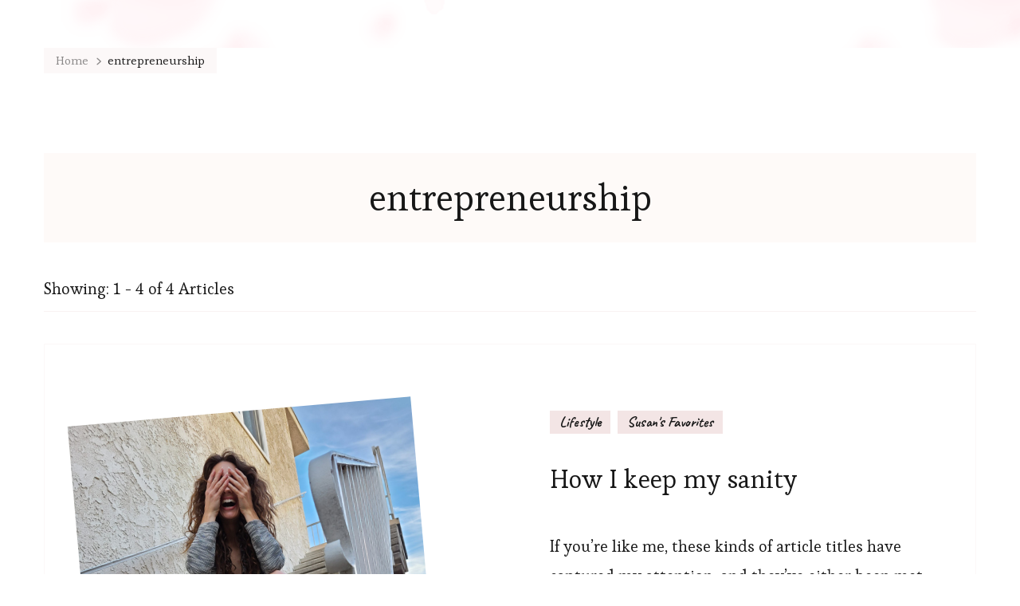

--- FILE ---
content_type: text/html; charset=UTF-8
request_url: https://growthandgracelife.com/tag/entrepreneurship/
body_size: 9886
content:
    <!DOCTYPE html>
    <html lang="en">
    <head itemscope itemtype="https://schema.org/WebSite">
	    <meta charset="UTF-8">
    <meta name="viewport" content="width=device-width, initial-scale=1">
    <link rel="profile" href="https://gmpg.org/xfn/11">
    <title>entrepreneurship &#8211; Growth and Grace</title>
<meta name='robots' content='max-image-preview:large' />
	<style>img:is([sizes="auto" i], [sizes^="auto," i]) { contain-intrinsic-size: 3000px 1500px }</style>
	<link rel='dns-prefetch' href='//growthandgracelife.kit.com' />
<link rel='dns-prefetch' href='//fonts.googleapis.com' />
<link rel="alternate" type="application/rss+xml" title="Growth and Grace &raquo; Feed" href="https://growthandgracelife.com/feed/" />
<link rel="alternate" type="application/rss+xml" title="Growth and Grace &raquo; Comments Feed" href="https://growthandgracelife.com/comments/feed/" />
<link rel="alternate" type="application/rss+xml" title="Growth and Grace &raquo; entrepreneurship Tag Feed" href="https://growthandgracelife.com/tag/entrepreneurship/feed/" />
		<!-- This site uses the Google Analytics by MonsterInsights plugin v9.11.0 - Using Analytics tracking - https://www.monsterinsights.com/ -->
							<script src="//www.googletagmanager.com/gtag/js?id=G-JP6ME4C6HK"  data-cfasync="false" data-wpfc-render="false" type="text/javascript" async></script>
			<script data-cfasync="false" data-wpfc-render="false" type="text/javascript">
				var mi_version = '9.11.0';
				var mi_track_user = true;
				var mi_no_track_reason = '';
								var MonsterInsightsDefaultLocations = {"page_location":"https:\/\/growthandgracelife.com\/tag\/entrepreneurship\/"};
								if ( typeof MonsterInsightsPrivacyGuardFilter === 'function' ) {
					var MonsterInsightsLocations = (typeof MonsterInsightsExcludeQuery === 'object') ? MonsterInsightsPrivacyGuardFilter( MonsterInsightsExcludeQuery ) : MonsterInsightsPrivacyGuardFilter( MonsterInsightsDefaultLocations );
				} else {
					var MonsterInsightsLocations = (typeof MonsterInsightsExcludeQuery === 'object') ? MonsterInsightsExcludeQuery : MonsterInsightsDefaultLocations;
				}

								var disableStrs = [
										'ga-disable-G-JP6ME4C6HK',
									];

				/* Function to detect opted out users */
				function __gtagTrackerIsOptedOut() {
					for (var index = 0; index < disableStrs.length; index++) {
						if (document.cookie.indexOf(disableStrs[index] + '=true') > -1) {
							return true;
						}
					}

					return false;
				}

				/* Disable tracking if the opt-out cookie exists. */
				if (__gtagTrackerIsOptedOut()) {
					for (var index = 0; index < disableStrs.length; index++) {
						window[disableStrs[index]] = true;
					}
				}

				/* Opt-out function */
				function __gtagTrackerOptout() {
					for (var index = 0; index < disableStrs.length; index++) {
						document.cookie = disableStrs[index] + '=true; expires=Thu, 31 Dec 2099 23:59:59 UTC; path=/';
						window[disableStrs[index]] = true;
					}
				}

				if ('undefined' === typeof gaOptout) {
					function gaOptout() {
						__gtagTrackerOptout();
					}
				}
								window.dataLayer = window.dataLayer || [];

				window.MonsterInsightsDualTracker = {
					helpers: {},
					trackers: {},
				};
				if (mi_track_user) {
					function __gtagDataLayer() {
						dataLayer.push(arguments);
					}

					function __gtagTracker(type, name, parameters) {
						if (!parameters) {
							parameters = {};
						}

						if (parameters.send_to) {
							__gtagDataLayer.apply(null, arguments);
							return;
						}

						if (type === 'event') {
														parameters.send_to = monsterinsights_frontend.v4_id;
							var hookName = name;
							if (typeof parameters['event_category'] !== 'undefined') {
								hookName = parameters['event_category'] + ':' + name;
							}

							if (typeof MonsterInsightsDualTracker.trackers[hookName] !== 'undefined') {
								MonsterInsightsDualTracker.trackers[hookName](parameters);
							} else {
								__gtagDataLayer('event', name, parameters);
							}
							
						} else {
							__gtagDataLayer.apply(null, arguments);
						}
					}

					__gtagTracker('js', new Date());
					__gtagTracker('set', {
						'developer_id.dZGIzZG': true,
											});
					if ( MonsterInsightsLocations.page_location ) {
						__gtagTracker('set', MonsterInsightsLocations);
					}
										__gtagTracker('config', 'G-JP6ME4C6HK', {"forceSSL":"true"} );
										window.gtag = __gtagTracker;										(function () {
						/* https://developers.google.com/analytics/devguides/collection/analyticsjs/ */
						/* ga and __gaTracker compatibility shim. */
						var noopfn = function () {
							return null;
						};
						var newtracker = function () {
							return new Tracker();
						};
						var Tracker = function () {
							return null;
						};
						var p = Tracker.prototype;
						p.get = noopfn;
						p.set = noopfn;
						p.send = function () {
							var args = Array.prototype.slice.call(arguments);
							args.unshift('send');
							__gaTracker.apply(null, args);
						};
						var __gaTracker = function () {
							var len = arguments.length;
							if (len === 0) {
								return;
							}
							var f = arguments[len - 1];
							if (typeof f !== 'object' || f === null || typeof f.hitCallback !== 'function') {
								if ('send' === arguments[0]) {
									var hitConverted, hitObject = false, action;
									if ('event' === arguments[1]) {
										if ('undefined' !== typeof arguments[3]) {
											hitObject = {
												'eventAction': arguments[3],
												'eventCategory': arguments[2],
												'eventLabel': arguments[4],
												'value': arguments[5] ? arguments[5] : 1,
											}
										}
									}
									if ('pageview' === arguments[1]) {
										if ('undefined' !== typeof arguments[2]) {
											hitObject = {
												'eventAction': 'page_view',
												'page_path': arguments[2],
											}
										}
									}
									if (typeof arguments[2] === 'object') {
										hitObject = arguments[2];
									}
									if (typeof arguments[5] === 'object') {
										Object.assign(hitObject, arguments[5]);
									}
									if ('undefined' !== typeof arguments[1].hitType) {
										hitObject = arguments[1];
										if ('pageview' === hitObject.hitType) {
											hitObject.eventAction = 'page_view';
										}
									}
									if (hitObject) {
										action = 'timing' === arguments[1].hitType ? 'timing_complete' : hitObject.eventAction;
										hitConverted = mapArgs(hitObject);
										__gtagTracker('event', action, hitConverted);
									}
								}
								return;
							}

							function mapArgs(args) {
								var arg, hit = {};
								var gaMap = {
									'eventCategory': 'event_category',
									'eventAction': 'event_action',
									'eventLabel': 'event_label',
									'eventValue': 'event_value',
									'nonInteraction': 'non_interaction',
									'timingCategory': 'event_category',
									'timingVar': 'name',
									'timingValue': 'value',
									'timingLabel': 'event_label',
									'page': 'page_path',
									'location': 'page_location',
									'title': 'page_title',
									'referrer' : 'page_referrer',
								};
								for (arg in args) {
																		if (!(!args.hasOwnProperty(arg) || !gaMap.hasOwnProperty(arg))) {
										hit[gaMap[arg]] = args[arg];
									} else {
										hit[arg] = args[arg];
									}
								}
								return hit;
							}

							try {
								f.hitCallback();
							} catch (ex) {
							}
						};
						__gaTracker.create = newtracker;
						__gaTracker.getByName = newtracker;
						__gaTracker.getAll = function () {
							return [];
						};
						__gaTracker.remove = noopfn;
						__gaTracker.loaded = true;
						window['__gaTracker'] = __gaTracker;
					})();
									} else {
										console.log("");
					(function () {
						function __gtagTracker() {
							return null;
						}

						window['__gtagTracker'] = __gtagTracker;
						window['gtag'] = __gtagTracker;
					})();
									}
			</script>
							<!-- / Google Analytics by MonsterInsights -->
		<script type="text/javascript">
/* <![CDATA[ */
window._wpemojiSettings = {"baseUrl":"https:\/\/s.w.org\/images\/core\/emoji\/16.0.1\/72x72\/","ext":".png","svgUrl":"https:\/\/s.w.org\/images\/core\/emoji\/16.0.1\/svg\/","svgExt":".svg","source":{"concatemoji":"https:\/\/growthandgracelife.com\/wp-includes\/js\/wp-emoji-release.min.js?ver=340499c4178d08e6a728bbeb7f40c1f7"}};
/*! This file is auto-generated */
!function(s,n){var o,i,e;function c(e){try{var t={supportTests:e,timestamp:(new Date).valueOf()};sessionStorage.setItem(o,JSON.stringify(t))}catch(e){}}function p(e,t,n){e.clearRect(0,0,e.canvas.width,e.canvas.height),e.fillText(t,0,0);var t=new Uint32Array(e.getImageData(0,0,e.canvas.width,e.canvas.height).data),a=(e.clearRect(0,0,e.canvas.width,e.canvas.height),e.fillText(n,0,0),new Uint32Array(e.getImageData(0,0,e.canvas.width,e.canvas.height).data));return t.every(function(e,t){return e===a[t]})}function u(e,t){e.clearRect(0,0,e.canvas.width,e.canvas.height),e.fillText(t,0,0);for(var n=e.getImageData(16,16,1,1),a=0;a<n.data.length;a++)if(0!==n.data[a])return!1;return!0}function f(e,t,n,a){switch(t){case"flag":return n(e,"\ud83c\udff3\ufe0f\u200d\u26a7\ufe0f","\ud83c\udff3\ufe0f\u200b\u26a7\ufe0f")?!1:!n(e,"\ud83c\udde8\ud83c\uddf6","\ud83c\udde8\u200b\ud83c\uddf6")&&!n(e,"\ud83c\udff4\udb40\udc67\udb40\udc62\udb40\udc65\udb40\udc6e\udb40\udc67\udb40\udc7f","\ud83c\udff4\u200b\udb40\udc67\u200b\udb40\udc62\u200b\udb40\udc65\u200b\udb40\udc6e\u200b\udb40\udc67\u200b\udb40\udc7f");case"emoji":return!a(e,"\ud83e\udedf")}return!1}function g(e,t,n,a){var r="undefined"!=typeof WorkerGlobalScope&&self instanceof WorkerGlobalScope?new OffscreenCanvas(300,150):s.createElement("canvas"),o=r.getContext("2d",{willReadFrequently:!0}),i=(o.textBaseline="top",o.font="600 32px Arial",{});return e.forEach(function(e){i[e]=t(o,e,n,a)}),i}function t(e){var t=s.createElement("script");t.src=e,t.defer=!0,s.head.appendChild(t)}"undefined"!=typeof Promise&&(o="wpEmojiSettingsSupports",i=["flag","emoji"],n.supports={everything:!0,everythingExceptFlag:!0},e=new Promise(function(e){s.addEventListener("DOMContentLoaded",e,{once:!0})}),new Promise(function(t){var n=function(){try{var e=JSON.parse(sessionStorage.getItem(o));if("object"==typeof e&&"number"==typeof e.timestamp&&(new Date).valueOf()<e.timestamp+604800&&"object"==typeof e.supportTests)return e.supportTests}catch(e){}return null}();if(!n){if("undefined"!=typeof Worker&&"undefined"!=typeof OffscreenCanvas&&"undefined"!=typeof URL&&URL.createObjectURL&&"undefined"!=typeof Blob)try{var e="postMessage("+g.toString()+"("+[JSON.stringify(i),f.toString(),p.toString(),u.toString()].join(",")+"));",a=new Blob([e],{type:"text/javascript"}),r=new Worker(URL.createObjectURL(a),{name:"wpTestEmojiSupports"});return void(r.onmessage=function(e){c(n=e.data),r.terminate(),t(n)})}catch(e){}c(n=g(i,f,p,u))}t(n)}).then(function(e){for(var t in e)n.supports[t]=e[t],n.supports.everything=n.supports.everything&&n.supports[t],"flag"!==t&&(n.supports.everythingExceptFlag=n.supports.everythingExceptFlag&&n.supports[t]);n.supports.everythingExceptFlag=n.supports.everythingExceptFlag&&!n.supports.flag,n.DOMReady=!1,n.readyCallback=function(){n.DOMReady=!0}}).then(function(){return e}).then(function(){var e;n.supports.everything||(n.readyCallback(),(e=n.source||{}).concatemoji?t(e.concatemoji):e.wpemoji&&e.twemoji&&(t(e.twemoji),t(e.wpemoji)))}))}((window,document),window._wpemojiSettings);
/* ]]> */
</script>
<style id='wp-emoji-styles-inline-css' type='text/css'>

	img.wp-smiley, img.emoji {
		display: inline !important;
		border: none !important;
		box-shadow: none !important;
		height: 1em !important;
		width: 1em !important;
		margin: 0 0.07em !important;
		vertical-align: -0.1em !important;
		background: none !important;
		padding: 0 !important;
	}
</style>
<link rel='stylesheet' id='wp-block-library-css' href='https://growthandgracelife.com/wp-includes/css/dist/block-library/style.min.css?ver=340499c4178d08e6a728bbeb7f40c1f7' type='text/css' media='all' />
<style id='classic-theme-styles-inline-css' type='text/css'>
/*! This file is auto-generated */
.wp-block-button__link{color:#fff;background-color:#32373c;border-radius:9999px;box-shadow:none;text-decoration:none;padding:calc(.667em + 2px) calc(1.333em + 2px);font-size:1.125em}.wp-block-file__button{background:#32373c;color:#fff;text-decoration:none}
</style>
<link rel='stylesheet' id='convertkit-broadcasts-css' href='https://growthandgracelife.com/wp-content/plugins/convertkit/resources/frontend/css/broadcasts.css?ver=3.1.3' type='text/css' media='all' />
<link rel='stylesheet' id='convertkit-button-css' href='https://growthandgracelife.com/wp-content/plugins/convertkit/resources/frontend/css/button.css?ver=3.1.3' type='text/css' media='all' />
<link rel='stylesheet' id='convertkit-form-css' href='https://growthandgracelife.com/wp-content/plugins/convertkit/resources/frontend/css/form.css?ver=3.1.3' type='text/css' media='all' />
<link rel='stylesheet' id='convertkit-form-builder-field-css' href='https://growthandgracelife.com/wp-content/plugins/convertkit/resources/frontend/css/form-builder.css?ver=3.1.3' type='text/css' media='all' />
<link rel='stylesheet' id='convertkit-form-builder-css' href='https://growthandgracelife.com/wp-content/plugins/convertkit/resources/frontend/css/form-builder.css?ver=3.1.3' type='text/css' media='all' />
<style id='global-styles-inline-css' type='text/css'>
:root{--wp--preset--aspect-ratio--square: 1;--wp--preset--aspect-ratio--4-3: 4/3;--wp--preset--aspect-ratio--3-4: 3/4;--wp--preset--aspect-ratio--3-2: 3/2;--wp--preset--aspect-ratio--2-3: 2/3;--wp--preset--aspect-ratio--16-9: 16/9;--wp--preset--aspect-ratio--9-16: 9/16;--wp--preset--color--black: #000000;--wp--preset--color--cyan-bluish-gray: #abb8c3;--wp--preset--color--white: #ffffff;--wp--preset--color--pale-pink: #f78da7;--wp--preset--color--vivid-red: #cf2e2e;--wp--preset--color--luminous-vivid-orange: #ff6900;--wp--preset--color--luminous-vivid-amber: #fcb900;--wp--preset--color--light-green-cyan: #7bdcb5;--wp--preset--color--vivid-green-cyan: #00d084;--wp--preset--color--pale-cyan-blue: #8ed1fc;--wp--preset--color--vivid-cyan-blue: #0693e3;--wp--preset--color--vivid-purple: #9b51e0;--wp--preset--color--manatee: #8c8f94;--wp--preset--color--brandy-rose: #a68780;--wp--preset--color--tide: #bfb2aa;--wp--preset--color--pale: #cca892;--wp--preset--color--swiss-coffee: #d5cccf;--wp--preset--color--silk: #bfada8;--wp--preset--color--pot-pourri: #f2dfd8;--wp--preset--color--ghost: #c7cfd9;--wp--preset--gradient--vivid-cyan-blue-to-vivid-purple: linear-gradient(135deg,rgba(6,147,227,1) 0%,rgb(155,81,224) 100%);--wp--preset--gradient--light-green-cyan-to-vivid-green-cyan: linear-gradient(135deg,rgb(122,220,180) 0%,rgb(0,208,130) 100%);--wp--preset--gradient--luminous-vivid-amber-to-luminous-vivid-orange: linear-gradient(135deg,rgba(252,185,0,1) 0%,rgba(255,105,0,1) 100%);--wp--preset--gradient--luminous-vivid-orange-to-vivid-red: linear-gradient(135deg,rgba(255,105,0,1) 0%,rgb(207,46,46) 100%);--wp--preset--gradient--very-light-gray-to-cyan-bluish-gray: linear-gradient(135deg,rgb(238,238,238) 0%,rgb(169,184,195) 100%);--wp--preset--gradient--cool-to-warm-spectrum: linear-gradient(135deg,rgb(74,234,220) 0%,rgb(151,120,209) 20%,rgb(207,42,186) 40%,rgb(238,44,130) 60%,rgb(251,105,98) 80%,rgb(254,248,76) 100%);--wp--preset--gradient--blush-light-purple: linear-gradient(135deg,rgb(255,206,236) 0%,rgb(152,150,240) 100%);--wp--preset--gradient--blush-bordeaux: linear-gradient(135deg,rgb(254,205,165) 0%,rgb(254,45,45) 50%,rgb(107,0,62) 100%);--wp--preset--gradient--luminous-dusk: linear-gradient(135deg,rgb(255,203,112) 0%,rgb(199,81,192) 50%,rgb(65,88,208) 100%);--wp--preset--gradient--pale-ocean: linear-gradient(135deg,rgb(255,245,203) 0%,rgb(182,227,212) 50%,rgb(51,167,181) 100%);--wp--preset--gradient--electric-grass: linear-gradient(135deg,rgb(202,248,128) 0%,rgb(113,206,126) 100%);--wp--preset--gradient--midnight: linear-gradient(135deg,rgb(2,3,129) 0%,rgb(40,116,252) 100%);--wp--preset--font-size--small: 13px;--wp--preset--font-size--medium: 20px;--wp--preset--font-size--large: 36px;--wp--preset--font-size--x-large: 42px;--wp--preset--spacing--20: 0.44rem;--wp--preset--spacing--30: 0.67rem;--wp--preset--spacing--40: 1rem;--wp--preset--spacing--50: 1.5rem;--wp--preset--spacing--60: 2.25rem;--wp--preset--spacing--70: 3.38rem;--wp--preset--spacing--80: 5.06rem;--wp--preset--shadow--natural: 6px 6px 9px rgba(0, 0, 0, 0.2);--wp--preset--shadow--deep: 12px 12px 50px rgba(0, 0, 0, 0.4);--wp--preset--shadow--sharp: 6px 6px 0px rgba(0, 0, 0, 0.2);--wp--preset--shadow--outlined: 6px 6px 0px -3px rgba(255, 255, 255, 1), 6px 6px rgba(0, 0, 0, 1);--wp--preset--shadow--crisp: 6px 6px 0px rgba(0, 0, 0, 1);}:where(.is-layout-flex){gap: 0.5em;}:where(.is-layout-grid){gap: 0.5em;}body .is-layout-flex{display: flex;}.is-layout-flex{flex-wrap: wrap;align-items: center;}.is-layout-flex > :is(*, div){margin: 0;}body .is-layout-grid{display: grid;}.is-layout-grid > :is(*, div){margin: 0;}:where(.wp-block-columns.is-layout-flex){gap: 2em;}:where(.wp-block-columns.is-layout-grid){gap: 2em;}:where(.wp-block-post-template.is-layout-flex){gap: 1.25em;}:where(.wp-block-post-template.is-layout-grid){gap: 1.25em;}.has-black-color{color: var(--wp--preset--color--black) !important;}.has-cyan-bluish-gray-color{color: var(--wp--preset--color--cyan-bluish-gray) !important;}.has-white-color{color: var(--wp--preset--color--white) !important;}.has-pale-pink-color{color: var(--wp--preset--color--pale-pink) !important;}.has-vivid-red-color{color: var(--wp--preset--color--vivid-red) !important;}.has-luminous-vivid-orange-color{color: var(--wp--preset--color--luminous-vivid-orange) !important;}.has-luminous-vivid-amber-color{color: var(--wp--preset--color--luminous-vivid-amber) !important;}.has-light-green-cyan-color{color: var(--wp--preset--color--light-green-cyan) !important;}.has-vivid-green-cyan-color{color: var(--wp--preset--color--vivid-green-cyan) !important;}.has-pale-cyan-blue-color{color: var(--wp--preset--color--pale-cyan-blue) !important;}.has-vivid-cyan-blue-color{color: var(--wp--preset--color--vivid-cyan-blue) !important;}.has-vivid-purple-color{color: var(--wp--preset--color--vivid-purple) !important;}.has-black-background-color{background-color: var(--wp--preset--color--black) !important;}.has-cyan-bluish-gray-background-color{background-color: var(--wp--preset--color--cyan-bluish-gray) !important;}.has-white-background-color{background-color: var(--wp--preset--color--white) !important;}.has-pale-pink-background-color{background-color: var(--wp--preset--color--pale-pink) !important;}.has-vivid-red-background-color{background-color: var(--wp--preset--color--vivid-red) !important;}.has-luminous-vivid-orange-background-color{background-color: var(--wp--preset--color--luminous-vivid-orange) !important;}.has-luminous-vivid-amber-background-color{background-color: var(--wp--preset--color--luminous-vivid-amber) !important;}.has-light-green-cyan-background-color{background-color: var(--wp--preset--color--light-green-cyan) !important;}.has-vivid-green-cyan-background-color{background-color: var(--wp--preset--color--vivid-green-cyan) !important;}.has-pale-cyan-blue-background-color{background-color: var(--wp--preset--color--pale-cyan-blue) !important;}.has-vivid-cyan-blue-background-color{background-color: var(--wp--preset--color--vivid-cyan-blue) !important;}.has-vivid-purple-background-color{background-color: var(--wp--preset--color--vivid-purple) !important;}.has-black-border-color{border-color: var(--wp--preset--color--black) !important;}.has-cyan-bluish-gray-border-color{border-color: var(--wp--preset--color--cyan-bluish-gray) !important;}.has-white-border-color{border-color: var(--wp--preset--color--white) !important;}.has-pale-pink-border-color{border-color: var(--wp--preset--color--pale-pink) !important;}.has-vivid-red-border-color{border-color: var(--wp--preset--color--vivid-red) !important;}.has-luminous-vivid-orange-border-color{border-color: var(--wp--preset--color--luminous-vivid-orange) !important;}.has-luminous-vivid-amber-border-color{border-color: var(--wp--preset--color--luminous-vivid-amber) !important;}.has-light-green-cyan-border-color{border-color: var(--wp--preset--color--light-green-cyan) !important;}.has-vivid-green-cyan-border-color{border-color: var(--wp--preset--color--vivid-green-cyan) !important;}.has-pale-cyan-blue-border-color{border-color: var(--wp--preset--color--pale-cyan-blue) !important;}.has-vivid-cyan-blue-border-color{border-color: var(--wp--preset--color--vivid-cyan-blue) !important;}.has-vivid-purple-border-color{border-color: var(--wp--preset--color--vivid-purple) !important;}.has-vivid-cyan-blue-to-vivid-purple-gradient-background{background: var(--wp--preset--gradient--vivid-cyan-blue-to-vivid-purple) !important;}.has-light-green-cyan-to-vivid-green-cyan-gradient-background{background: var(--wp--preset--gradient--light-green-cyan-to-vivid-green-cyan) !important;}.has-luminous-vivid-amber-to-luminous-vivid-orange-gradient-background{background: var(--wp--preset--gradient--luminous-vivid-amber-to-luminous-vivid-orange) !important;}.has-luminous-vivid-orange-to-vivid-red-gradient-background{background: var(--wp--preset--gradient--luminous-vivid-orange-to-vivid-red) !important;}.has-very-light-gray-to-cyan-bluish-gray-gradient-background{background: var(--wp--preset--gradient--very-light-gray-to-cyan-bluish-gray) !important;}.has-cool-to-warm-spectrum-gradient-background{background: var(--wp--preset--gradient--cool-to-warm-spectrum) !important;}.has-blush-light-purple-gradient-background{background: var(--wp--preset--gradient--blush-light-purple) !important;}.has-blush-bordeaux-gradient-background{background: var(--wp--preset--gradient--blush-bordeaux) !important;}.has-luminous-dusk-gradient-background{background: var(--wp--preset--gradient--luminous-dusk) !important;}.has-pale-ocean-gradient-background{background: var(--wp--preset--gradient--pale-ocean) !important;}.has-electric-grass-gradient-background{background: var(--wp--preset--gradient--electric-grass) !important;}.has-midnight-gradient-background{background: var(--wp--preset--gradient--midnight) !important;}.has-small-font-size{font-size: var(--wp--preset--font-size--small) !important;}.has-medium-font-size{font-size: var(--wp--preset--font-size--medium) !important;}.has-large-font-size{font-size: var(--wp--preset--font-size--large) !important;}.has-x-large-font-size{font-size: var(--wp--preset--font-size--x-large) !important;}
:where(.wp-block-post-template.is-layout-flex){gap: 1.25em;}:where(.wp-block-post-template.is-layout-grid){gap: 1.25em;}
:where(.wp-block-columns.is-layout-flex){gap: 2em;}:where(.wp-block-columns.is-layout-grid){gap: 2em;}
:root :where(.wp-block-pullquote){font-size: 1.5em;line-height: 1.6;}
</style>
<link rel='stylesheet' id='blossomthemes-toolkit-css' href='https://growthandgracelife.com/wp-content/plugins/blossomthemes-toolkit/public/css/blossomthemes-toolkit-public.min.css?ver=2.2.7' type='text/css' media='all' />
<link rel='stylesheet' id='popb_admin_top_menu_styles_csm-css' href='https://growthandgracelife.com/wp-content/plugins/page-builder-add/styles/admin-csm-menu-styles.css?ver=340499c4178d08e6a728bbeb7f40c1f7' type='text/css' media='all' />
<link rel='stylesheet' id='owl-carousel-css' href='https://growthandgracelife.com/wp-content/themes/sarada-lite/css/owl.carousel.min.css?ver=2.3.4' type='text/css' media='all' />
<link rel='stylesheet' id='animate-css' href='https://growthandgracelife.com/wp-content/themes/sarada-lite/css/animate.min.css?ver=3.5.2' type='text/css' media='all' />
<link rel='stylesheet' id='sarada-lite-google-fonts-css' href='https://fonts.googleapis.com/css?family=Esteban%3Aregular%7CCaveat%3Aregular%2C500%2C600%2C700%7CCaveat%3A700' type='text/css' media='all' />
<link rel='stylesheet' id='sarada-lite-css' href='https://growthandgracelife.com/wp-content/themes/sarada-lite/style.css?ver=1.1.4' type='text/css' media='all' />
<link rel='stylesheet' id='sarada-lite-gutenberg-css' href='https://growthandgracelife.com/wp-content/themes/sarada-lite/css/gutenberg.min.css?ver=1.1.4' type='text/css' media='all' />
<script type="text/javascript" src="https://growthandgracelife.com/wp-content/plugins/google-analytics-for-wordpress/assets/js/frontend-gtag.min.js?ver=9.11.0" id="monsterinsights-frontend-script-js" async="async" data-wp-strategy="async"></script>
<script data-cfasync="false" data-wpfc-render="false" type="text/javascript" id='monsterinsights-frontend-script-js-extra'>/* <![CDATA[ */
var monsterinsights_frontend = {"js_events_tracking":"true","download_extensions":"doc,pdf,ppt,zip,xls,docx,pptx,xlsx","inbound_paths":"[]","home_url":"https:\/\/growthandgracelife.com","hash_tracking":"false","v4_id":"G-JP6ME4C6HK"};/* ]]> */
</script>
<script type="text/javascript" src="https://growthandgracelife.com/wp-includes/js/jquery/jquery.min.js?ver=3.7.1" id="jquery-core-js"></script>
<script type="text/javascript" src="https://growthandgracelife.com/wp-includes/js/jquery/jquery-migrate.min.js?ver=3.4.1" id="jquery-migrate-js"></script>
<link rel="https://api.w.org/" href="https://growthandgracelife.com/wp-json/" /><link rel="alternate" title="JSON" type="application/json" href="https://growthandgracelife.com/wp-json/wp/v2/tags/1469" /><link rel="EditURI" type="application/rsd+xml" title="RSD" href="https://growthandgracelife.com/xmlrpc.php?rsd" />
		<!-- Custom Logo: hide header text -->
		<style id="custom-logo-css" type="text/css">
			.site-title, .site-description {
				position: absolute;
				clip-path: inset(50%);
			}
		</style>
		<meta name="p:domain_verify" content="b41577548f5d6f5b910a3a4f843ad548"/><link rel="icon" href="https://growthandgracelife.com/wp-content/uploads/2022/01/cropped-G-32x32.png" sizes="32x32" />
<link rel="icon" href="https://growthandgracelife.com/wp-content/uploads/2022/01/cropped-G-192x192.png" sizes="192x192" />
<link rel="apple-touch-icon" href="https://growthandgracelife.com/wp-content/uploads/2022/01/cropped-G-180x180.png" />
<meta name="msapplication-TileImage" content="https://growthandgracelife.com/wp-content/uploads/2022/01/cropped-G-270x270.png" />
<style type='text/css' media='all'>     
    .content-newsletter .blossomthemes-email-newsletter-wrapper.bg-img:after,
    .widget_blossomthemes_email_newsletter_widget .blossomthemes-email-newsletter-wrapper:after{
        background: rgba(225, 189, 189, 0.8);    }
    
    /*Typography*/
    
    html{
        font-size   : 18px;
    }
    
    body {
        font-family : Esteban;
        font-size   : 18px;        
    }

    .about-section::before{
        background-image: url('https://growthandgracelife.com/wp-content/themes/sarada-lite/images/about-section-bg.png');
    }
    
    .site-branding .site-title-wrap .site-title{
        font-size   : 36px;
        font-family : Caveat;
        font-weight : 700;
        font-style  : normal;
    }
    
    .site-branding .site-title-wrap .site-title a{
        color: #58555c;
    }

    :root {
	    --primary-font: Esteban;
	    --secondary-font: Caveat;
	    --primary-color: #e1bdbd;
	    --primary-color-rgb: 225, 189, 189;
        --secondary-color: #fdf2ed;
        --secondary-color-rgb: 253, 242, 237;
	}

    .custom-logo-link img{
	    width: 250px;
	    max-width: 100%;
	}
     
    </style></head>

<body data-rsssl=1 class="archive tag tag-entrepreneurship tag-1469 wp-embed-responsive wp-theme-sarada-lite hfeed sarada-lite-has-blocks banner-disabled classic-layout full-width" itemscope itemtype="https://schema.org/WebPage">

    <div id="page" class="site">
        <a class="skip-link" href="#content">Skip to Content</a>
        <header id="masthead" class="site-header style-one has-bg"  style="background-image: url('https://growthandgracelife.com/wp-content/themes/sarada-lite/images/header-bg.png'); ">
        <div class="header-mid">
            <div class="container">
                                                        <div class="site-branding" itemscope itemtype="https://schema.org/Organization">  
            
                    </div>    
                                </div>
        </div>
            </header>
    
    <div id="content" class="site-content">
    <div class="container"><div class="breadcrumb-wrapper">
                <div id="crumbs" itemscope itemtype="http://schema.org/BreadcrumbList"> 
                    <span itemprop="itemListElement" itemscope itemtype="http://schema.org/ListItem">
                        <a itemprop="item" href="https://growthandgracelife.com"><span itemprop="name">Home</span></a>
                        <meta itemprop="position" content="1" />
                        <span class="separator"><i class="fas fa-chevron-right"></i></span>
                    </span><span class="current" itemprop="itemListElement" itemscope itemtype="http://schema.org/ListItem"><a itemprop="item" href="https://growthandgracelife.com/tag/entrepreneurship/"><span itemprop="name">entrepreneurship</span></a><meta itemprop="position" content="2" /></span></div></div><!-- .breadcrumb-wrapper -->	<div id="primary" class="content-area">
        
        <header class="page-header"><h1 class="page-title"><h1 class="page-title">entrepreneurship</h1></h1></header><div class="post-count"> Showing:  1 - 4 of 4 Articles </div>      
        
		<main id="main" class="site-main">

		
<article id="post-1836" class="post-1836 post type-post status-publish format-standard has-post-thumbnail hentry category-lifestyle category-susans-favorites tag-boss-babes tag-entrepreneurship tag-high-profile-women tag-impacting-lives tag-lifestyle tag-lifestyle-coach has-single-img" itemscope itemtype="https://schema.org/Blog">
       <div class="content-wrap-outer"><figure class="post-thumbnail"><a href="https://growthandgracelife.com/blog/lifestyle/how-i-keep-my-sanity/"><img width="432" height="576" src="https://growthandgracelife.com/wp-content/uploads/2022/02/How-I-keep-my-sanity-scaled.jpg" class="attachment-sarada-blog size-sarada-blog wp-post-image" alt="" itemprop="image" decoding="async" fetchpriority="high" srcset="https://growthandgracelife.com/wp-content/uploads/2022/02/How-I-keep-my-sanity-scaled.jpg 1920w, https://growthandgracelife.com/wp-content/uploads/2022/02/How-I-keep-my-sanity-225x300.jpg 225w" sizes="(max-width: 432px) 100vw, 432px" /></a></figure><div class="content-wrap">    <header class="entry-header">
        <span class="category" itemprop="about"><a href="https://growthandgracelife.com/category/blog/lifestyle/" rel="category tag">Lifestyle</a> <a href="https://growthandgracelife.com/category/blog/susans-favorites/" rel="category tag">Susan's Favorites</a></span><h2 class="entry-title"><a href="https://growthandgracelife.com/blog/lifestyle/how-i-keep-my-sanity/" rel="bookmark">How I keep my sanity</a></h2><div class="entry-meta"></div>    </header>         
        <div class="entry-content" itemprop="text">
        <p>If you’re like me, these kinds of article titles have captured my attention, and they’ve either been met with interest or an eye roll.?“Top 10 ways to break through procrastination”?“5 best-kept secrets from today’s millionaires”?“The #1 thing you’re doing wrong in your health”?“Your biggest downfall &hellip; </p>
    </div><!-- .entry-content -->
    	<footer class="entry-footer">
		<div class="button-wrap"><a href="https://growthandgracelife.com/blog/lifestyle/how-i-keep-my-sanity/" class="btn-readmore">Continue reading...</a></div>	</footer><!-- .entry-footer -->
	</div></div></article><!-- #post-1836 -->

<article id="post-1833" class="post-1833 post type-post status-publish format-standard has-post-thumbnail hentry category-leadership category-relationships category-susans-favorites tag-boss-babes tag-communicate tag-communication tag-entrepreneurship tag-friendship tag-high-profile-women tag-impacting-lives tag-lifestyle-coach has-single-img" itemscope itemtype="https://schema.org/Blog">
       <div class="content-wrap-outer"><figure class="post-thumbnail"><a href="https://growthandgracelife.com/blog/relationships/use-your-blinker/"><img width="432" height="576" src="https://growthandgracelife.com/wp-content/uploads/2022/02/Use-your-blinker-scaled.jpg" class="attachment-sarada-blog size-sarada-blog wp-post-image" alt="" itemprop="image" decoding="async" srcset="https://growthandgracelife.com/wp-content/uploads/2022/02/Use-your-blinker-scaled.jpg 1920w, https://growthandgracelife.com/wp-content/uploads/2022/02/Use-your-blinker-225x300.jpg 225w" sizes="(max-width: 432px) 100vw, 432px" /></a></figure><div class="content-wrap">    <header class="entry-header">
        <span class="category" itemprop="about"><a href="https://growthandgracelife.com/category/blog/leadership/" rel="category tag">Leadership</a> <a href="https://growthandgracelife.com/category/blog/relationships/" rel="category tag">Relationships</a> <a href="https://growthandgracelife.com/category/blog/susans-favorites/" rel="category tag">Susan's Favorites</a></span><h2 class="entry-title"><a href="https://growthandgracelife.com/blog/relationships/use-your-blinker/" rel="bookmark">Use your blinker</a></h2><div class="entry-meta"></div>    </header>         
        <div class="entry-content" itemprop="text">
        <p>You know when you’re driving and someone cuts you off? Yeah 😑 I’m sure it’s happened to each of us, and I don’t know one person who enjoys it when it’s done to them. The frustrating thing is that it honestly could be so simply &hellip; </p>
    </div><!-- .entry-content -->
    	<footer class="entry-footer">
		<div class="button-wrap"><a href="https://growthandgracelife.com/blog/relationships/use-your-blinker/" class="btn-readmore">Continue reading...</a></div>	</footer><!-- .entry-footer -->
	</div></div></article><!-- #post-1833 -->

<article id="post-1713" class="post-1713 post type-post status-publish format-standard has-post-thumbnail hentry category-relationships tag-boss-babes tag-business tag-entrepreneur tag-entrepreneur-life tag-entrepreneurship tag-friendship tag-high-profile-women tag-impacting-lives tag-lifestyle-coach has-single-img" itemscope itemtype="https://schema.org/Blog">
       <div class="content-wrap-outer"><figure class="post-thumbnail"><a href="https://growthandgracelife.com/blog/relationships/this-wasnt-just-another-friday/"><img width="432" height="288" src="https://growthandgracelife.com/wp-content/uploads/2022/01/This-wasnt-just-another-Friday.jpg" class="attachment-sarada-blog size-sarada-blog wp-post-image" alt="" itemprop="image" decoding="async" srcset="https://growthandgracelife.com/wp-content/uploads/2022/01/This-wasnt-just-another-Friday.jpg 1969w, https://growthandgracelife.com/wp-content/uploads/2022/01/This-wasnt-just-another-Friday-300x200.jpg 300w, https://growthandgracelife.com/wp-content/uploads/2022/01/This-wasnt-just-another-Friday-1024x683.jpg 1024w, https://growthandgracelife.com/wp-content/uploads/2022/01/This-wasnt-just-another-Friday-768x512.jpg 768w, https://growthandgracelife.com/wp-content/uploads/2022/01/This-wasnt-just-another-Friday-1536x1024.jpg 1536w" sizes="(max-width: 432px) 100vw, 432px" /></a></figure><div class="content-wrap">    <header class="entry-header">
        <span class="category" itemprop="about"><a href="https://growthandgracelife.com/category/blog/relationships/" rel="category tag">Relationships</a></span><h2 class="entry-title"><a href="https://growthandgracelife.com/blog/relationships/this-wasnt-just-another-friday/" rel="bookmark">This wasn&#8217;t just another Friday</a></h2><div class="entry-meta"></div>    </header>         
        <div class="entry-content" itemprop="text">
        <p>•••••••••••••••••••For some, this is just another day &#8211; the middle of the month &#8211; nothing special.•But for me, this is a day that marks the end of an era.•For this past decade I’ve had the absolute privilege of working alongside Amy Yamada•We’ve partnered in many ways &hellip; </p>
    </div><!-- .entry-content -->
    	<footer class="entry-footer">
		<div class="button-wrap"><a href="https://growthandgracelife.com/blog/relationships/this-wasnt-just-another-friday/" class="btn-readmore">Continue reading...</a></div>	</footer><!-- .entry-footer -->
	</div></div></article><!-- #post-1713 -->

<article id="post-1548" class="post-1548 post type-post status-publish format-standard has-post-thumbnail hentry category-leadership tag-analogy tag-best-life tag-boundaries tag-come-join tag-entrepreneur tag-entrepreneur-life tag-entrepreneurship tag-female-entrepreneur tag-leadership tag-mentorship tag-ootd tag-outfit-of-the-day has-single-img" itemscope itemtype="https://schema.org/Blog">
       <div class="content-wrap-outer"><figure class="post-thumbnail"><a href="https://growthandgracelife.com/blog/leadership/stand-out/"><img width="432" height="546" src="https://growthandgracelife.com/wp-content/uploads/2022/01/stand-out.jpg" class="attachment-sarada-blog size-sarada-blog wp-post-image" alt="" itemprop="image" decoding="async" loading="lazy" srcset="https://growthandgracelife.com/wp-content/uploads/2022/01/stand-out.jpg 700w, https://growthandgracelife.com/wp-content/uploads/2022/01/stand-out-237x300.jpg 237w" sizes="auto, (max-width: 432px) 100vw, 432px" /></a></figure><div class="content-wrap">    <header class="entry-header">
        <span class="category" itemprop="about"><a href="https://growthandgracelife.com/category/blog/leadership/" rel="category tag">Leadership</a></span><h2 class="entry-title"><a href="https://growthandgracelife.com/blog/leadership/stand-out/" rel="bookmark">Stand out</a></h2><div class="entry-meta"></div>    </header>         
        <div class="entry-content" itemprop="text">
        <p>💥 Analogy incoming 👇.If this ❤POP❤ of red represented something that you excel at in your life, what would it be?.Something which stands out from the everyday. Something people take notice of 😎.I was recently asked to provide a list of 3️⃣ topics I could &hellip; </p>
    </div><!-- .entry-content -->
    	<footer class="entry-footer">
		<div class="button-wrap"><a href="https://growthandgracelife.com/blog/leadership/stand-out/" class="btn-readmore">Continue reading...</a></div>	</footer><!-- .entry-footer -->
	</div></div></article><!-- #post-1548 -->

		</main><!-- #main -->
        
                
	</div><!-- #primary -->

</div><!-- .container -->    </div><!-- .site-content -->
        <footer id="colophon" class="site-footer" itemscope itemtype="https://schema.org/WPFooter">
       
    <div class="footer-m">
        <div class="grid">
                           
        </div>
    </div>  
    <div class="footer-b">
		<div class="container">
			<div class="site-info">            
            <span class="copyright">&copy; Copyright 2026 <a href="https://growthandgracelife.com/">Growth and Grace</a>. All Rights Reserved. </span> Sarada Lite | Developed By <a href="https://blossomthemes.com/" rel="nofollow" target="_blank">Blossom Themes</a>. Powered by <a href="https://wordpress.org/" target="_blank">WordPress</a>. <a class="privacy-policy-link" href="https://growthandgracelife.com/privacy-policy/" rel="privacy-policy">Privacy Policy</a>               
            </div>
                <div class="footer-menu">
            </div><!-- #site-navigation -->
                <button class="back-to-top">
                <svg xmlns="http://www.w3.org/2000/svg" viewBox="0 0 320 512"><path fill="currentColor" d="M58.427 225.456L124 159.882V456c0 13.255 10.745 24 24 24h24c13.255 0 24-10.745 24-24V159.882l65.573 65.574c9.373 9.373 24.569 9.373 33.941 0l16.971-16.971c9.373-9.373 9.373-24.569 0-33.941L176.971 39.029c-9.373-9.373-24.568-9.373-33.941 0L7.515 174.544c-9.373 9.373-9.373 24.569 0 33.941l16.971 16.971c9.372 9.373 24.568 9.373 33.941 0z"></path></svg>
            </button>
		</div>
	</div>
        </footer><!-- #colophon -->
        </div><!-- #page -->
    <script type="speculationrules">
{"prefetch":[{"source":"document","where":{"and":[{"href_matches":"\/*"},{"not":{"href_matches":["\/wp-*.php","\/wp-admin\/*","\/wp-content\/uploads\/*","\/wp-content\/*","\/wp-content\/plugins\/*","\/wp-content\/themes\/sarada-lite\/*","\/*\\?(.+)"]}},{"not":{"selector_matches":"a[rel~=\"nofollow\"]"}},{"not":{"selector_matches":".no-prefetch, .no-prefetch a"}}]},"eagerness":"conservative"}]}
</script>
<span id="siteseal"><script async type="text/javascript" src="https://seal.godaddy.com/getSeal?sealID=qJQSY1U9mFXFH9fEjPP5PkKs4TNM01CWASyIh2eM9HnRzS0IuMShiziJ2Sz6"></script></span><script type="text/javascript" id="convertkit-broadcasts-js-extra">
/* <![CDATA[ */
var convertkit_broadcasts = {"ajax_url":"https:\/\/growthandgracelife.com\/wp-admin\/admin-ajax.php","action":"convertkit_broadcasts_render","debug":""};
/* ]]> */
</script>
<script type="text/javascript" src="https://growthandgracelife.com/wp-content/plugins/convertkit/resources/frontend/js/broadcasts.js?ver=3.1.3" id="convertkit-broadcasts-js"></script>
<script type="text/javascript" src="https://growthandgracelife.kit.com/commerce.js?ver=340499c4178d08e6a728bbeb7f40c1f7" id="convertkit-commerce-js"></script>
<script type="text/javascript" src="https://growthandgracelife.com/wp-content/plugins/blossomthemes-toolkit/public/js/isotope.pkgd.min.js?ver=3.0.5" id="isotope-pkgd-js"></script>
<script type="text/javascript" src="https://growthandgracelife.com/wp-includes/js/imagesloaded.min.js?ver=5.0.0" id="imagesloaded-js"></script>
<script type="text/javascript" src="https://growthandgracelife.com/wp-includes/js/masonry.min.js?ver=4.2.2" id="masonry-js"></script>
<script type="text/javascript" src="https://growthandgracelife.com/wp-content/plugins/blossomthemes-toolkit/public/js/blossomthemes-toolkit-public.min.js?ver=2.2.7" id="blossomthemes-toolkit-js"></script>
<script type="text/javascript" src="https://growthandgracelife.com/wp-content/plugins/blossomthemes-toolkit/public/js/fontawesome/all.min.js?ver=6.5.1" id="all-js"></script>
<script type="text/javascript" src="https://growthandgracelife.com/wp-content/plugins/blossomthemes-toolkit/public/js/fontawesome/v4-shims.min.js?ver=6.5.1" id="v4-shims-js"></script>
<script type="text/javascript" src="https://growthandgracelife.com/wp-content/themes/sarada-lite/js/owl.carousel.min.js?ver=2.3.4" id="owl-carousel-js"></script>
<script type="text/javascript" src="https://growthandgracelife.com/wp-content/themes/sarada-lite/js/owlcarousel2-a11ylayer.min.js?ver=0.2.1" id="owlcarousel2-a11ylayer-js"></script>
<script type="text/javascript" src="https://growthandgracelife.com/wp-content/themes/sarada-lite/js/wow.min.js?ver=1.3.0" id="wow-js"></script>
<script type="text/javascript" id="sarada-lite-js-extra">
/* <![CDATA[ */
var sarada_lite_data = {"rtl":"","auto":"","loop":"","animation":"","wow_animation":"1","ed_newsletter":"","newsletter_shortcode":"","url":"https:\/\/growthandgracelife.com\/wp-admin\/admin-ajax.php"};
/* ]]> */
</script>
<script type="text/javascript" src="https://growthandgracelife.com/wp-content/themes/sarada-lite/js/custom.min.js?ver=1.1.4" id="sarada-lite-js"></script>
<script type="text/javascript" src="https://growthandgracelife.com/wp-content/themes/sarada-lite/js/modal-accessibility.min.js?ver=1.1.4" id="sarada-lite-modal-js"></script>
<script type="text/javascript" id="convertkit-js-js-extra">
/* <![CDATA[ */
var convertkit = {"ajaxurl":"https:\/\/growthandgracelife.com\/wp-admin\/admin-ajax.php","debug":"","nonce":"c607525349","subscriber_id":""};
/* ]]> */
</script>
<script type="text/javascript" src="https://growthandgracelife.com/wp-content/plugins/convertkit/resources/frontend/js/convertkit.js?ver=3.1.3" id="convertkit-js-js"></script>

</body>
</html>


--- FILE ---
content_type: text/css
request_url: https://growthandgracelife.com/wp-content/themes/sarada-lite/style.css?ver=1.1.4
body_size: 34784
content:
/*
Theme Name: Sarada Lite
Theme URI: https://blossomthemes.com/wordpress-themes/sarada-lite/
Author: Blossom Themes
Author URI: https://blossomthemes.com/
Description: Sarada Lite is an easy to use feminine blog theme for professional bloggers. Be it fashion, travel, lifestyle, beauty or food, this theme highlights your content beautifully. With Sarada Lite, you can pick from unlimited colors and 900+ fonts to give the desired look and feel to your website.  Similarly, you can flaunt your Instagram posts and increase your followers. With the predefined spot for a newsletter, you can build an email list and stay in touch with your visitors. It is also compatible with WooCommerce in case you want to build an online store. Sarada Lite is responsive, SEO-friendly, speed optimized, translation ready, and RTL compatible. Check demo at https://blossomthemes.com/theme-demo/?theme=sarada-lite, read the documentation at https://docs.blossomthemes.com/docs/sarada-lite/, and get support at https://blossomthemes.com/support-ticket/.
Version: 1.1.4
License: GNU General Public License v3 or later
License URI: https://www.gnu.org/licenses/gpl-3.0.html
Tested up to: 6.4
Requires PHP: 5.6
Text Domain: sarada-lite
Tags: blog, one-column, two-columns, right-sidebar, left-sidebar, footer-widgets, custom-background, custom-header, custom-menu, custom-logo, featured-images, threaded-comments, full-width-template, rtl-language-support, translation-ready, theme-options, e-commerce, news

This theme, like WordPress, is licensed under the GPL.
Use it to make something cool, have fun, and share what you've learned with others.

Sarada Lite is based on Underscores https://underscores.me/, (C) 2012-2017 Automattic, Inc.
Underscores is distributed under the terms of the GNU GPL v2 or later.

Normalizing styles have been helped along thanks to the fine work of
Nicolas Gallagher and Jonathan Neal https://necolas.github.io/normalize.css/
*/
/*--------------------------------------------------------------
>>> TABLE OF CONTENTS:
----------------------------------------------------------------
# Normalize
# Typography
# Elements
# Forms
# Navigation
	## Links
	## Menus
# Accessibility
# Alignments
# Clearings
# Widgets
# Content
	## Posts and pages
	## Comments
# Infinite scroll
# Media
	## Captions
	## Galleries
  --------------------------------------------------------------*/
/*--------------------------------------------------------------
# Normalize
--------------------------------------------------------------*/
/* normalize.css v8.0.0 | MIT License | github.com/necolas/normalize.css */

/* Document
========================================================================== */

/**
 * 1. Correct the line height in all browsers.
 * 2. Prevent adjustments of font size after orientation changes in iOS.
 */

 html {
  line-height: 1.15; /* 1 */
  -webkit-text-size-adjust: 100%; /* 2 */
}

/* Sections
========================================================================== */

/**
* Remove the margin in all browsers.
*/

body {
  margin: 0;
}

/**
* Correct the font size and margin on `h1` elements within `section` and
* `article` contexts in Chrome, Firefox, and Safari.
*/

h1 {
  font-size: 2em;
  margin: 0.67em 0;
}

/* Grouping content
========================================================================== */

/**
* 1. Add the correct box sizing in Firefox.
* 2. Show the overflow in Edge and IE.
*/

hr {
  box-sizing: content-box; /* 1 */
  height: 0; /* 1 */
  overflow: visible; /* 2 */
}

/**
* 1. Correct the inheritance and scaling of font size in all browsers.
* 2. Correct the odd `em` font sizing in all browsers.
*/

pre {
  font-family: monospace, monospace; /* 1 */
  font-size: 1em; /* 2 */
}

/* Text-level semantics
========================================================================== */

/**
* Remove the gray background on active links in IE 10.
*/

a {
  background-color: transparent;
}

/**
* 1. Remove the bottom border in Chrome 57-
* 2. Add the correct text decoration in Chrome, Edge, IE, Opera, and Safari.
*/

abbr[title] {
  border-bottom: none; /* 1 */
  text-decoration: underline; /* 2 */
  text-decoration: underline dotted; /* 2 */
}

/**
* Add the correct font weight in Chrome, Edge, and Safari.
*/

b,
strong {
  font-weight: bolder;
}

/**
* 1. Correct the inheritance and scaling of font size in all browsers.
* 2. Correct the odd `em` font sizing in all browsers.
*/

code,
kbd,
samp {
  font-family: monospace, monospace; /* 1 */
  font-size: 1em; /* 2 */
}

/**
* Add the correct font size in all browsers.
*/

small {
  font-size: 80%;
}

/**
* Prevent `sub` and `sup` elements from affecting the line height in
* all browsers.
*/

sub,
sup {
  font-size: 75%;
  line-height: 0;
  position: relative;
  vertical-align: baseline;
}

sub {
  bottom: -0.25em;
}

sup {
  top: -0.5em;
}

/* Embedded content
========================================================================== */

/**
* Remove the border on images inside links in IE 10.
*/

img {
  border-style: none;
}

/* Forms
========================================================================== */

/**
* 1. Change the font styles in all browsers.
* 2. Remove the margin in Firefox and Safari.
*/

button,
input,
optgroup,
select,
textarea {
  font-family: inherit; /* 1 */
  font-size: 100%; /* 1 */
  line-height: 1.15; /* 1 */
  margin: 0; /* 2 */
}

/**
* Show the overflow in IE.
* 1. Show the overflow in Edge.
*/

button,
input {
  /* 1 */
  overflow: visible;
}

/**
* Remove the inheritance of text transform in Edge, Firefox, and IE.
* 1. Remove the inheritance of text transform in Firefox.
*/

button,
select {
  /* 1 */
  text-transform: none;
}

/**
* Correct the inability to style clickable types in iOS and Safari.
*/

button,
[type="button"],
[type="reset"],
[type="submit"] {
  -webkit-appearance: button;
}

/**
* Remove the inner border and padding in Firefox.
*/

button::-moz-focus-inner,
[type="button"]::-moz-focus-inner,
[type="reset"]::-moz-focus-inner,
[type="submit"]::-moz-focus-inner {
  border-style: none;
  padding: 0;
}

/**
* Restore the focus styles unset by the previous rule.
*/

button:-moz-focusring,
[type="button"]:-moz-focusring,
[type="reset"]:-moz-focusring,
[type="submit"]:-moz-focusring {
  outline: 1px dotted ButtonText;
}

/**
* Correct the padding in Firefox.
*/

fieldset {
  padding: 0.35em 0.75em 0.625em;
}

/**
* 1. Correct the text wrapping in Edge and IE.
* 2. Correct the color inheritance from `fieldset` elements in IE.
* 3. Remove the padding so developers are not caught out when they zero out
*		`fieldset` elements in all browsers.
*/

legend {
  box-sizing: border-box; /* 1 */
  color: inherit; /* 2 */
  display: table; /* 1 */
  max-width: 100%; /* 1 */
  padding: 0; /* 3 */
  white-space: normal; /* 1 */
}

/**
* Add the correct vertical alignment in Chrome, Firefox, and Opera.
*/

progress {
  vertical-align: baseline;
}

/**
* Remove the default vertical scrollbar in IE 10+.
*/

textarea {
  overflow: auto;
}

/**
* 1. Add the correct box sizing in IE 10.
* 2. Remove the padding in IE 10.
*/

[type="checkbox"],
[type="radio"] {
  box-sizing: border-box; /* 1 */
  padding: 0; /* 2 */
}

/**
* Correct the cursor style of increment and decrement buttons in Chrome.
*/

[type="number"]::-webkit-inner-spin-button,
[type="number"]::-webkit-outer-spin-button {
  height: auto;
}

/**
* 1. Correct the odd appearance in Chrome and Safari.
* 2. Correct the outline style in Safari.
*/

[type="search"] {
  -webkit-appearance: textfield; /* 1 */
  outline-offset: -2px; /* 2 */
}

/**
* Remove the inner padding in Chrome and Safari on macOS.
*/

[type="search"]::-webkit-search-decoration {
  -webkit-appearance: none;
}

/**
* 1. Correct the inability to style clickable types in iOS and Safari.
* 2. Change font properties to `inherit` in Safari.
*/

::-webkit-file-upload-button {
  -webkit-appearance: button; /* 1 */
  font: inherit; /* 2 */
}

/* Interactive
========================================================================== */

/*
* Add the correct display in Edge, IE 10+, and Firefox.
*/

details {
  display: block;
}

/*
* Add the correct display in all browsers.
*/

summary {
  display: list-item;
}

/* Misc
========================================================================== */

/**
* Add the correct display in IE 10+.
*/

template {
  display: none;
}

/**
* Add the correct display in IE 10.
*/

[hidden] {
  display: none;
}

/*--------------------------------------------------------------
# Typography
--------------------------------------------------------------*/
:root {
  --primary-color: #e1bdbd;
  --primary-color-rgb: 225, 189, 189;
  --secondary-color: #fdf2ed;
  --secondary-color-rgb: 253, 242, 237;
  --font-color: #171717;
  --font-color-rgb: 23, 23, 23;
  --primary-font: "Esteban", serif;
  --secondary-font: "Caveat", cursive;
}

html {
  font-size: 18px;
}

body {
  color: var(--font-color);
  font-family: var(--primary-font);
  font-size: 18px;
  line-height: 1.86;
  font-weight: 400;
}

h1,
h2,
h3,
h4,
h5,
h6 {
  clear: both;
  font-weight: 400;
  margin: 0.7em 0 0.2em 0;
}

h1 {
  font-size: 2.3em;
  line-height: 1.63;
}

h2 {
  font-size: 2em;
  line-height: 1.45;
}

h3 {
  font-size: 1.75em;
  line-height: 1.66;
}

h4 {
  font-size: 1.6em;
  line-height: 1.81;
}

h5 {
  font-size: 1.4em;
  line-height: 2.07;
}

h6 {
  font-size: 1.3em;
  line-height: 1.8;
}

p {
  margin-bottom: 1.5em;
}

dfn,
cite,
em,
i {
  font-style: italic;
}

blockquote {
  margin: 1.5em 0;
  font-size: 1.1em;
  font-weight: 400;
  position: relative;
  background: rgba(var(--primary-color-rgb), 0.2);
  padding: 90px 50px 40px 50px;
  text-align: center;
  line-height: 1.95;
}

blockquote::before {
  content: "";
  background-color: var(--primary-color);
  -webkit-mask-image: url('data:image/svg+xml; utf-8, <svg xmlns="http://www.w3.org/2000/svg" width="50" height="41" viewBox="0 0 50 41"><path d="M.008,58.5a9.125,9.125,0,1,0,6.153-8.6c2.048-11.746,11.207-19.32,2.717-13.086C-.537,43.721,0,58.219.009,58.485.009,58.489.008,58.493.008,58.5Z" transform="translate(0 -34.571)" fill="rgba(255, 189, 189, 0.3)"/><path d="M266.069,58.5a9.125,9.125,0,1,0,6.153-8.6c2.048-11.746,11.208-19.32,2.717-13.086-9.415,6.913-8.88,21.411-8.869,21.677C266.069,58.489,266.069,58.493,266.069,58.5Z" transform="translate(-246.04 -34.571)" fill="rgba(255, 189, 189, 0.3)"/></svg>');
  mask-image: url('data:image/svg+xml; utf-8, <svg xmlns="http://www.w3.org/2000/svg" width="50" height="41" viewBox="0 0 50 41"><path d="M.008,58.5a9.125,9.125,0,1,0,6.153-8.6c2.048-11.746,11.207-19.32,2.717-13.086C-.537,43.721,0,58.219.009,58.485.009,58.489.008,58.493.008,58.5Z" transform="translate(0 -34.571)" fill="rgba(255, 189, 189, 0.3)"/><path d="M266.069,58.5a9.125,9.125,0,1,0,6.153-8.6c2.048-11.746,11.208-19.32,2.717-13.086-9.415,6.913-8.88,21.411-8.869,21.677C266.069,58.489,266.069,58.493,266.069,58.5Z" transform="translate(-246.04 -34.571)" fill="rgba(255, 189, 189, 0.3)"/></svg>');
  -webkit-mask-repeat: no-repeat;
  mask-repeat: no-repeat;
  -webkit-mask-position: center;
  mask-position: center;
  -webkit-mask-size: 100%;
  mask-size: 100%;
  width: 50px;
  height: 41px;
  position: absolute;
  top: 40px;
  left: 0;
  right: 0;
  margin: 0 auto;
}

blockquote .blockquote-highlight {
  background: #fff;
  padding: 5px 20px;
  line-height: 2.3;
}

blockquote cite {
  display: inline-block;
  font-size: 1.19rem;
  font-style: normal;
  color: rgba(var(--font-color-rgb), 0.9);
  letter-spacing: 0.5px;
  margin-top: 10px;
  font-weight: 700;
  text-align: left;
  font-family: var(--secondary-font);
  line-height: 1.5;
  background-image: url('data:image/svg+xml; utf-8, <svg xmlns="http://www.w3.org/2000/svg" width="17.879" height="62.936" viewBox="0 0 17.879 62.936"><path d="M17.879,0C12.942,0,8.939,6.932,8.939,15.484S4.937,30.968,0,30.968c4.937,0,8.939,6.932,8.939,15.484s4,15.484,8.939,15.484" transform="translate(0 0.5)" fill="none" stroke="%23000" stroke-width="1"/></svg>');
  background-repeat: no-repeat;
  background-size: contain;
  padding-left: 35px;
}

q {
  background: rgba(var(--secondary-color-rgb), 0.5);
  display: block;
  text-align: center;
  padding: 25px 60px;
  margin: 1.5em 0;
  font-size: 1.1em;
  line-height: 1.95;
}

q p {
  margin-top: 0;
  margin-bottom: 20px;
}

q p:last-child {
  margin-bottom: 0;
}

address {
  margin: 0 0 1.5em;
}

pre {
  background: #eee;
  font-family: "Courier 10 Pitch", Courier, monospace;
  font-size: 15px;
  font-size: 0.9375rem;
  line-height: 1.6;
  margin-bottom: 1.6em;
  max-width: 100%;
  overflow: auto;
  padding: 1.6em;
}

code,
kbd,
tt,
var {
  font-family: Monaco, Consolas, "Andale Mono", "DejaVu Sans Mono", monospace;
  font-size: 15px;
  font-size: 0.9375rem;
}

abbr,
acronym {
  border-bottom: 1px dotted #666;
  cursor: help;
}

mark,
ins {
  background: #fff9c0;
  text-decoration: none;
}

big {
  font-size: 125%;
}

/*--------------------------------------------------------------
# Elements
--------------------------------------------------------------*/
html {
  box-sizing: border-box;
}

*,
*:before,
*:after {
  /* Inherit box-sizing to make it easier to change the property for components that leverage other behavior; see https://css-tricks.com/inheriting-box-sizing-probably-slightly-better-best-practice/ */
  box-sizing: inherit;
}

body {
  background: #fff;
  /* Fallback for when there is no custom background color defined. */
}

hr {
  background-color: #ccc;
  border: 0;
  height: 1px;
  margin-bottom: 1.5em;
}

ul,
ol {
  margin: 0 0 1.5em 3em;
}

ul {
  list-style: disc;
}

ol {
  list-style: decimal;
}

li > ul,
li > ol {
  margin-bottom: 0;
  margin-left: 1.5em;
}

dt {
  font-weight: bold;
}

dd {
  margin: 0 1.5em 1.5em;
}

img {
  height: auto;
  /* Make sure images are scaled correctly. */
  max-width: 100%;
  /* Adhere to container width. */
  vertical-align: top;
}

figure {
  margin: 1em 0;
  /* Extra wide images within figure tags don't overflow the content area. */
}

table {
  margin: 0 0 1.5em;
  width: 100%;
  border-radius: 0;
  font-size: 1em;
  text-align: left;
  border-collapse: collapse;
}
table tr th {
  font-weight: 700;
  color: rgba(var(--font-color-rgb), 0.9);
  padding: 10px 15px;
  font-family: var(--secondary-font);
  letter-spacing: 0.5px;
  font-size: 0.9rem;
  border-bottom: 2px solid var(--secondary-color);
}
table tr td {
  color: var(--font-color);
  padding: 10px 15px;
  font-size: 0.8em;
  border-bottom: 1px solid rgba(var(--primary-color-rgb), 0.1);
}

table tr:last-child td {
  border-bottom: none;
}

/*--------------------------------------------------------------
# Forms
--------------------------------------------------------------*/
button,
input[type="button"],
input[type="reset"],
input[type="submit"] {
  border: none;
  border-radius: 0;
  background: var(--primary-color);
  color: #fff;
  font-size: 0.8888em;
  line-height: 1;
  padding: 17px 30px;
  font-weight: 700;
  cursor: pointer;
  -webkit-transition: all ease 0.35s;
  -moz-transition: all ease 0.35s;
  transition: all ease 0.35s;
}

button:hover,
input[type="button"]:hover,
input[type="reset"]:hover,
input[type="submit"]:hover,
button:active,
input[type="button"]:active,
input[type="reset"]:active,
input[type="submit"]:active {
  background: var(--font-color);
  color: #fff;
}

input[type="text"],
input[type="email"],
input[type="url"],
input[type="password"],
input[type="search"],
input[type="number"],
input[type="tel"],
input[type="range"],
input[type="date"],
input[type="month"],
input[type="week"],
input[type="time"],
input[type="datetime"],
input[type="datetime-local"],
input[type="color"],
textarea,
select {
  color: var(--font-color);
  border: 1px solid rgba(var(--font-color-rgb), 0.1);
  border-radius: 0;
  padding: 10px 20px;
  width: 100%;
  height: 50px;
  font-size: 0.8888em;
  line-height: 1.65;
}

input[type="text"]:focus,
input[type="email"]:focus,
input[type="url"]:focus,
input[type="password"]:focus,
input[type="search"]:focus,
input[type="number"]:focus,
input[type="tel"]:focus,
input[type="range"]:focus,
input[type="date"]:focus,
input[type="month"]:focus,
input[type="week"]:focus,
input[type="time"]:focus,
input[type="datetime"]:focus,
input[type="datetime-local"]:focus,
input[type="color"]:focus,
textarea:focus {
  color: #111;
}

select {
  border: 1px solid rgba(var(--font-color-rgb), 0.1);
  appearance: none;
  -webkit-appearance: none;
  -moz-appearance: none;
  background-image: url('data:image/svg+xml; utf-8, <svg xmlns="http://www.w3.org/2000/svg" viewBox="0 0 448 512"><path fill="%23777" d="M207.029 381.476L12.686 187.132c-9.373-9.373-9.373-24.569 0-33.941l22.667-22.667c9.357-9.357 24.522-9.375 33.901-.04L224 284.505l154.745-154.021c9.379-9.335 24.544-9.317 33.901.04l22.667 22.667c9.373 9.373 9.373 24.569 0 33.941L240.971 381.476c-9.373 9.372-24.569 9.372-33.942 0z"></path></svg>');
  background-repeat: no-repeat;
  background-size: 10px;
  background-position: calc(100% - 12px) 50%;
  padding-right: 30px; 
}

textarea {
  width: 100%;
  height: 150px;
}

/*--------------------------------------------------------------
# Navigation
--------------------------------------------------------------*/
/*--------------------------------------------------------------
## Links
--------------------------------------------------------------*/
a {
  color: var(--primary-color);
  text-decoration: none;
  -webkit-transition: all ease 0.35s;
  -moz-transition: all ease 0.35s;
  transition: all ease 0.35s;
}

a:hover {
  color: var(--primary-color);
  text-decoration: underline;
}

/*a:focus {
  outline: thin dotted;
  }*/

  a:hover,
  a:active {
    outline: 0;
  }

/*--------------------------------------------------------------
## Menus
--------------------------------------------------------------*/
.site-main .comment-navigation,
.site-main .posts-navigation,
.site-main .post-navigation {
  margin: 0 0 1.5em;
  overflow: hidden;
}

.comment-navigation .nav-previous,
.posts-navigation .nav-previous,
.post-navigation .nav-previous {
  float: left;
  width: 50%;
}

.comment-navigation .nav-next,
.posts-navigation .nav-next,
.post-navigation .nav-next {
  float: right;
  text-align: right;
  width: 50%;
}

/*--------------------------------------------------------------
# Accessibility
--------------------------------------------------------------*/
/* Text meant only for screen readers. */
.screen-reader-text {
  border: 0;
  clip: rect(1px, 1px, 1px, 1px);
  clip-path: inset(50%);
  height: 1px;
  margin: -1px;
  overflow: hidden;
  padding: 0;
  position: absolute !important;
  width: 1px;
  word-wrap: normal !important; /* Many screen reader and browser combinations announce broken words as they would appear visually. */
}

.screen-reader-text:focus {
  background-color: #f1f1f1;
  border-radius: 3px;
  box-shadow: 0 0 2px 2px rgba(0, 0, 0, 0.6);
  clip: auto !important;
  clip-path: none;
  color: #21759b;
  display: block;
  font-size: 14px;
  font-size: 0.875rem;
  font-weight: bold;
  height: auto;
  left: 5px;
  line-height: normal;
  padding: 15px 23px 14px;
  text-decoration: none;
  top: 5px;
  width: auto;
  z-index: 100000;
  /* Above WP toolbar. */
}

/* Do not show the outline on the skip link target. */
#content[tabindex="-1"]:focus {
  outline: 0;
}

/*--------------------------------------------------------------
# Alignments
--------------------------------------------------------------*/
.alignleft {
  display: inline;
  float: left;
  margin-right: 1.5em;
}

.alignright {
  display: inline;
  float: right;
  margin-left: 1.5em;
}

.aligncenter {
  clear: both;
  display: block;
  margin-left: auto;
  margin-right: auto;
}

/*--------------------------------------------------------------
# Clearings
--------------------------------------------------------------*/
.clear:before,
.clear:after,
.entry-content:before,
.entry-content:after,
.comment-content:before,
.comment-content:after,
.container:before,
.container:after,
.site-content:before,
.site-content:after {
  content: "";
  display: table;
  table-layout: fixed;
}

.clear:after,
.entry-content:after,
.comment-content:after,
.container:after,
.site-content:after {
  clear: both;
}

/*--------------------------------------------------------------
# Widgets
--------------------------------------------------------------*/
.widget {
  margin: 0 0 60px;
  /* Make sure select elements fit in widgets. */
}

.widget-area .widget:last-child {
  margin-bottom: 0;
}

.widget select {
  max-width: 100%;
}

/*--------------------------------------------------------------
# Content
--------------------------------------------------------------*/
/*--------------------------------------------------------------
## Posts and pages
--------------------------------------------------------------*/
.sticky {
  display: block;
}

.updated:not(.published) {
  display: none;
}

.page-content,
.entry-content,
.entry-summary {
  margin: 1.5em 0 0;
}

.page-links {
  clear: both;
  margin: 0 0 1.5em;
}

/*--------------------------------------------------------------
## Comments
--------------------------------------------------------------*/
.comment-content a {
  word-wrap: break-word;
}

.bypostauthor {
  display: block;
}

/*--------------------------------------------------------------
# Infinite scroll
--------------------------------------------------------------*/
/* Globally hidden elements when Infinite Scroll is supported and in use. */
.infinite-scroll .posts-navigation,
.infinite-scroll.neverending .site-footer {
  /* Theme Footer (when set to scrolling) */
  display: none;
}

/* When Infinite Scroll has reached its end we need to re-display elements that were hidden (via .neverending) before. */
.infinity-end.neverending .site-footer {
  display: block;
}

/*--------------------------------------------------------------
# Media
--------------------------------------------------------------*/
.page-content .wp-smiley,
.entry-content .wp-smiley,
.comment-content .wp-smiley {
  border: none;
  margin-bottom: 0;
  margin-top: 0;
  padding: 0;
}

/* Make sure embeds and iframes fit their containers. */
embed,
iframe,
object {
  max-width: 100%;
}

/* Make sure logo link wraps around logo image. */
.custom-logo-link {
  display: inline-block;
}

/*--------------------------------------------------------------
## Captions
--------------------------------------------------------------*/
.wp-caption {
  margin-bottom: 1.5em;
  max-width: 100%;
}

.wp-caption:not(.aligncenter) {
  margin-top: 0;
  margin-bottom: 0;
}

.wp-caption img[class*="wp-image-"] {
  display: block;
  margin-left: auto;
  margin-right: auto;
}

.wp-caption .wp-caption-text {
  margin: 0.8075em 0 0 0;
  font-size: 0.95rem;
  color: var(--font-color);
  font-family: var(--secondary-font);
  font-weight: 700;
  letter-spacing: 0.5px;
  line-height: 1.3;
}

.wp-caption-text {
  text-align: center;
}

/*--------------------------------------------------------------
## Galleries
--------------------------------------------------------------*/
.gallery {
  margin-bottom: 1.5em;
}

.gallery-item {
  padding: 3px;
  display: inline-block;
  text-align: center;
  vertical-align: top;
  width: 100%;
}

.gallery-columns-2 .gallery-item {
  max-width: 50%;
}

.gallery-columns-3 .gallery-item {
  max-width: 33.33%;
}

.gallery-columns-4 .gallery-item {
  max-width: 25%;
}

.gallery-columns-5 .gallery-item {
  max-width: 20%;
}

.gallery-columns-6 .gallery-item {
  max-width: 16.66%;
}

.gallery-columns-7 .gallery-item {
  max-width: 14.28%;
}

.gallery-columns-8 .gallery-item {
  max-width: 12.5%;
}

.gallery-columns-9 .gallery-item {
  max-width: 11.11%;
}

.gallery-caption {
  display: block;
}

.page-template-blossom-portfolio .portfolio-holder, 
.single-blossom-portfolio .site-content {
  margin-top: 80px;
  margin-bottom: 80px;
}

.portfolio-sorting .button, 
.portfolio-holder .entry-header .entry-title, 
.portfolio-holder .entry-content {
  color: var(--font-color);
}

.portfolio-sorting .button.is-checked, 
.portfolio-sorting .button:hover {
  color: var(--primary-color);
}

.portfolio-text-holder .portfolio-img-title {
  font-size: 1.3333em;
  line-height: 1.5;
}

.portfolio-holder .entry-header {
  border-bottom-color: rgba(var(--font-color-rgb), 0.15);
}

/*=========================
COMMON CSS
=========================*/
.skip-link,
.skip-link:hover,
.skip-link:visited {
  position: absolute;
  top: -999px;
  left: 20px;
  background: #f7f7f7;
  border: 1px solid rgba(0, 0, 0, 0.1);
  font-size: 0.8888em;
  font-weight: 600;
  padding: 10px 20px;
  color: #000;
  border-radius: 5px;
  box-shadow: 0 2px 20px rgba(0, 0, 0, 0.1);
  z-index: 999;
  text-decoration: none;
  -webkit-transition: none;
  -moz-transition: none;
  transition: none;
}

.skip-link:focus,
.skip-link:active {
  top: 50px;
}

.fallback-svg {
  vertical-align: top;
}

.portfolio-holder .post-thumbnail {
  text-align: center;
}

.owl-carousel .owl-item img {
  display: inherit;
}

.full-width.centered .content-area {
  max-width: 670px;
  margin-left: auto;
  margin-right: auto;
}

.container {
  max-width: 1170px;
  margin: 0 auto;
}

.site-header ul {
  margin: 0;
  padding: 0;
  list-style: none;
}

.toggle-btn,
.main-navigation .close {
  display: none;
}

.dropcap {
  font-size: 3.66rem;
  font-weight: 700;
  line-height: 0.9;
  color: rgba(var(--font-color-rgb), 0.85);
  float: left;
  margin-right: 5px;
  margin-top: 5px;
  font-family: var(--secondary-font);
  padding-right: 10px;
}

article .entry-header .entry-meta,
.single .site-content .entry-header .entry-meta {
  margin-top: 10px;
  display: flex;
  flex-wrap: wrap;
  align-items: center;
}

article .entry-header .entry-meta > span,
.single .site-content .entry-meta > span {
  display: inline-block;
  position: relative;
  padding-right: 20px;
  padding-left: 12px;
  font-size: 0.94em;
}

article .entry-header .entry-meta > span:last-child,
.single .site-content .entry-meta > span:last-child {
  padding-right: 0;
}

article .entry-header .entry-meta > span::before,
.single .site-content .entry-meta > span::before {
  content: "";
  background: rgba(var(--font-color-rgb), 0.7);
  width: 4px;
  height: 4px;
  border-radius: 100%;
  position: absolute;
  top: 15px;
  left: 0;
}

article .entry-header .entry-meta > span a,
.single .site-content .entry-meta > span a {
  display: inline-block;
  color: var(--font-color);
}

article .entry-header .entry-meta > span a:hover,
.single .site-content .entry-meta > span a:hover {
  color: var(--primary-color);
}

.post-thumbnail {
  margin: 0;
}

.section-header {
  margin-bottom: 40px;
}

.page-header .page-title,
.section-title {
  margin-top: 0;
  margin-bottom: 10px;
  padding-bottom: 10px;
  font-size: 2.77rem;
  line-height: 1;
  font-family: var(--secondary-font);
  font-weight: 700;
  position: relative;
}

.page-header .page-title::before,
.page-header .page-title::after,
.section-title::before,
.section-title::after {
  content: "";
  background-color: var(--primary-color);
  -webkit-mask-image: url('data:image/svg+xml; utf-8, <svg xmlns="http://www.w3.org/2000/svg" width="180" height="5" viewBox="0 0 180 5"> <path id="Path_24556" data-name="Path 24556" d="M0,0H180L0,5Z" fill="%23e1bdbd"/> </svg>');
  mask-image: url('data:image/svg+xml; utf-8, <svg xmlns="http://www.w3.org/2000/svg" width="180" height="5" viewBox="0 0 180 5"> <path id="Path_24556" data-name="Path 24556" d="M0,0H180L0,5Z" fill="%23e1bdbd"/> </svg>');
  -webkit-mask-repeat: no-repeat;
  mask-repeat: no-repeat;
  -webkit-mask-size: 100%;
  mask-size: 100%;
  width: 100%;
  height: 5px;
  position: absolute;
  top: 100%;
  left: 0;
  max-width: 180px;
}

.page-header .page-title::after,
.section-title::after {
  opacity: 0.3;
  filter: alpha(opacity=30);
  top: calc(100% + 7px);
}

.page-content,
.section-desc {
  margin-top: 40px;
  font-size: 1.22em;
  line-height: 1.95;
}

.section-desc {
  max-width: 920px;
}

.page-content p {
  margin-top: 20px;
  margin-bottom: 0;
}

.btn-readmore {
  display: inline-block;
  position: relative;
  font-family: var(--secondary-font);
  font-size: 1.11rem;
  color: rgba(var(--font-color-rgb), 0.8);
  line-height: 1.5;
  text-decoration: none;
  font-weight: 700;
  margin-bottom: 5px;
}

.btn-readmore:hover {
  text-decoration: none;
  color: var(--font-color);
}

.btn-readmore::before,
.btn-readmore::after {
  content: "";
  background-color: var(--primary-color);
  -webkit-mask-image: url('data:image/svg+xml; utf-8, <svg xmlns="http://www.w3.org/2000/svg" width="180" height="5" viewBox="0 0 180 5"> <path id="Path_24556" data-name="Path 24556" d="M0,0H180L0,5Z" fill="%23e1bdbd"/> </svg>');
  mask-image: url('data:image/svg+xml; utf-8, <svg xmlns="http://www.w3.org/2000/svg" width="180" height="5" viewBox="0 0 180 5"> <path id="Path_24556" data-name="Path 24556" d="M0,0H180L0,5Z" fill="%23e1bdbd"/> </svg>');
  -webkit-mask-repeat: no-repeat;
  mask-repeat: no-repeat;
  -webkit-mask-size: auto;
  mask-size: auto;
  width: 100%;
  height: 4px;
  position: absolute;
  bottom: -6px;
  left: 0;
  -webkit-transition: all ease 0.35s;
  -moz-transition: all ease 0.35s;
  transition: all ease 0.35s;
}

.btn-readmore::before {
  background-color: var(--font-color);
  width: 0;
  z-index: 1;
}

.btn-readmore:hover::before {
  width: 100%;
}

.widget ul {
  margin: 0;
  padding: 0;
  list-style: none;
}

.widget ul ul {
  margin-top: 20px;
  margin-left: 15px;
}

.widget ul li {
  display: block;
  margin-bottom: 25px;
  font-size: 1em;
  font-weight: 400;
  line-height: 1.6;
}

.widget ul li:last-child {
  margin-bottom: 0;
}

.widget ul li a {
  text-decoration: none;
  color: var(--font-color);
  /* display: inline-block; */
}

.widget ul li a:hover {
  color: var(--primary-color);
}

.search-form {
  display: flex;
  flex: 1;
  flex-wrap: wrap;
}

.search-form label {
  width: calc(100% - 50px);
}

.search-form .search-field {
  border-radius: 0;
  border-right: none;
  height: 50px;
  font-size: 0.8888em;
}

.search-form .search-submit {
  width: 50px;
  height: 50px;
  padding: 0;
  text-align: center;
  border-radius: 0;
  border: none;
  box-shadow: none;
  background-color: #fff;
  -webkit-mask-image: url('data:image/svg+xml; utf-8, <svg xmlns="http://www.w3.org/2000/svg" viewBox="0 0 512 512"><path fill="%23fff" d="M508.5 468.9L387.1 347.5c-2.3-2.3-5.3-3.5-8.5-3.5h-13.2c31.5-36.5 50.6-84 50.6-136C416 93.1 322.9 0 208 0S0 93.1 0 208s93.1 208 208 208c52 0 99.5-19.1 136-50.6v13.2c0 3.2 1.3 6.2 3.5 8.5l121.4 121.4c4.7 4.7 12.3 4.7 17 0l22.6-22.6c4.7-4.7 4.7-12.3 0-17zM208 368c-88.4 0-160-71.6-160-160S119.6 48 208 48s160 71.6 160 160-71.6 160-160 160z"></path></svg>');
  mask-image: url('data:image/svg+xml; utf-8, <svg xmlns="http://www.w3.org/2000/svg" viewBox="0 0 512 512"><path fill="%23fff" d="M508.5 468.9L387.1 347.5c-2.3-2.3-5.3-3.5-8.5-3.5h-13.2c31.5-36.5 50.6-84 50.6-136C416 93.1 322.9 0 208 0S0 93.1 0 208s93.1 208 208 208c52 0 99.5-19.1 136-50.6v13.2c0 3.2 1.3 6.2 3.5 8.5l121.4 121.4c4.7 4.7 12.3 4.7 17 0l22.6-22.6c4.7-4.7 4.7-12.3 0-17zM208 368c-88.4 0-160-71.6-160-160S119.6 48 208 48s160 71.6 160 160-71.6 160-160 160z"></path></svg>');
  -webkit-mask-repeat: no-repeat;
  mask-repeat: no-repeat;
  -webkit-mask-size: 20px;
  mask-size: 20px;
  -webkit-mask-position: center;
  mask-position: center;
  text-indent: 60px;
  white-space: nowrap;
  overflow: hidden;
  -webkit-transition: none;
  -moz-transition: none;
  transition: none;
}

.search-form .search-submit:hover,
.search-form .search-submit:active,
.search-form .search-submit:focus {
  background-color: var(--primary-color);
}

/*==========================
LIGHT AND DARK TOGGLE
==========================*/
.sarada-dark-mode-toggle {
  position: fixed;
  top: 80px;
  right: 0;
  z-index: 99999;
  -webkit-transition: all ease 0.35s;
  -moz-transition: all ease 0.35s;
  transition: all ease 0.35s;
  -webkit-transform: translateX(100%);
  -moz-transform: translateX(100%);
  transform: translateX(100%);
}

.sarada-dark-mode-toggle.active {
  -webkit-transform: translateX(0);
  -moz-transform: translateX(0);
  transform: translateX(0);
}

.sarada-dark-mode-toggle .sarada-dark-mode-toggle-btn {
  position: absolute;
  top: 0;
  right: 100%;
  padding: 0;
  width: 30px;
  height: 30px;
  background: var(--font-color);
  color: #fff;
  border-right: none;
  border-radius: 4px 0 0 4px;
  font-size: 0.7778em;
}

.sarada-dark-mode-toggle .sarada-dark-mode-toggle-btn:hover {
  background: var(--primary-color);
}

.sarada-light-dark-toggle {
  position: relative;
  width: auto;
  overflow: hidden;
  line-height: 1;
  background: #fff;
  padding: 10px;
  box-shadow: -2px 2px 4px rgba(0, 0, 0, 0.16);
  border-radius: 0 0 0 5px;
  max-width: 90px;
  text-align: center;
  visibility: hidden;
  -webkit-transition: all ease 0.35s;
  -moz-transition: all ease 0.35s;
  transition: all ease 0.35s;
}

.sarada-dark-mode-toggle.active .sarada-light-dark-toggle {
  visibility: visible;
}

.sarada-light-dark-toggle:focus-within {
  outline: thin solid var(--primary-color);
}

.sarada-light-dark-title {
  font-size: 0.6667em;
  font-weight: 700;
  letter-spacing: 0.5px;
  display: block;
  margin-bottom: 10px;
  line-height: 1.35;
}

.sarada-light-dark-toggle input[type="checkbox"] {
  position: absolute;
  top: 55px;
  left: 50%;
  opacity: 0;
}

.sarada-light-dark-toggle .sarada-light-dark-toggle-label {
  display: block;
  padding: 0;
  width: 35px;
  height: 20px;
  border-radius: 50px;
  border: 2px solid #121212;
  background: #121212;
  position: relative;
  margin: 0 auto;
}

.sarada-light-dark-toggle.current button,
.sarada-light-dark-toggle input[type="checkbox"]:checked + .sarada-light-dark-toggle-label {
  background: var(--primary-color);
  border-color: var(--primary-color);
}

.sarada-light-dark-toggle .sarada-light-dark-toggle-label::before {
  content: "";
  background: #fff;
  width: 16px;
  height: 16px;
  position: absolute;
  top: 0;
  left: 0;
  border-radius: 100%;
  -webkit-transition: all ease 0.35s;
  -moz-transition: all ease 0.35s;
  transition: all ease 0.35s;
}

.sarada-light-dark-toggle.current button::before,
.sarada-light-dark-toggle input[type="checkbox"]:checked + .sarada-light-dark-toggle-label::before {
  left: calc(100% - 16px);
}

/*=========================
BACK TO TOP
=========================*/
.back-to-top {
  position: fixed;
  bottom: 10%;
  right: -100px;
  padding: 0;
  height: 55px;
  width: 55px;
  display: flex;
  flex: 1;
  flex-wrap: wrap;
  align-items: center;
  z-index: 999;
  opacity: 0;
  visibility: hidden;
  background: rgba(var(--font-color-rgb), 0.8);
  border-radius: 100%;
}

.back-to-top.active {
  right: 40px;
  opacity: 1;
  filter: alpha(opacity=100);
  visibility: visible;
}

.back-to-top:hover {
  background: var(--primary-color);
}

.back-to-top svg {
  width: 20px;
  height: 30px;
  margin: auto;
}

/*==============================
ADDITIONAL POST
==============================*/
.additional-post .title {
  margin-top: 0;
  margin-bottom: 0;
  font-family: var(--secondary-font);
  font-size: 2.21rem;
  line-height: 1.25;
  font-weight: 700;
}

.additional-post .section-grid article .entry-header .category {
  margin-bottom: 5px;
}

.additional-post .section-grid {
  display: flex;
  flex-wrap: wrap;
  max-width: 1450px;
  margin: 0 auto;
}

.additional-post .section-grid article {
  width: 32.33%;
  margin-right: 1%;
  margin-top: 50px;
}

.additional-post .section-grid article:nth-child(3n) {
  margin-right: 0;
}

.additional-post .section-grid article .post-thumbnail {
  margin-bottom: 25px;
  text-align: center;
  padding: 10px 12px;
}

.additional-post .section-grid article .post-thumbnail img {
  border: 3px solid #fff;
  -webkit-transform: rotate(-3deg);
  -moz-transform: rotate(-3deg);
  transform: rotate(-3deg);
}

.additional-post .section-grid article:not(.has-single-img) .post-thumbnail {
  -webkit-perspective: 1500px;
  perspective: 1500px;
}

.additional-post .section-grid article:not(.has-single-img) .post-thumbnail a {
  display: inline-block;
  position: relative;
  -webkit-transition: all ease 1s;
  -moz-transition: all ease 1s;
  transition: all ease 1s;
  -webkit-transform-origin: center;
  -moz-transform-origin: center;
  transform-origin: center;
  -webkit-transform-style: preserve-3d;
  -moz-transform-style: preserve-3d;
  transform-style: preserve-3d;
}

.additional-post .section-grid article:not(.has-single-img):hover .post-thumbnail a, 
.additional-post .section-grid article.hover:not(.has-single-img) .post-thumbnail a {
  -webkit-transform: rotateY(180deg);
  -moz-transform: rotateY(180deg);
  transform: rotateY(180deg);
}

.additional-post .section-grid article:not(.has-single-img) .post-thumbnail img {
  -webkit-backface-visibility: hidden;
  -moz-backface-visibility: hidden;
  backface-visibility: hidden;
}

.additional-post .section-grid article:not(.has-single-img) .post-thumbnail a img + img {
  position: absolute;
  top: 0;
  left: 0;
  -webkit-transform: rotateZ(3deg) rotateY(180deg);
  -moz-transform: rotateZ(3deg) rotateY(180deg);
  transform: rotateZ(3deg) rotateY(180deg);
}

.additional-post .section-grid article .entry-header {
  padding-left: 20px;
}

.additional-post .section-grid article .entry-title {
  margin-top: 0;
  margin-bottom: 0;
  font-weight: 400;
  font-size: 1.2em;
  line-height: 1.75;
}

.additional-post .section-grid article .entry-title a {
  text-decoration: none;
  color: var(--font-color);
  background-image: -webkit-linear-gradient(180deg, transparent 95%, var(--primary-color) 0);
  background-image: -moz-linear-gradient(180deg, transparent 95%, var(--primary-color) 0);
  background-image: linear-gradient(180deg, transparent 95%, var(--primary-color) 0);
  background-size: 0% 100%;
  background-repeat: no-repeat;
  -webkit-transition: background-size 0.4s ease;
  transition: background-size 0.4s ease;
}

.additional-post .section-grid article .entry-title a:hover {
  color: var(--font-color);
  background-size: 100% 100%;
}

/*============================
BLOSSOMTHEMES NEWSLETTER
============================*/
.blossomthemes-email-newsletter-wrapper form .subscribe-inner-wrap {
  position: relative;
}

.blossomthemes-email-newsletter-wrapper form .subscribe-inner-wrap input[type="checkbox"] {
  display: block;
  position: absolute;
  opacity: 0;
  top: 6px;
  left: 0;
}

.blossomthemes-email-newsletter-wrapper form label {
  width: 100%;
  display: block;
  margin-bottom: 10px;
}

.blossomthemes-email-newsletter-wrapper form label .check-mark {
  margin-top: 5px;
  margin-bottom: 0;
}

.blossomthemes-email-newsletter-wrapper form label .text {
  font-size: 0.8888em;
  line-height: 1.5;
}

.blossomthemes-email-newsletter-wrapper form input[type="submit"] {
  width: auto;
}

/*=============================
SIDEBARS
=============================*/
.content-area,
.widget-area {
  margin-top: 100px;
  margin-bottom: 100px;
}

.fullwidth-centered .content-area {
  max-width: 811px;
  margin-left: auto;
  margin-right: auto;
}

.rightsidebar .content-area {
  float: left;
  width: calc(100% - 285px);
  padding-right: 60px;
}

.rightsidebar .widget-area {
  float: right;
  width: 285px;
}

.leftsidebar .content-area {
  float: right;
  width: calc(100% - 285px);
  padding-left: 60px;
}

.leftsidebar .widget-area {
  float: left;
  width: 285px;
}

.full-width-centered .site-content .content-area {
  max-width: 970px;
  margin-left: auto;
  margin-right: auto;
}

.widget-sticky .site-content > .container {
  display: flex;
  flex-wrap: wrap;
  width: 100%;
}

.leftsidebar.widget-sticky .site-content > .container {
  flex-direction: row-reverse;
}

.widget-sticky .site-content .widget-area .widget:last-child {
  position: sticky;
  top: 50px;
}

/*============================
PAGINATION
============================*/
.pagination {
  margin-top: 100px;
  text-align: center;
}

.pagination .page-numbers {
  display: inline-block;
  width: 35px;
  text-align: center;
  height: 35px;
  line-height: 32px;
  margin-bottom: 5px;
  color: var(--font-color);
  font-size: 1em;
  font-weight: 400;
  vertical-align: middle;
  text-decoration: none;
  letter-spacing: 0.5px;
  border: 1px solid transparent;
  margin-right: 5px;
}

.pagination .page-numbers.prev,
.pagination .page-numbers.next {
  width: auto;
  position: relative;
  padding-left: 25px;
  border: none;
}

.pagination .page-numbers.next {
  padding-left: 0;
  padding-right: 25px;
}

.pagination .page-numbers.prev:hover,
.pagination .page-numbers.next:hover {
  color: var(--primary-color);
}

.pagination .page-numbers.dots {
  border: none;
  width: auto;
}

.pagination .page-numbers.dots:hover {
  color: var(--font-color);
}

.pagination .page-numbers:hover,
.pagination .page-numbers.current {
  border-color: rgba(var(--primary-color-rgb), 0.3);
}

.pagination .page-numbers svg {
  width: 10px;
  height: 20px;
  margin: auto;
  position: absolute;
  top: 7px;
  left: 0;
}

.pagination .page-numbers.next svg {
  left: auto;
  right: 0;
}

.pagination .page-numbers.disabled,
.pagination .page-numbers.disabled:hover {
  opacity: 0.3;
  filter: alpha(opacity=30);
  color: var(--font-color);
  border-color: transparent;
  cursor: not-allowed;
}

.post-navigation {
  margin-top: 50px;
}

.post-navigation .nav-links:before,
.post-navigation .nav-links:after,
.posts-navigation .nav-links:before,
.posts-navigation .nav-links:after {
  content: "";
  display: table;
}

.post-navigation .nav-links:after,
.posts-navigation .nav-links:after {
  clear: both;
}

.posts-navigation .nav-links a {
  display: inline-block;
  vertical-align: middle;
  border: 2px solid #f0f0f0;
  border-radius: 0;
  padding: 15px 25px 15px 40px;
  font-size: 0.7778em;
  text-transform: uppercase;
  font-weight: 700;
  letter-spacing: 1px;
  color: var(--font-color);
  position: relative;
  text-decoration: none;
}

.posts-navigation .nav-links .nav-next a {
  padding-left: 25px;
  padding-right: 40px;
}

.posts-navigation .nav-links a:hover {
  background: var(--primary-color);
  color: #fff;
  border-color: var(--primary-color);
}

.posts-navigation .nav-links a::before {
  content: "";
  background-image: url('data:image/svg+xml; utf-8, <svg xmlns="http://www.w3.org/2000/svg" viewBox="0 0 320 512"><path fill="%23777" d="M34.52 239.03L228.87 44.69c9.37-9.37 24.57-9.37 33.94 0l22.67 22.67c9.36 9.36 9.37 24.52.04 33.9L131.49 256l154.02 154.75c9.34 9.38 9.32 24.54-.04 33.9l-22.67 22.67c-9.37 9.37-24.57 9.37-33.94 0L34.52 272.97c-9.37-9.37-9.37-24.57 0-33.94z"></path></svg>');
  position: absolute;
  top: 22px;
  left: 18px;
  width: 14px;
  height: 12px;
}

.posts-navigation .nav-links a:hover::before {
  background-image: url('data:image/svg+xml; utf-8, <svg xmlns="http://www.w3.org/2000/svg" viewBox="0 0 320 512"><path fill="%23fff" d="M34.52 239.03L228.87 44.69c9.37-9.37 24.57-9.37 33.94 0l22.67 22.67c9.36 9.36 9.37 24.52.04 33.9L131.49 256l154.02 154.75c9.34 9.38 9.32 24.54-.04 33.9l-22.67 22.67c-9.37 9.37-24.57 9.37-33.94 0L34.52 272.97c-9.37-9.37-9.37-24.57 0-33.94z"></path></svg>');
}

.posts-navigation .nav-links .nav-next a::before {
  left: auto;
  right: 18px;
  background-image: url('data:image/svg+xml; utf-8, <svg xmlns="http://www.w3.org/2000/svg" viewBox="0 0 320 512"><path fill="%23777" d="M285.476 272.971L91.132 467.314c-9.373 9.373-24.569 9.373-33.941 0l-22.667-22.667c-9.357-9.357-9.375-24.522-.04-33.901L188.505 256 34.484 101.255c-9.335-9.379-9.317-24.544.04-33.901l22.667-22.667c9.373-9.373 24.569-9.373 33.941 0L285.475 239.03c9.373 9.372 9.373 24.568.001 33.941z"></path></svg>');
}

.posts-navigation .nav-links .nav-next a:hover::before {
  background-image: url('data:image/svg+xml; utf-8, <svg xmlns="http://www.w3.org/2000/svg" viewBox="0 0 320 512"><path fill="%23fff" d="M285.476 272.971L91.132 467.314c-9.373 9.373-24.569 9.373-33.941 0l-22.667-22.667c-9.357-9.357-9.375-24.522-.04-33.901L188.505 256 34.484 101.255c-9.335-9.379-9.317-24.544.04-33.901l22.667-22.667c9.373-9.373 24.569-9.373 33.941 0L285.475 239.03c9.373 9.372 9.373 24.568.001 33.941z"></path></svg>');
}

.post-navigation .nav-previous {
  padding-right: 50px;
}

.post-navigation .nav-next {
  text-align: left;
  padding-left: 50px;
}

.post-navigation .nav-previous + .nav-next {
  border-left: 1px solid rgba(var(--primary-color-rgb), 0.2);
}

.post-navigation .nav-links a {
  text-decoration: none;
}

.post-navigation .nav-links .meta-nav {
  position: relative;
  display: table;
  font-size: 1.06rem;
  color: var(--font-color);
  font-weight: 700;
  margin-bottom: 30px;
  font-family: var(--secondary-font);
  text-transform: uppercase;
  margin-right: auto;
  padding-bottom: 5px;
}

.post-navigation .nav-links .nav-previous .meta-nav {
  margin-right: 0;
  margin-left: auto;
}

.post-navigation .nav-links .meta-nav::before,
.post-navigation .nav-links .meta-nav::after {
  content: "";
  background-color: var(--primary-color);
  -webkit-mask-image: url('data:image/svg+xml; utf-8, <svg xmlns="http://www.w3.org/2000/svg" width="180" height="5" viewBox="0 0 180 5"> <path id="Path_24556" data-name="Path 24556" d="M0,0H180L0,5Z" fill="%23e1bdbd"/> </svg>');
  mask-image: url('data:image/svg+xml; utf-8, <svg xmlns="http://www.w3.org/2000/svg" width="180" height="5" viewBox="0 0 180 5"> <path id="Path_24556" data-name="Path 24556" d="M0,0H180L0,5Z" fill="%23e1bdbd"/> </svg>');
  -webkit-mask-repeat: no-repeat;
  mask-repeat: no-repeat;
  -webkit-mask-size: cover;
  mask-size: cover;
  -webkit-mask-position: 0 0;
  mask-position: 0 0;
  width: 130px;
  height: 4px;
  position: absolute;
  bottom: 0;
  left: 0;
  -webkit-transition: all ease 0.35s;
  -moz-transition: all ease 0.35s;
  transition: all ease 0.35s;
}

.post-navigation .nav-links .meta-nav::after {
  width: 0;
  background-color: var(--font-color);
}

.post-navigation .nav-links a:hover .meta-nav::after {
  width: 130px;
}

.post-navigation .nav-links .nav-previous .meta-nav::before,
.post-navigation .nav-links .nav-previous .meta-nav::after {
  left: auto;
  right: 0;
  -webkit-transform: rotate(180deg);
  -moz-transform: rotate(180deg);
  transform: rotate(180deg);
}

.post-navigation .nav-links a .post-title {
  font-size: 1em;
  font-weight: 400;
  color: var(--font-color);
  line-height: 1.7;
  display: inline-block;
  width: calc(100% - 82px);
  padding-right: 20px;
  text-align: right;
  padding-top: 10px;
}

.post-navigation .nav-links .nav-next a .post-title {
  text-align: left;
  padding-right: 0;
  padding-left: 20px;
}

.post-navigation .nav-links a:hover .post-title {
  text-decoration: underline;
}

.post-navigation .nav-links .post-img {
  width: 82px;
  height: auto;
  overflow: hidden;
  margin: 0;
  float: right;
}

.post-navigation .nav-links .nav-next .post-img {
  float: left;
}

.post-navigation .nav-links .post-img img {
  width: 100%;
  height: 100%;
  object-fit: cover;
  -webkit-transform: rotate(2deg);
  -moz-transform: rotate(2deg);
  transform: rotate(2deg);
}

#load-posts {
  text-align: center;
}

#load-posts a {
  display: inline-block;
  font-size: 0.7778em;
  color: var(--font-color);
  text-decoration: none;
  font-weight: 700;
  letter-spacing: 1px;
  border: 2px solid #f0f0f0;
  border-radius: 0;
  padding: 15px 25px;
  text-align: center;
}

#load-posts a.loading,
#load-posts a:hover {
  background: var(--primary-color);
  border-color: var(--primary-color);
  color: #fff;
  text-decoration: none;
}

#load-posts a svg {
  margin-right: 10px;
}

#load-posts a.disabled {
  background: var(--primary-color);
  color: #fff;
  border-color: var(--primary-color);
  opacity: 0.6;
  cursor: not-allowed;
}

/*==========================
BREADCRUMB
==========================*/
.breadcrumb-wrapper {
  /* border-top: 1px solid rgba(var(--primary-color-rgb), 0.2); */
  width: 100%;
}

#crumbs {
  font-size: 0.83em;
  color: rgba(var(--font-color-rgb), 0.5);
  line-height: 1.5;
  background: rgba(var(--primary-color-rgb), 0.1);
  display: table;
  padding: 5px 15px;
}

#crumbs > span {
  display: inline-block;
}

#crumbs a {
  display: inline-block;
  color: rgba(var(--font-color-rgb), 0.5);
  -webkit-transition: ease 0.2s;
  transition: ease 0.2s;
}

#crumbs a:hover {
  text-decoration: none;
  color: var(--font-color);
}

#crumbs .separator {
  margin: 0 8px 0 5px;
  display: inline-block;
  line-height: 1;
  font-size: 0.7em;
}

#crumbs .current a {
  color: var(--font-color);
  pointer-events: none;
}

/*========================
COMMENTS AREA
========================*/
.comments-area {
  padding: 60px 60px 0 60px;
  margin-top: 80px;
  background: rgba(var(--secondary-color-rgb), 0.3);
}

.comments-area .comments-title,
.comment-respond .comment-reply-title {
  margin-top: 0;
  margin-bottom: 50px;
  font-size: 1.22em;
  text-transform: uppercase;
  border-bottom: 1px solid rgba(var(--primary-color-rgb), 0.1);
  display: inline-block;
}

.comments-area .says {
  display: none;
}

.comments-area ol {
  margin: 0;
  padding: 0;
  list-style: none;
}
.comments-area ol li ol {
  margin-left: 70px;
}
.comment-list .comment {
  border-top: 1px solid rgba(var(--primary-color-rgb), 0.3);
  margin-top: 30px;
  padding-top: 30px;
}
.comment-list > .comment:first-child {
  border-top: none;
  padding-top: 0;
  margin-top: 0;
}
.comments-area .comment-body {
  position: relative;
  padding-left: 70px;
}
.comments-area .bypostauthor > .comment-body .comment-author::after {
  content: "";
  background-image: url('data:image/svg+xml; utf-8, <svg xmlns="http://www.w3.org/2000/svg" width="17.96" height="17.96" viewBox="0 0 17.96 17.96"><g transform="translate(-584 -10824)"><rect width="17.96" height="17.96" rx="8.98" transform="translate(584 10824)" fill="%2300ab0b"/><path d="M5058.939,3595.743l2.417,2.418,5.32-5.32" transform="translate(-4469.439 7237.66)" fill="none" stroke="%23fff" stroke-linecap="round" stroke-width="2"/></g></svg>');
  background-repeat: no-repeat;
  width: 20px;
  height: 20px;
  position: absolute;
  top: 35px;
  left: 35px;
}
.comment-body img.avatar {
  position: absolute;
  top: 5px;
  left: 0;
  width: 50px;
  height: 50px;
  border-radius: 100%;
  object-fit: cover;
}
.comment-body b.fn {
  font-size: 1.1112em;
  margin-bottom: 0;
  display: block;
  font-weight: 400;
}
.comment-author a {
  color: var(--font-color);
  line-height: 1.25em;
}

.comment-body b.fn span.says {
  display: none;
}
.comment-body .comment-metadata {
  font-size: 0.8888em;
  color: rgba(var(--font-color-rgb), 0.8);
  line-height: 1.25;
}
.comment-metadata a {
  color: rgba(var(--font-color-rgb), 0.8);
}

.comment-body .comment-awaiting-moderation {
  font-size: 0.8888em;
  line-height: 1.65;
  margin-top: 10px;
  margin-bottom: 0;
  color: red;
  letter-spacing: 0.5px;
}

.comment-body .reply .comment-reply-link {
  padding-bottom: 2px;
  display: inline-block;
  text-align: center;
  position: relative;
  vertical-align: top;
  color: var(--font-color);
  font-size: 1.06rem;
  text-transform: uppercase;
  font-weight: 700;
  letter-spacing: 0.5px;
  font-family: var(--secondary-font);
  line-height: 1.2;
  text-decoration: none;
}

.comment-body .reply .comment-reply-link::before,
.comment-body .reply .comment-reply-link::after {
  content: "";
  background-color: var(--primary-color);
  -webkit-mask-image: url('data:image/svg+xml; utf-8, <svg xmlns="http://www.w3.org/2000/svg" width="180" height="5" viewBox="0 0 180 5"> <path id="Path_24556" data-name="Path 24556" d="M0,0H180L0,5Z" fill="%23e1bdbd"/> </svg>');
  mask-image: url('data:image/svg+xml; utf-8, <svg xmlns="http://www.w3.org/2000/svg" width="180" height="5" viewBox="0 0 180 5"> <path id="Path_24556" data-name="Path 24556" d="M0,0H180L0,5Z" fill="%23e1bdbd"/> </svg>');
  -webkit-mask-repeat: no-repeat;
  mask-repeat: no-repeat;
  -webkit-mask-size: cover;
  mask-size: cover;
  width: 100%;
  height: 2px;
  position: absolute;
  top: 100%;
  right: 0;
  -webkit-transform: rotate(180deg);
  -moz-transform: rotate(180deg);
  transform: rotate(180deg);
  -webkit-transition: all ease 0.35s;
  -moz-transition: all ease 0.35s;
  transition: all ease 0.35s;
}

.comment-body .reply .comment-reply-link::after {
  background-color: var(--font-color);
  width: 0;
}

.comment-body .reply .comment-reply-link:hover::after {
  width: 100%;
}

.comment-body .comment-content {
  font-weight: 400;
}
.comment-body .comment-content p {
  margin-top: 10px;
  margin-bottom: 15px;
}

.comments-area .comment-respond {
  background: rgba(var(--primary-color-rgb), 0.5);
  padding: 40px;
}

.comments-area .comment-list + .comment-respond {
  margin-top: 80px;
}

.comment-respond .comment-reply-title {
  border-bottom: none;
  margin-bottom: 10px;
  display: flex;
  flex-wrap: wrap;
  align-items: center;
}

.comment-respond .comment-reply-title small {
  font-size: 60%;
  line-height: 1.3;
  vertical-align: middle;
  display: inline-block;
  letter-spacing: 0.5px;
}

.comment-respond .comment-reply-title a {
  display: inline-block;
  margin-left: 10px;
  color: rgba(var(--font-color-rgb), 0.8);
  vertical-align: middle;
  text-transform: uppercase;
  font-weight: 700;
  padding-left: 10px;
  border-left: 1px solid rgba(var(--font-color-rgb), 0.8);
}

.comment-respond .comment-form p {
  margin-top: 0;
  margin-bottom: 20px;
}
.comment-form p.comment-notes {
  display: none;
  width: 100%;
}

.comment-respond a {
  color: rgba(var(--font-color-rgb), 0.7);
}

.comment-respond a:hover {
  color: var(--font-color);
}

.comments-area .comment-respond .comment-form p textarea,
.comments-area .comment-respond .comment-form p input {
  border: none;
}
.comments-area .comment-respond .comment-form p:not(.comment-form-cookies-consent) label {
  display: none;
}
.comments-area .comment-respond .comment-form p.comment-form-cookies-consent {
  position: relative;
  width: 100%;
}
.comments-area .comment-respond .comment-form p.comment-form-cookies-consent label {
  font-size: 0.8888em;
  line-height: 1.65;
  color: var(--font-color);
  padding-left: 30px;
  position: relative;
  cursor: pointer;
  display: inline-block;
  width: auto;
}
.comments-area .comment-respond .comment-form p.comment-form-cookies-consent label:hover {
  text-decoration: underline;
}
.comments-area .comment-respond .comment-form p.comment-form-cookies-consent label::before {
  content: "";
  width: 16px;
  height: 16px;
  border: 1px solid var(--primary-color);
  background-color: #fff;
  background-image: url('data:image/svg+xml; utf-8, <svg xmlns="http://www.w3.org/2000/svg" viewBox="0 0 512 512"><path fill="%23fff" d="M173.898 439.404l-166.4-166.4c-9.997-9.997-9.997-26.206 0-36.204l36.203-36.204c9.997-9.998 26.207-9.998 36.204 0L192 312.69 432.095 72.596c9.997-9.997 26.207-9.997 36.204 0l36.203 36.204c9.997 9.997 9.997 26.206 0 36.204l-294.4 294.401c-9.998 9.997-26.207 9.997-36.204-.001z"></path></svg>');
  background-repeat: no-repeat;
  background-size: 0;
  background-position: center;
  position: absolute;
  top: 6px;
  left: 0;
  font-weight: normal;
  text-align: center;
  line-height: 14px;
  font-size: 0;
  -webkit-transition: all ease 0.35s;
  -moz-transition: all ease 0.35s;
  transition: all ease 0.35s;
}
.comments-area .comment-respond .comment-form p.comment-form-cookies-consent input[type="checkbox"]:checked + label::before {
  content: "";
  border-color: var(--font-color);
  background-color: var(--font-color);
  background-size: 10px;
}
.comments-area .comment-respond .comment-form p.comment-form-cookies-consent input[type="checkbox"] {
  opacity: 0;
  position: absolute;
  top: 12px;
  left: 2px;
}
.comment-form p.form-submit {
  margin-bottom: 0;
  margin-top: 0;
  width: 100%;
}
.comment-form p.form-submit input[type="submit"] {
  padding: 15px 35px;
  font-size: 1.06rem;
  text-transform: uppercase;
  width: 100%;
  background: var(--font-color);
  font-family: var(--secondary-font);
  font-weight: 700;;
  border: 1px solid var(--font-color);
}

.comment-form p.form-submit input[type="submit"]:hover {
  background: none;
  color: var(--font-color);
}

/*=============================
sticky t bar
=============================*/
/* .sticky-t-bar {
   position: sticky;
   top: 0;
   z-index: 9999;
   } */

   .sticky-bar-content {
    background: var(--font-color);
    text-align: center;
    padding: 8px 0;
    color: #fff;
    font-size: 0.8888em;
    line-height: 1.25;
  }

  .sticky-bar-content a.btn-readmore {
    display: inline-block;
    color: #fff;
    background: none;
    font-size: 0.8888em;
    padding: 5px 15px;
    text-decoration: none;
    margin-left: 4%;
    margin-bottom: 0;
    border: 1px solid #fff;
    font-family: var(--primary-font);
    font-weight: 400;
  }

  .sticky-bar-content a.btn-readmore:hover {
    background: var(--primary-color);
    border-color: var(--primary-color);
  }

  .sticky-bar-content a.btn-readmore:before,
  .sticky-bar-content a.btn-readmore:after {
    display: none;
  }

  .sticky-t-bar .close {
    background: none;
    padding: 0;
    width: 25px;
    height: 25px;
    position: absolute;
    top: 12px;
    right: 3%;
    cursor: pointer;
    z-index: 9999;
    -webkit-transition: all ease 0.35s;
    -moz-transition: all ease 0.35s;
    transition: all ease 0.35s;
  }

  .admin-bar .sticky-t-bar .close {
    top: 44px;
  }

  .sticky-t-bar .close::before,
  .sticky-t-bar .close::after {
    content: "";
    background: #fff;
    width: 20px;
    height: 2px;
    position: absolute;
    top: 0;
    right: 0;
    bottom: 0;
    left: 0;
    margin: auto;
    -webkit-transform: rotate(45deg);
    -moz-transform: rotate(45deg);
    transform: rotate(45deg);
    -webkit-transition: all ease 0.35s;
    -moz-transition: all ease 0.35s;
    transition: all ease 0.35s;
  }

  .sticky-t-bar .close::after {
    -webkit-transform: rotate(-45deg);
    -moz-transform: rotate(-45deg);
    transform: rotate(-45deg);
  }

  .sticky-t-bar:not(.active) .close {
    top: 0;
    background: var(--primary-color);
  }

  .admin-bar .sticky-t-bar:not(.active) .close {
    top: 32px;
  }

  .sticky-t-bar:not(.active) .close::before,
  .sticky-t-bar:not(.active) .close::after {
    width: 8px;
    left: -5px;
    height: 2px;
  }

  .sticky-t-bar:not(.active) .close::after {
    left: 0;
    right: -5px;
  }

  .sticky-t-bar.newsletter-enabled .sticky-bar-content {
    background: none;
    padding: 0;
    font-size: 1em;
  }

  .sticky-t-bar .blossomthemes-email-newsletter-wrapper .container {
    padding-top: 15px;
    padding-bottom: 15px;
    display: flex;
    flex-wrap: wrap;
    align-items: center;
    justify-content: center;
  }

  @media(max-width:1300px){
    .sticky-t-bar .blossomthemes-email-newsletter-wrapper .container {
      padding-top:30px;
    }
    .sticky-t-bar .close{
      top: 3px;
    }
  }

  .newsletter-enabled .blossomthemes-email-newsletter-wrapper .text-holder {
    display: flex;
    flex-direction: column;
    flex: 1;
    text-align: left;
    padding-right: 20px;
    margin-bottom: 0;
  }

  .newsletter-enabled .blossomthemes-email-newsletter-wrapper .text-holder h3 {
    margin-top: 0;
    margin-bottom: 0;
    font-size: 1.3333em;
    line-height: 1.3;
  }

  .newsletter-enabled .blossomthemes-email-newsletter-wrapper .text-holder span {
    display: block;
    font-size: 1em;
  }

  .newsletter-enabled .blossomthemes-email-newsletter-wrapper .text-holder h3 + span {
    margin-top: 10px;
  }

  .newsletter-enabled .blossomthemes-email-newsletter-wrapper form {
    display: flex;
    flex-wrap: wrap;
    flex: 1;
  }

  .newsletter-enabled .blossomthemes-email-newsletter-wrapper form input[type="text"] {
    display: flex;
    flex: 1;
    margin-left: 3%;
    height: 35px;
    padding: 5px 15px;
    margin-top: 0;
    margin-bottom: 0;
  }

  .newsletter-enabled .blossomthemes-email-newsletter-wrapper form label {
    order: 5;
    margin-top: 10px;
    margin-left: 3%;
  }

  .sticky-t-bar .blossomthemes-email-newsletter-wrapper form label .text {
    flex: initial;
  }

  .sticky-t-bar .blossomthemes-email-newsletter-wrapper form label input[type="checkbox"]:checked + .check-mark {
    background: #fff;
  }

  .newsletter-enabled .blossomthemes-email-newsletter-wrapper form input[type="submit"] {
    min-height: 35px;
    padding-top: 5px;
    padding-bottom: 5px;
   margin-top: 0;
    margin-left: 3%;
    border: 1px solid #fff;
    background: none;
    font-family: var(--secondary-font);
    font-size: 1rem;
  }

  .newsletter-enabled .blossomthemes-email-newsletter-wrapper form input[type="submit"]:hover {
    background: var(--primary-color);
    border-color: var(--primary-color);
    color: #fff;
  }

/*==========================
INSTAGRAM SECTION
==========================*/
.header-instagram,
.footer-instagram {
  position: relative;
  z-index: 1;
  text-align: center;
  display: flex;
  flex: auto;
  flex-direction: column;
}

ul[class*="photos-"] li.hover .instagram-meta {
  opacity: 1;
  filter: alpha(opacity=100);
  visibility: visible;
}

.mfp-iframe-holder .mfp-close,
.mfp-image-holder .mfp-close {
  width: 44px;
  text-align: center;
  padding-right: 0;
  top: -4px;
}

.header-instagram p,
.footer-instagram p {
  margin-top: 0;
  margin-bottom: 0;
}

.header-instagram .popup-gallery,
.footer-instagram .popup-gallery {
  order: 2;
  display: flex;
  flex: auto;
  flex-wrap: wrap;
  align-items: flex-start;
  margin: 0;
  padding: 0;
  list-style: none;
  width: 100%;
}

.header-instagram .popup-gallery li,
.footer-instagram .popup-gallery li {
  padding: 0;
  display: block;
  position: relative;
}

.header-instagram .popup-gallery.photos-2 li,
.footer-instagram .popup-gallery.photos-2 li {
  width: 50%;
}

.header-instagram .popup-gallery.photos-3 li,
.footer-instagram .popup-gallery.photos-3 li {
  width: 33.33%;
}

.header-instagram .popup-gallery.photos-4 li,
.footer-instagram .popup-gallery.photos-4 li {
  width: 25%;
}

.header-instagram .popup-gallery.photos-5 li,
.footer-instagram .popup-gallery.photos-5 li {
  width: 20%;
}

.header-instagram .popup-gallery.photos-6 li,
.footer-instagram .popup-gallery.photos-6 li {
  width: 16.6667%;
}

.header-instagram .popup-gallery.photos-7 li,
.footer-instagram .popup-gallery.photos-7 li {
  width: 14.26%;
}

.header-instagram .popup-gallery.photos-8 li,
.footer-instagram .popup-gallery.photos-8 li {
  width: 12.5%;
}

.header-instagram .popup-gallery.photos-9 li,
.footer-instagram .popup-gallery.photos-9 li {
  width: 11.111%;
}

.header-instagram .popup-gallery.photos-10 li,
.footer-instagram .popup-gallery.photos-10 li {
  width: 10%;
}

.header-instagram .popup-gallery.photos-11 li,
.footer-instagram .popup-gallery.photos-11 li {
  width: 9.08%;
}

.header-instagram .popup-gallery.photos-12 li,
.footer-instagram .popup-gallery.photos-12 li {
  width: 8.33%;
}

.header-instagram ul li .instagram-meta,
.footer-instagram ul li .instagram-meta, 
.widget ul li .instagram-meta {
  display: flex;
  flex: 1;
  flex-wrap: wrap;
  justify-content: center;
  align-items: center;
  text-align: center;
  background: rgba(0, 0, 0, 0.5);
  font-size: 0.7778em;
  color: #fff;
  font-weight: 700;
  line-height: 1;
  padding: 10px;
  position: absolute;
  right: 0;
  bottom: 0;
  left: 0;
  opacity: 0;
  visibility: hidden;
  -webkit-transition: all ease 0.35s;
  -moz-transition: all ease 0.35s;
  transition: all ease 0.35s;
}

.header-instagram ul li:hover .instagram-meta,
.footer-instagram ul li:hover .instagram-meta, 
.widget ul li:hover .instagram-meta {
  opacity: 1;
  filter: alpha(opacity=100);
  visibility: visible;
}

.header-instagram ul li .instagram-meta span,
.footer-instagram ul li .instagram-meta span {
  padding: 5px 10px;
  display: inline-block;
}

.widget ul li .instagram-meta span {
  padding-right: 5px;
}

.widget ul li .instagram-meta span:last-child {
  padding-right: 0;
}

.header-instagram ul li .instagram-meta span svg,
.footer-instagram ul li .instagram-meta span svg, 
.widget ul li .instagram-meta span svg {
  margin-right: 5px;
}

.header-instagram .profile-link,
.footer-instagram .profile-link {
  font-size: 0.7778em;
  text-transform: uppercase;
  font-weight: 700;
  color: var(--font-color);
  letter-spacing: 2px;
  margin: 20px auto;
}

.header-instagram .profile-link {
  display: none;
}

.header-instagram .profile-link .insta-icon,
.footer-instagram .profile-link .insta-icon {
  display: inline-block;
  margin-right: 10px;
  font-size: 1.5em;
  line-height: 1;
  position: relative;
  top: 2px;
}

.mfp-bg {
  z-index: 99999;
}

.mfp-wrap {
  z-index: 99999;
}

@media screen and (max-width: 1170px) {
  .header-instagram {
    overflow: auto;
  }

  .header-instagram .popup-gallery {
    flex-wrap: unset;
    width: 1170px;
  }

  .header-instagram .popup-gallery.photos-2 li, 
  .header-instagram .popup-gallery.photos-3 li, 
  .header-instagram .popup-gallery.photos-4 li, 
  .header-instagram .popup-gallery.photos-5 li, 
  .header-instagram .popup-gallery.photos-6 li, 
  .header-instagram .popup-gallery.photos-7 li, 
  .header-instagram .popup-gallery.photos-8 li, 
  .header-instagram .popup-gallery.photos-9 li, 
  .header-instagram .popup-gallery.photos-10 li, 
  .header-instagram .popup-gallery.photos-11 li, 
  .header-instagram .popup-gallery.photos-12 li {
    width: 160px;
  }
}

@media screen and (max-width: 1024px) {
  .footer-instagram .popup-gallery.photos-5 li,
  .footer-instagram .popup-gallery.photos-6 li,
  .footer-instagram .popup-gallery.photos-7 li,
  .footer-instagram .popup-gallery.photos-8 li,
  .footer-instagram .popup-gallery.photos-9 li,
  .footer-instagram .popup-gallery.photos-10 li,
  .footer-instagram .popup-gallery.photos-11 li,
  .footer-instagram .popup-gallery.photos-12 li {
    width: 16.66%;
  }
}

@media screen and (max-width: 767px) {
  .footer-instagram .popup-gallery.photos-2 li,
  .footer-instagram .popup-gallery.photos-3 li,
  .footer-instagram .popup-gallery.photos-4 li,
  .footer-instagram .popup-gallery.photos-5 li,
  .footer-instagram .popup-gallery.photos-6 li,
  .footer-instagram .popup-gallery.photos-7 li,
  .footer-instagram .popup-gallery.photos-8 li,
  .footer-instagram .popup-gallery.photos-9 li,
  .footer-instagram .popup-gallery.photos-10 li,
  .footer-instagram .popup-gallery.photos-11 li,
  .footer-instagram .popup-gallery.photos-12 li {
    width: 33.33%;
  }

  .header-instagram ul li .instagram-meta,
  .footer-instagram ul li .instagram-meta {
    padding: 5px;
  }
}

/*===========================
STICKY NEWSLETTER 
==========================*/
.sticky-newsletter-wrap {
  position: fixed;
  top: 25%;
  left: 0;
  z-index: 99999;
  opacity: 0;
  visibility: hidden;
  -webkit-transition: all ease 0.35s;
  -moz-transition: all ease 0.35s;
  transition: all ease 0.35s;
  -webkit-transform: translateY(-50%);
  -moz-transform: translateY(-50%);
  transform: translateY(-50%);
}

.sticky-newsletter-wrap.show {
  opacity: 1;
  filter: alpha(opacity=100);
  visibility: visible;
}

.sticky-newsletter-wrap.active + .site-header.style-one .header-social {
  display: none !important;
}

.sticky-newsletter-wrap .newsletter-toggle {
  padding: 0;
  width: 45px;
  height: 45px;
  background: #fff;
  border: 1px solid var(--primary-color);
  position: relative;
}

.sticky-newsletter-wrap .newsletter-toggle span,
.sticky-newsletter-wrap .newsletter-toggle span::before,
.sticky-newsletter-wrap .newsletter-toggle span::after {
  position: absolute;
  top: 0;
  right: 0px;
  bottom: 0;
  left: 0;
  width: 20px;
  height: 2px;
  background: var(--primary-color);
  margin: auto;
  -webkit-transition: all ease 0.35s;
  -moz-transition: all ease 0.35s;
  transition: all ease 0.35s;
}

.sticky-newsletter-wrap .newsletter-toggle span::before {
  content: "";
  width: 10px;
  left: auto;
  top: -8px;
  -webkit-transform: rotate(45deg);
  -moz-transform: rotate(45deg);
  transform: rotate(45deg);
}

.sticky-newsletter-wrap .newsletter-toggle span::after {
  content: "";
  width: 10px;
  left: auto;
  bottom: -8px;
  -webkit-transform: rotate(-45deg);
  -moz-transform: rotate(-45deg);
  transform: rotate(-45deg);
}

.sticky-newsletter-wrap.active .newsletter-toggle span {
  background: none;
  -webkit-transform: rotate(180deg);
  -moz-transform: rotate(180deg);
  transform: rotate(180deg);
}

.sticky-newsletter-wrap.active .newsletter-toggle span::before,
.sticky-newsletter-wrap.active .newsletter-toggle span::after {
  top: 0;
  left: 0;
  width: 20px;
  bottom: 0;
}

.sticky-newsletter-inner {
  position: absolute;
  top: 46px;
  left: 0;
  width: 280px;
  overflow: auto;
  max-height: 680px;
  background: #fff;
  -webkit-transition: all ease 0.35s;
  -moz-transition: all ease 0.35s;
  transition: all ease 0.35s;
  visibility: hidden;
  -webkit-transform: translateX(-100%);
  -moz-transform: translateX(-100%);
  transform: translateX(-100%);
}

.sticky-newsletter-wrap.active .sticky-newsletter-inner {
  visibility: visible;
  -webkit-transform: translateX(0);
  -moz-transform: translateX(0);
  transform: translateX(0);
}

.sticky-newsletter-inner .widget {
  margin-bottom: 35px;
}

.sticky-newsletter-inner .widget:last-child {
  margin-bottom: 0;
}

.sticky-newsletter-inner .widget .widget-title {
  margin-top: 20px;
  margin-bottom: 20px;
  font-size: 1.06em;
  text-align: center;
}

.sticky-newsletter-inner .widget.widget_blossomthemes_email_newsletter_widget .widget-title {
  margin-bottom: 20px;
}

.sticky-newsletter-wrap .widget_blossomthemes_email_newsletter_widget .blossomthemes-email-newsletter-wrapper {
  width: 100%;
  margin: 0;
  padding-left: 15px;
  padding-right: 15px;
}

.sticky-newsletter-wrap .widget_blossomthemes_email_newsletter_widget .blossomthemes-email-newsletter-wrapper:before {
  display: none;
}

.sticky-newsletter-inner .widget_blossomthemes_email_newsletter_widget .blossomthemes-email-newsletter-wrapper .text-holder h3 {
  font-size: 2.21rem;
  font-family: var(--secondary-font);
  font-weight: 700;
  line-height: 1.25;
}

.sticky-newsletter-inner .widget_blossomthemes_email_newsletter_widget .blossomthemes-email-newsletter-wrapper .text-holder span {
  font-size: 1em;
}

.sticky-newsletter-wrap .widget_blossomthemes_email_newsletter_widget .blossomthemes-email-newsletter-wrapper form input[type="submit"] {
  font-family: var(--primary-font);
  font-weight: 400;
  font-size: 0.7778em;
  padding-top: 17px;
  padding-bottom: 17px;
}

.sticky-newsletter-wrap .widget_bttk_social_links ul li {
  margin-left: 15px;
  margin-right: 15px;
  margin-bottom: 15px;
  font-size: 0.8888em;
}

.sticky-newsletter-wrap .widget_bttk_social_links ul li:last-child {
  margin-bottom: 15px;
}

.sticky-newsletter-wrap .widget_bttk_social_links ul li a {
  background: none;
  width: auto;
  height: auto;
  line-height: normal;
  border: none;
}

/*=========================
SITE HEADER
=========================*/
body.custom-background .site {
  max-width: 90%;
  margin: 0 auto;
  background: #fff;
}

.site-header.style-one {
  text-align: center;
}

.site-header.has-bg {
  background-repeat: no-repeat;
  background-position: center;
  background-size: cover;
  position: relative;
}

.site-header.has-bg::before {
  content: "";
  background: rgba(255, 255, 255, 0.6);
  width: 100%;
  height: 100%;
  position: absolute;
  top: 0;
  left: 0;
}

.site-header.style-one .header-mid {
  position: relative;
}

.site-header.style-one .header-mid .container {
  display: flex;
  flex-wrap: wrap;
  align-items: center;
  max-width: 100%;
  padding-left: 3%;
  padding-right: 3%;
}

.site-header.style-one .header-mid .site-branding {
  display: inline-block;
  padding: 30px 0;
  vertical-align: middle;
  margin: 0 3%;
  max-width: 200px;
}

.site-header.style-one .header-mid .main-navigation, 
.site-header.style-one .header-mid .secondary-nav {
  display: flex;
  flex: 1;
}

.site-header.style-one .header-mid .secondary-nav {
  order: 3;
}

.site-header.style-one .header-mid .main-navigation > div, 
.site-header.style-one .header-mid .secondary-nav > div {
  width: 100%;
}

.site-header.style-one .header-mid .main-navigation > div {
  text-align: right;
}

.site-header.style-one .header-mid .secondary-nav > div {
  text-align: left;
}

.site-logo {
  display: inline-block;
}

.site-header .site-title-wrap {
  text-align: center;
}

.site-title-wrap .site-title {
  margin-top: 0;
  margin-bottom: 0;
  font-size: 2rem;
  font-family: var(--secondary-font);
  font-weight: 700;
  line-height: 1.3;
}

.site-title-wrap .site-title a {
  display: inline-block;
  color: var(--font-color);
  text-decoration: none;
}

.site-title-wrap .site-description {
  margin-top: 0;
  margin-bottom: 0;
  font-size: 0.8888em;
  color: rgba(var(--font-color-rgb), 0.6);
  line-height: 1.5;
}

.site-header.style-one .header-mid .main-navigation + .site-branding {
  order: -1;
  margin: 0;
  display: flex;
  flex-wrap: wrap;
  align-items: center;
}

.site-header.style-one .header-mid .main-navigation + .site-branding .site-title-wrap {
  text-align: left;
}

.site-header.style-one .header-mid .main-navigation + .site-branding.has-logo-text .site-title-wrap {
  padding-left: 15px;
}

.main-navigation ul li, 
.site-header.style-one .secondary-nav ul li {
  display: inline-block;
  vertical-align: middle;
  position: relative;
  font-size: 0.8888em;
  margin-right: 5%;
}

.site-header.style-one .main-navigation ul li, 
.site-header.style-one .secondary-nav ul li {
  text-align: center;
}

.main-navigation ul.nav-menu > li:last-child, 
.site-header.style-one .secondary-nav ul.nav-menu > li:last-child {
  margin-right: 0;
}

.main-navigation ul li a, 
.site-header.style-one .secondary-nav ul li a {
  color: var(--font-color);
  display: inline-block;
  text-align: center;
  text-decoration: none;
  padding: 0px 10px;
}

.main-navigation ul li.menu-item-has-children > a {
  padding-right: 25px;
}

.site-header.style-one .main-navigation ul li.menu-item-has-children > a {
  padding-right: 10px;
}

.main-navigation ul li:hover > a, 
.site-header.style-one .secondary-nav ul li:hover > a {
  background: rgba(var(--primary-color-rgb), 0.15);
}

.main-navigation ul li.current-menu-item > a,
.main-navigation ul li.current_page_item > a,
.main-navigation ul li.current-menu-ancestor > a,
.main-navigation ul li.current_page_ancestor > a, 
.site-header.style-one .secondary-nav ul li.current-menu-item > a,
.site-header.style-one .secondary-nav ul li.current_page_item > a,
.site-header.style-one .secondary-nav ul li.current-menu-ancestor > a,
.site-header.style-one .secondary-nav ul li.current_page_ancestor > a {
  background: var(--font-color);
  color: #fff;
}

.main-navigation .nav-menu > li > ul > li.current-menu-item > a,
.main-navigation .nav-menu > li > ul > li.current_page_item > a,
.main-navigation .nav-menu > li > ul > li.current-menu-ancestor > a,
.main-navigation .nav-menu > li > ul > li.current_page_ancestor > a, 
.site-header.style-one .secondary-nav .nav-menu > li > ul > li.current-menu-item > a,
.site-header.style-one .secondary-nav .nav-menu > li > ul > li.current_page_item > a,
.site-header.style-one .secondary-nav .nav-menu > li > ul > li.current-menu-ancestor > a,
.site-header.style-one .secondary-nav .nav-menu > li > ul > li.current_page_ancestor > a {
  background: rgba(255,255,255, 0.05);
}

.submenu-toggle {
  background: none;
  color: var(--font-color);
  padding: 0;
  position: absolute;
  top: 10px;
  right: 10px;
  line-height: 1;
  font-size: 0.6666em;
}

.sub-menu .submenu-toggle {
  top: 25px;
  -webkit-transform: rotate(-90deg);
  -moz-transform: rotate(-90deg);
  transform: rotate(-90deg);
}

.submenu-toggle:hover {
  background: none;
  color: var(--font-color);
}

.main-navigation ul li.current-menu-item > .submenu-toggle,
.main-navigation ul li.current_page_item > .submenu-toggle,
.main-navigation ul li.current-menu-ancestor > .submenu-toggle,
.main-navigation ul li.current_page_ancestor > .submenu-toggle {
  color: #fff;
}

.site-header.style-one .main-navigation .nav-menu > li.menu-item-has-children, 
.site-header.style-one .secondary-nav .nav-menu > li.menu-item-has-children { 
  vertical-align: top;
}

.site-header.style-one .main-navigation .nav-menu > li > .submenu-toggle, 
.site-header.style-one .secondary-nav .nav-menu > li > .submenu-toggle {
  top: auto;
  bottom: 10px;
  left: 0;
  right: 0;
  margin: 0 auto;
  font-size: 0.7778em;
}

.main-navigation ul li .menu-subtitle, 
.site-header.style-one .secondary-nav ul li .menu-subtitle {
  margin-bottom: 5px;
  display: block;
  font-family: var(--secondary-font);
  font-size: 1rem;
  color: var(--primary-color);
  line-height: 1;
  letter-spacing: 0.5px;
  font-weight: 700;
}

.main-navigation ul li .sub-menu, 
.site-header.style-one .secondary-nav ul li .sub-menu {
  position: absolute;
  top: 100%;
  left: -9999%;
  width: 250px;
  background: #fff;
  box-shadow: 0 0 36px rgba(var(--font-color-rgb), 0.06);
  z-index: 9999;
  opacity: 0;
  /* visibility: hidden; */
  -webkit-transition: opacity 0.35s ease;
  -moz-transition: opacity 0.35s ease;
  transition: opacity 0.35s ease;
}

.main-navigation ul.nav-menu > li > .sub-menu, 
.site-header.style-one .secondary-nav ul.nav-menu > li > .sub-menu {
  background: #171717;
}

.main-navigation ul li .sub-menu::before, 
.site-header.style-one .secondary-nav ul li .sub-menu::before {
  content: "";
  border-bottom: 7px solid #fff;
  border-left: 7px solid transparent;
  border-right: 7px solid transparent;
  position: absolute;
  top: 27px;
  left: -10px;
  margin: 0 auto;
  width: 0;
  height: 0;
  -webkit-transform: rotate(-90deg);
  -moz-transform: rotate(-90deg);
  transform: rotate(-90deg);
}

.main-navigation ul.nav-menu > li > .sub-menu::before, 
.site-header.style-one .secondary-nav ul.nav-menu > li > .sub-menu::before {
  border-bottom-color: #171717;
  top: -7px;
  left: 0;
  right: 0;
  -webkit-transform: none;
  -moz-transform: none;
  transform: none;
}

.main-navigation ul .sub-menu .sub-menu, 
.site-header.style-one .secondary-nav ul .sub-menu .sub-menu {
  top: 0;
  left: 100%;
}

.main-navigation ul li:hover > .sub-menu, 
.main-navigation ul li.hover > .sub-menu, 
.site-header.style-one .secondary-nav ul li:hover > .sub-menu, 
.site-header.style-one .secondary-nav ul li.hover > .sub-menu {
  opacity: 1;
  filter: alpha(opacity=100);
  /* visibility: visible; */
  left: 0;
}

.main-navigation ul ul li:hover > .sub-menu, 
.main-navigation ul ul li.hover > .sub-menu {
  left: 100%;
}

.site-header.style-one .secondary-nav ul .sub-menu .sub-menu {
  left: auto;
  right: 9999%;
}

.site-header.style-one .secondary-nav ul li .sub-menu::before {
  left: auto;
  right: -10px;
  -webkit-transform: rotate(90deg);
  -moz-transform: rotate(90deg);
  transform: rotate(90deg);
}

.site-header.style-one .secondary-nav ul ul li:hover > .sub-menu, 
.site-header.style-one .secondary-nav ul ul li.hover > .sub-menu {
  left: auto;
  right: 100%;
}

.main-navigation ul ul li, 
.site-header.style-one .secondary-nav ul ul li {
  display: block;
  font-size: 1em;
  margin-right: 0;
}

.main-navigation ul ul li a, 
.site-header.style-one .secondary-nav ul ul li a {
  display: block;
  text-align: left;
  padding: 15px 20px;
  border-bottom: 1px solid rgba(var(--font-color-rgb), 0.05);
}

.main-navigation ul.nav-menu > li > .sub-menu > li > a, 
.site-header.style-one .secondary-nav ul.nav-menu > li > .sub-menu > li > a {
  color: #fff;
  border-bottom-color: rgba(255,255,255,0.05);
}

.main-navigation ul.nav-menu > li > .sub-menu > li:hover > a, 
.site-header.style-one .secondary-nav ul.nav-menu > li > .sub-menu > li:hover > a {
  background: rgba(255,255,255, 0.05);
}

.main-navigation ul.nav-menu > li > .sub-menu > li > .submenu-toggle, 
.site-header.style-one .secondary-nav ul.nav-menu > li > .sub-menu > li > .submenu-toggle {
  color: #fff;
}

.site-header .header-social .social-networks {
  display: flex;
  flex-wrap: wrap;
}

.site-header .header-social .social-networks li {
  font-size: 0.7778em;
}

.site-header .header-social .social-networks a {
  display: inline-block;
  padding: 5px 15px;
  color: var(--font-color);
}

.site-header .header-social .social-networks a:hover {
  color: var(--primary-color);
}

.site-header.style-one .header-social {
  display: none;
  position: fixed;
  top: 50%;
  left: 0;
  z-index: 99;
  -webkit-transform: translateY(-50%);
  -moz-transform: translateY(-50%);
  transform: translateY(-50%);
}

.site-header.style-one .header-social .social-networks {
  flex-direction: column;
}

.site-header.style-one .header-social ul li {
  font-size: 1em;
}

.site-header.style-one .header-social ul li a {
  padding: 0;
  display: inline-block;
  width: 60px;
  height: 60px;
  line-height: 60px;
  text-align: center;
  font-size: 1em;
  color: rgba(var(--font-color-rgb), 0.8);
  border: 1px solid rgba(var(--font-color-rgb), 0.1);
  background: #fff;
}

.site-header.style-one .header-social ul li:not(:last-child) a {
  border-bottom: none;
}

.site-header.style-one .header-social ul li a:hover {
  background: var(--primary-color) !important;
  color: #fff;
  border-color: var(--primary-color);
}

.site-header .header-cart a {
  display: inline-block;
  font-size: 0.7778em;
  color: var(--font-color);
  padding: 5px 15px;
  position: relative;
  text-align: center;
}

.site-header .header-cart a:hover {
  color: var(--primary-color);
}

.site-header .header-cart a .count {
  position: absolute;
  bottom: calc(100% - 3px);
  right: 7px;
  line-height: 1;
  background: var(--font-color);
  color: #fff;
  padding: 2px 5px;
  border-radius: 2px;
  font-size: 0.85em;
  pointer-events: none;
  min-width: 20px;
  opacity: 0;
  -webkit-transition: all ease 0.35s;
  -moz-transition: all ease 0.35s;
  transition: all ease 0.35s;
}

.site-header .header-cart a:hover .count, 
.site-header .header-cart.hover a .count {
  opacity: 1;
  filter: alpha(opacity=100);
}

.site-header .header-cart a .count::after {
  content: "";
  border-top: 3px solid var(--font-color);
  border-left: 3px solid transparent;
  border-right: 3px solid transparent;
  position: absolute;
  top: 100%;
  left: -8px;
  width: 0;
  height: 0;
  right: 0;
  margin: 0 auto;
}

.site-header .header-search {
  position: relative;
}

.site-header .search-toggle {
  background: none;
  padding: 5px 0 5px 10px;
  font-size: 0.7778em;
}

.site-header .search-toggle svg {
  width: 20px;
  height: 20px;
}

.site-header .search-toggle svg path,
.site-header .search-toggle svg circle + circle {
  stroke: var(--font-color);
}

.site-header .search-toggle:hover svg path,
.site-header .search-toggle:hover svg circle + circle {
  stroke: var(--primary-color);
}

body.search-active {
  overflow: hidden;
}

.site-header .header-search-wrap {
  position: fixed;
  top: 0;
  left: 0;
  width: 100%;
  height: 100%;
  background: rgba(var(--font-color-rgb), 0.9);
  z-index: 999999;
  display: none;
}

.site-header .header-search-inner-wrap {
  display: flex;
  flex-direction: column;
  justify-content: center;
  align-items: center;
  height: 100%;
}

.site-header .header-search-wrap .close {
  position: absolute;
  top: 30px;
  right: 50px;
  padding: 0;
  width: 30px;
  height: 30px;
  background: none;
}

.site-header .header-search-wrap .close::before,
.site-header .header-search-wrap .close::after {
  content: "";
  background: #fff;
  width: 100%;
  height: 2px;
  position: absolute;
  top: 0;
  right: 0;
  bottom: 0;
  left: 0;
  margin: auto;
  -webkit-transform: rotate(45deg);
  -moz-transform: rotate(45deg);
  transform: rotate(45deg);
}

.site-header .header-search-wrap .close::after {
  -webkit-transform: rotate(-45deg);
  -moz-transform: rotate(-45deg);
  transform: rotate(-45deg);
}

.site-header .header-search-wrap .close:hover::before,
.site-header .header-search-wrap .close:hover::after {
  background: var(--primary-color);
}

.site-header .header-search-wrap .search-form {
  max-width: 768px;
  width: 100%;
  flex: initial;
  border-bottom: 3px solid rgba(255, 255, 255, 0.5);
  position: relative;
}

.site-header .header-search-wrap .search-form label {
  width: 100%
}

.site-header .header-search-wrap .search-form .search-field {
  height: 70px;
  padding-left: 20px;
  padding-right: 60px;
  font-size: 1.3333em;
  background: none;
  border: none;
  color: #fff;
}

.site-header .header-search-wrap .search-form .search-submit {
  width: 70px;
  height: 70px;
  text-indent: 80px;
  -webkit-mask-size: 30px;
  mask-size: 30px;
  -webkit-mask-position: center right;
  mask-position: center right;
  position: absolute;
  bottom:0;
  right: 20px;
}

/*=============================
SITE HEADER STYLE TWO
=============================*/
.site-header.style-two .header-mid {
  text-align: center;
  padding-top: 60px;
  padding-bottom: 40px;
}

.site-header.style-two .header-bottom .container {
  display: flex;
  flex-wrap: wrap;
}

.site-header.style-two .site-branding.has-logo-text {
  display: flex;
  flex-wrap: wrap;
  justify-content: center;
  align-items: center;
}

.site-header.style-two .site-branding.has-logo-text .site-title-wrap {
  padding-left: 15px;
  text-align: left;
}

.site-header.style-two .header-bottom .main-navigation {
  display: flex;
  flex: 1;
  align-items: center;
}

.site-header.style-two .header-bottom .main-navigation > div {
  width: 100%;
}

.site-header.style-two .header-bottom .main-navigation ul.nav-menu > li {
  margin-bottom: 30px;
}

.site-header.style-two .header-bottom .header-right {
  display: flex;
  flex: initial;
  align-items: center;
  margin-bottom: 30px;
}

/*=============================
SITE HEADER STYLE THREE
=============================*/
.site-header.style-three .header-mid {
  padding: 17px 2%;
  background: var(--secondary-color);
  display: flex;
  flex-wrap: wrap;
  align-items: center;
}

.site-header.style-three .header-mid .header-left {
  display: flex;
  flex-wrap: wrap;
  flex: initial;
}

.site-header.style-three .header-mid .main-navigation {
  display: flex;
  flex: 1;
  align-items: center;
  flex-direction: column;
}

.site-header.style-three .header-mid .main-navigation > div {
  width: 100%;
}

.site-header.style-three .header-mid .main-navigation .nav-menu {
  width: 100%;
  display: flex;
  flex-wrap: wrap;
  align-items: center;
  justify-content: center;
}

.site-header.style-three .main-navigation ul.nav-menu > li {
  margin-right: 2%;
}

.site-header.style-three .main-navigation ul.nav-menu > li:last-child {
  margin-right: 0;
}

.site-header.style-three .header-mid .header-right {
  display: flex;
  flex: initial;
  flex-wrap: wrap;
  align-items: center;
}

.site-header.style-three .secondary-nav::before {
  content: "";
  background: rgba(var(--font-color-rgb), 0.7);
  width: 100%;
  height: 100%;
  position: fixed;
  top: 0;
  left: 0;
  z-index: 99999;
  opacity: 0;
  visibility: hidden;
  -webkit-transition: all ease 0.35s;
  -moz-transition: all ease 0.35s;
  transition: all ease 0.35s;
}

.site-header.style-three .secondary-nav.menu-active::before {
  opacity: 1;
  filter: alpha(opacity=100);
  visibility: visible;
}

.site-header.style-three .secondary-nav .toggle-btn {
  display: block;
  padding: 0;
  background: none;
  width: 26px;
  height: 16px;
  margin-left: 20px;
  position: relative;
}

.site-header.style-three .secondary-nav .toggle-btn .toggle-bar {
  background: var(--font-color);
  position: absolute;
  top: 0;
  right: 0;
  bottom: 0;
  left: 0;
  margin: auto;
  width: 100%;
  height: 2px;
  border-radius: 50px;
}

.site-header.style-three .secondary-nav .toggle-btn .toggle-bar:first-child {
  top: -12px;
}

.site-header.style-three .secondary-nav .toggle-btn .toggle-bar:last-child {
  bottom: -12px;
}

.site-header.style-three .secondary-nav .toggle-btn:hover .toggle-bar {
  background: var(--primary-color);
}

.site-header.style-three .secondary-nav .nav-menu {
  padding: 60px 30px;
  position: fixed;
  top: 0;
  right: 0;
  background: #fff;
  z-index: 999999;
  width: 320px;
  text-align: right;
  height: 100%;
  box-shadow: -5px 0 20px rgba(var(--font-color-rgb), 0.1);
  overflow-y: auto;
  visibility: hidden;
  -webkit-transform: translateX(100%);
  -moz-transform: translateX(100%);
  transform: translateX(100%);
  -webkit-transition: all ease 0.35s;
  -moz-transition: all ease 0.35s;
  transition: all ease 0.35s;
}

.site-header.style-three .secondary-nav.menu-active .nav-menu {
  visibility: visible;
  -webkit-transform: translateX(0);
  -moz-transform: translateX(0);
  transform: translateX(0);
}

.site-header.style-three .secondary-nav .close {
  background: none;
  padding: 0;
  width: 25px;
  height: 25px;
  position: absolute;
  top: 20px;
  left: 25px;
  cursor: pointer;
  z-index: 9999;
  -webkit-transition: all ease 0.35s;
  -moz-transition: all ease 0.35s;
  transition: all ease 0.35s;
}

.site-header.style-three .secondary-nav .close::before,
.site-header.style-three .secondary-nav .close::after {
  content: "";
  background: var(--font-color);
  width: 20px;
  height: 2px;
  position: absolute;
  top: 0;
  right: 0;
  bottom: 0;
  left: 0;
  margin: auto;
  -webkit-transform: rotate(45deg);
  -moz-transform: rotate(45deg);
  transform: rotate(45deg);
  -webkit-transition: all ease 0.35s;
  -moz-transition: all ease 0.35s;
  transition: all ease 0.35s;
}

.site-header.style-three .secondary-nav .close::after {
  -webkit-transform: rotate(-45deg);
  -moz-transform: rotate(-45deg);
  transform: rotate(-45deg);
}

.site-header.style-three .secondary-nav .close:hover::before,
.site-header.style-three .secondary-nav .close:hover::after {
  background: var(--primary-color);
}

.site-header.style-three .secondary-nav .nav-menu li {
  font-size: 0.8888em;
  position: relative;
}

.site-header.style-three .secondary-nav .nav-menu li a {
  display: inline-block;
  width: 100%;
  border-bottom: 1px solid rgba(var(--primary-color-rgb), 0.1);
  padding: 15px 0;
  color: var(--font-color);
  text-decoration: none;
}

.site-header.style-three .secondary-nav .nav-menu li.menu-item-has-children > a {
  padding-left: 25px;
}

.site-header.style-three .secondary-nav .nav-menu > li:last-child > a {
  border-bottom: none;
}

.site-header.style-three .secondary-nav ul li:hover > a,
.site-header.style-three .secondary-nav ul li.current-menu-item > a,
.site-header.style-three .secondary-nav ul li.current_page_item > a,
.site-header.style-three .secondary-nav ul li.current-menu-ancestor > a,
.site-header.style-three .secondary-nav ul li.current_page_ancestor > a {
  color: var(--primary-color);
}

.site-header.style-three .secondary-nav .nav-menu li .submenu-toggle {
  position: absolute;
  top: 0;
  left: 0;
  font-size: 0.8888em;
  width: 25px;
  height: 60px;
  text-align: center;
}

.site-header.style-three .secondary-nav .nav-menu ul li .submenu-toggle {
  -webkit-transform: none;
  -moz-transform: none;
  transform: none;
}

.site-header.style-three .secondary-nav .nav-menu li .submenu-toggle.active,
.site-header.style-three .secondary-nav .nav-menu ul li .submenu-toggle.active {
  -webkit-transform: rotate(180deg);
  -moz-transform: rotate(180deg);
  transform: rotate(180deg);
}

.site-header.style-three .secondary-nav .nav-menu ul {
  display: none;
}

.site-header:not(.style-one) .secondary-nav .nav-menu ul {
  margin-left: 0 !important;
}

.site-header.style-three .secondary-nav .nav-menu ul li {
  font-size: 1em;
}

.site-header.style-three .header-bottom {
  text-align: center;
}

.site-header.style-three .header-bottom .container {
  border-bottom: 1px solid rgba(var(--primary-color-rgb), 0.1);
  padding: 40px 0;
}

.site-header.style-three .site-branding.has-logo-text {
  display: flex;
  flex-wrap: wrap;
  justify-content: center;
  align-items: center;
}

.site-header.style-three .site-branding.has-logo-text .site-title-wrap {
  padding-left: 15px;
  text-align: left;
}

/*===============================
SITE HEADER STYLE FOUR
===============================*/
.header-banner-wrap {
  position: relative;
  /* z-index: 99999; */
}

.header-banner-wrap::before {
  content: "";
  background: rgba(var(--primary-color-rgb), 0.2);
  position: absolute;
  top: 0;
  left: 0;
  width: 100%;
  min-height: 55%;
  z-index: -99;
}

.home.banner-disabled .header-banner-wrap::before, 
body:not(.home) .header-banner-wrap::before {
  height: 100%;
}

.site-header.style-four + .site-banner {
  background: none;
  padding-top: 30px;
  padding-bottom: 30px;
  border-top: none;
}

.site-header.style-four .header-mid {
  padding-top: 40px;
  padding-bottom: 40px;
}

.site-header.style-four .header-mid .container {
  display: flex;
  flex-wrap: wrap;
  align-items: center;
}

.site-header.style-four .header-mid .site-branding {
  display: flex;
  flex: initial;
  /* max-width: 200px; */
}

.site-header.style-four .header-mid .site-branding .site-title-wrap {
  padding-left: 15px;
  text-align: left;
}

.site-header.style-four .header-mid .main-navigation {
  display: flex;
  flex: 1;
  flex-direction: column;
  padding-left: 5%;
}

.site-header.style-four .header-mid .main-navigation .nav-menu {
  display: flex;
  flex-wrap: wrap;
}

.site-header.style-four .header-mid .header-right {
  display: flex;
  flex-wrap: wrap;
  flex: initial;
  align-items: center;
}

.site-header.style-four .header-social {
  display: none;
  position: fixed;
  top: 50%;
  left: 0;
  -webkit-transform: translateY(-50%);
  -moz-transform: translateY(-50%);
  transform: translateY(-50%);
  z-index: 999;
}

.site-header.style-four .header-social .social-networks {
  flex-direction: column;
}

.site-header.style-four .header-social ul li a {
  padding: 0;
  display: inline-block;
  width: 60px;
  height: 60px;
  line-height: 60px;
  text-align: center;
  color: rgba(var(--font-color-rgb), 0.8);
  background: rgba(255, 255, 255, 0.5);
}

.site-header.style-four .header-social ul li a:hover {
  background: var(--primary-color);
  color: #fff;
}

/*=============================
STICKY HEADER
============================*/
.sticky-header {
  position: fixed;
  top: 0;
  background: #fff;
  left: 0;
  right: 0;
  box-shadow: 0 5px 5px rgba(var(--font-color-rgb), 0.1);
  padding: 5px 0;
  z-index: 999999;
  visibility: hidden;
  -webkit-transition: all ease 0.35s;
  -moz-transition: all ease 0.35s;
  transition: all ease 0.35s;
  -webkit-transform: translateY(-100%);
  -moz-transform: translateY(-100%);
  transform: translateY(-100%);
}

.admin-bar .sticky-header {
  top: 32px;
}

.sticky-header.stick {
  visibility: visible;
  -webkit-transform: none;
  -moz-transform: none;
  transform: none;
}

.sticky-header .container {
  display: flex;
  flex-wrap: wrap;
  align-items: center;
}

.sticky-header .site-branding {
  padding-right: 20px;
}

.sticky-header .site-branding:not(.has-logo-text) .custom-logo-link img {
  max-width: 150px;
  width: 100%;
}

.sticky-header .site-branding.has-logo-text {
  display: flex;
  flex-wrap: wrap;
  align-items: center;
}

.sticky-header .site-branding.has-logo-text .site-title-wrap {
  text-align: left;
  padding-left: 15px;
}

.sticky-header .site-branding.has-logo-text .custom-logo {
  width: 50px;
}

.sticky-header .site-branding .site-title-wrap .site-title {
  font-size: 1.6667em;
}

.sticky-header .site-branding .site-title-wrap .site-description {
  font-size: 0.7778em;
}

.sticky-header .main-navigation {
  display: flex;
  flex: 1;
  justify-content: flex-end;
  flex-wrap: wrap;
}

.sticky-header .main-navigation > div {
  width: 100%;
  text-align: right;
}

.sticky-header .main-navigation .nav-menu {
  display: flex;
  flex-wrap: wrap;
  justify-content: flex-end;
}

.sticky-header .main-navigation ul.nav-menu > li {
  text-align: center;
}

.sticky-header .main-navigation ul.nav-menu > li .menu-subtitle {
  display: none;
}

.site-header.style-one .sticky-header .sticky-menus-holder {
  display: flex;
  flex: 1;
  flex-wrap: wrap;
  justify-content: flex-end;
}

.site-header.style-one .sticky-header .main-navigation {
  display: inline-block;
  flex: initial;
  width: 100%;
}

.sticky-header .main-navigation .nav-menu > li:not(:last-child) {
  margin-right: 3.2%;
}

.site-header.style-one .sticky-header .secondary-nav {
  display: none;
}

/*============================
SITE BANNER
============================*/
.site-banner.style-one {
  background: var(--secondary-color);
  padding: 120px 5%;
}

.site-banner.style-one .item-wrap {
  max-width: 1170px;
  margin: 0 auto;
}

.site-banner.style-one .item {
  display: flex;
  flex-wrap: wrap;
  justify-content: center;
  align-items: flex-start;
}

.site-banner.style-one .item .banner-img {
  width: 35%;
  display: flex;
  flex-wrap: wrap;
  justify-content: flex-end;
  align-items: flex-start;
  padding-top: 3%;
  padding-left: 2%;
  padding-bottom: 1.3%;
  /* margin-top: 30px; */
  position: relative;
  z-index: 1;
}

.site-banner.style-one .item .banner-img img, 
.site-banner.style-one .item .banner-img .svg-holder {
  border: 5px solid #fff;
  -webkit-transform: rotate(2deg);
  -moz-transform: rotate(2deg);
  transform: rotate(2deg);
}

.site-banner.style-one .item .banner-img img+img, 
.site-banner.style-one .item .banner-img img~img {
  margin-top: 10px;
  -webkit-transform: rotate(2deg);
  -moz-transform: rotate(2deg);
  transform: rotate(2deg);
}

.site-banner .banner-img .svg-holder {
  width: 100%;
  height: 100%;
}

.site-banner .item .banner-caption {
  width: 65%;
  min-height: 550px;
  background: #fff;
  padding: 100px 80px;
  text-align: center;
  display: flex;
  flex-direction: column;
  justify-content: center;
  position: relative;
}

.site-banner.style-one .item .banner-caption::before {
  content: "";
  background: #fff;
  width: 85px;
  height: 100%;
  position: absolute;
  top: 0;
  right: 100%;
}

.banner-caption .category {
  margin-bottom: 10px;
  display: block;
  font-size: 1.11rem;
  font-family: var(--secondary-font);
  line-height: 1.3;
  font-weight: 700;
}

.banner-caption .category a {
  display: inline-block;
  color: rgba(var(--font-color-rgb), 0.75);
  background: rgba(var(--primary-color-rgb), 0.4);
  padding: 3px 20px;
  margin-right: 5px;
  margin-bottom: 10px;
  text-decoration: none;
}

.banner-caption .category a:hover {
  background: var(--primary-color);
  color: #fff;
}

.banner-caption .banner-title {
  margin: 0 auto;
  font-size: 2.22em;
  font-weight: 400;
  line-height: 1.6;
  max-width: 650px;
}

.banner-caption .banner-title a {
  color: var(--font-color);
  text-decoration: none;
  background-image: -webkit-linear-gradient(180deg, transparent 97%, var(--primary-color) 0);
  background-image: -moz-linear-gradient(180deg, transparent 97%, var(--primary-color) 0);
  background-image: linear-gradient(180deg, transparent 97%, var(--primary-color) 0);
  background-size: 0% 100%;
  background-repeat: no-repeat;
  -webkit-transition: background-size 0.4s ease;
  transition: background-size 0.4s ease;
}

.banner-caption .banner-title a:hover {
  color: var(--font-color);
  background-size: 100% 100%;
}

.site-banner .item .button-wrap {
  margin-top: 20px;
}

.owl-carousel .owl-dots {
  position: absolute;
  bottom: -40px;
  left: 0;
  right: 0;
  text-align: center;
}

.owl-carousel .owl-dots .owl-dot {
  margin: 5px;
  display: inline-block;
  min-height: auto;
  line-height: 1;
}

.owl-carousel .owl-dots .owl-dot span {
  display: inline-block;
  width: 10px;
  height: 10px;
  background: rgba(var(--primary-color-rgb), 0.55);
  border-radius: 100%;
  -webkit-transition: all ease 0.35s;
  -moz-transition: all ease 0.35s;
  transition: all ease 0.35s;
}

.owl-carousel .owl-dots .owl-dot:hover span,
.owl-carousel .owl-dots .owl-dot.active span {
  background: var(--primary-color);
}

.site-banner .owl-carousel .owl-nav [class*="owl-"] {
  position: absolute;
  top: 50%;
  left: 0;
  width: 50px;
  height: 50px;
  background-color: var(--primary-color);
  background-image: url('data:image/svg+xml; utf-8, <svg xmlns="http://www.w3.org/2000/svg" viewBox="0 0 448 512"><path fill="%23fff" d="M152.485 396.284l19.626-19.626c4.753-4.753 4.675-12.484-.173-17.14L91.22 282H436c6.627 0 12-5.373 12-12v-28c0-6.627-5.373-12-12-12H91.22l80.717-77.518c4.849-4.656 4.927-12.387.173-17.14l-19.626-19.626c-4.686-4.686-12.284-4.686-16.971 0L3.716 247.515c-4.686 4.686-4.686 12.284 0 16.971l131.799 131.799c4.686 4.685 12.284 4.685 16.97-.001z"></path></svg>');
  background-repeat: no-repeat;
  background-position: center;
  background-size: 21px;
  color: #fff;
  z-index: 99;
}

.site-banner .owl-carousel .owl-nav .owl-next {
  left: auto;
  right: 0;
  background-image: url('data:image/svg+xml; utf-8, <svg xmlns="http://www.w3.org/2000/svg" viewBox="0 0 448 512"><path fill="%23fff" d="M295.515 115.716l-19.626 19.626c-4.753 4.753-4.675 12.484.173 17.14L356.78 230H12c-6.627 0-12 5.373-12 12v28c0 6.627 5.373 12 12 12h344.78l-80.717 77.518c-4.849 4.656-4.927 12.387-.173 17.14l19.626 19.626c4.686 4.686 12.284 4.686 16.971 0l131.799-131.799c4.686-4.686 4.686-12.284 0-16.971L312.485 115.716c-4.686-4.686-12.284-4.686-16.97 0z"></path></svg>');
}

.site-banner .owl-carousel .owl-nav [class*="owl-"]:hover {
  background-color: var(--font-color);
}

.site-banner .owl-carousel .owl-nav [class*="owl-"] span {
  display: none;
}

.site-banner.style-one .owl-carousel .owl-nav {
  position: absolute;
  top: 50%;
  right: 0;
  line-height: 0;
  -webkit-transition: all ease 0.35s;
  -moz-transition: all ease 0.35s;
  transition: all ease 0.35s;
}

.site-banner.style-one .owl-carousel .owl-nav [class*="owl-"] {
  position: static;
}

.site-banner.style-one .owl-carousel .owl-nav .owl-next {
  margin-left: 2px;
}

/*===============================
SITE BANNER STYLE TWO & THREE
===============================*/
.site-banner.style-two .item {
  display: flex;
  flex-direction: column;
  align-items: flex-end;
}

.site-banner.style-two .item .banner-img,
.site-banner.style-three .item .banner-img {
  width: calc(100% - 19%);
}

.site-banner.style-two .item .banner-caption,
.site-banner.style-three .item .banner-caption {
  position: absolute;
  top: 50%;
  left: 0;
  margin-bottom: 0;
  width: 42%;
  max-height: calc(100% - 102px);
  -webkit-transform: translateY(-50%);
  -moz-transform: translateY(-50%);
  transform: translateY(-50%);
}

.site-banner.style-three .item .banner-caption {
  left: auto;
  right: 0;
}

.site-banner.style-two .owl-carousel .owl-nav,
.site-banner.style-three .owl-carousel .owl-nav {
  position: absolute;
  top: 50%;
  left: calc(42% - 102px);
  -webkit-transition: all ease 0.35s;
  -moz-transition: all ease 0.35s;
  transition: all ease 0.35s;
}

.site-banner.style-three .owl-carousel .owl-nav {
  left: auto;
  right: calc(42% - 102px);
}

.site-banner.style-two .owl-carousel .owl-nav [class*="owl-"],
.site-banner.style-three .owl-carousel .owl-nav [class*="owl-"] {
  position: static;
}

.site-banner.style-two .owl-carousel .owl-nav .owl-next,
.site-banner.style-three .owl-carousel .owl-nav .owl-next {
  margin-left: 2px;
}

/*==============================
SITE BANNER STYLE FOUR
==============================*/
.site-banner.style-four {
  padding: 100px 12%;
  background: rgba(var(--secondary-color-rgb), 0.4);
}

.site-banner.style-four .item {
  position: relative;
  padding: 15px 0;
}

.site-banner.style-four .item .banner-img {
  padding: 5px 10px;
}

.site-banner.style-four .item img {
  width: auto;
  border: 5px solid #fff;
  -webkit-transform: rotate(2deg);
  -moz-transform: rotate(2deg);
  transform: rotate(2deg);
}

.site-banner.style-four .middle-item .item img {
  -webkit-transform: rotate(-5deg);
  -moz-transform: rotate(-5deg);
  transform: rotate(-5deg);
}

.site-banner.style-four .item .banner-caption {
  margin: 0;
  padding: 0;
  position: absolute;
  bottom: 85px;
  width: 100%;
  left: 0;
  text-align: left;
  background: none;
  min-height: auto;
}

.site-banner.style-four .item .banner-caption .category {
  display: inline-block;
  margin-bottom: 0;
}

.site-banner.style-four .banner-caption .category a {
  position: relative;
  z-index: 1;
  background: #fff;
  margin-bottom: 0;
  margin-top: 10px;
}

.site-banner.style-four .banner-caption .category a::after {
  content: "";
  background: rgba(var(--primary-color-rgb), 0.4);
  position: absolute;
  top: 0;
  left: 0;
  width: 100%;
  height: 100%;
  z-index: -1;
  -webkit-transition: all ease 0.35s;
  -moz-transition: all ease 0.35s;
  transition: all ease 0.35s;
}

.site-banner.style-four .banner-caption .category a:hover::after {
  background: var(--primary-color);
}

.site-banner.style-four .banner-caption .banner-title {
  font-size: 1.56em;
  max-width: calc(100% - 20px);
  line-height: 1.9;
  margin: 0;
}

.site-banner.style-four .banner-caption .banner-title a {
  display: inline;
  background: #fff;
  padding: 5px;
  box-decoration-break: clone;
  -webkit-box-decoration-break: clone;
}

.site-banner.style-four .owl-carousel .owl-nav .owl-prev {
  left: -8%;
}

.site-banner.style-four .owl-carousel .owl-nav .owl-next {
  right: -8%;
}

/*=============================
SITE BANNER STYLE FIVE
=============================*/
.site-banner.style-five {
  border-top: 1px solid rgba(var(--secondary-color-rgb), 0.6);
  padding-top: 60px;
}

.site-header.style-three + .site-banner.style-five {
  border-top: none;
}

.site-banner.style-five .item {
  display: flex;
  flex-wrap: wrap;
}

.site-banner.style-five .item .banner-img {
  width: 57%;
}

.site-banner.style-five .item .banner-img img {
  width: 100%;
  height: 100%;
  object-fit: cover;
}

.site-banner.style-five .item .banner-caption {
  width: 43%;
  text-align: left;
  margin-bottom: 0;
  padding: 80px 50px;
  background: var(--secondary-color);
}

.site-banner.style-five .banner-caption .banner-title {
  margin: 0;
  font-size: 1.78em;
  line-height: 1.66;
  max-width: 100%;
}

.site-banner.style-five .item .banner-desc {
  margin-top: 15px;
  font-size: 1.1112em;
}

.site-banner.style-five .item .banner-desc p {
  margin-top: 0;
  margin-bottom: 20px;
}

.site-banner.style-five .item .button-wrap {
  margin-top: 0;
}

.site-banner.style-five .owl-carousel .owl-nav .owl-prev {
  left: -60px;
}

.site-banner.style-five .owl-carousel .owl-nav .owl-next {
  right: -60px;
}

/*==============================
SITE BANNER STATIC NEWSLETTER
==============================*/
.site-banner.static-newsletter {
  padding-left: 0;
  padding-right: 0;
  background: rgba(var(--secondary-color-rgb), 0.5);
}

.site-banner.static-newsletter .static-banner-wrap {
  position: relative;
}

.site-banner.static-newsletter.style-one .static-banner-wrap {
  max-width: 1170px;
  margin: 0 auto;
}

.site-banner.static-newsletter .banner-caption {
  position: absolute;
  top: 0;
  right: 0;
  background: rgba(0, 0, 0, 0.01);
  height: 100%;
}

.site-banner.static-newsletter.style-two .banner-caption {
  left: 0;
  padding-top: 70px;
}

.site-banner.static-newsletter.style-one .wp-custom-header {
  width: calc(100% - 200px);
  z-index: 1;
  position: relative;
}

.site-banner.static-newsletter.video-banner .wp-custom-header {
  position: relative;
  height: 0;
  padding-top: 46.7%;
}

.site-bannerstatic-newsletter.video-banner.style-two .wp-custom-header {
  padding-top: 56.25%;
}

.site-banner.static-newsletter.style-one .wp-custom-header::before {
  content: "";
  background: rgba(0, 0, 0, 0.01);
  position: absolute;
  top: 0;
  left: 0;
  width: 100%;
  height: 100%;
  z-index: 1;
}

.site-banner.static-newsletter.video-banner .wp-custom-header iframe,
.site-banner.static-newsletter.video-banner .wp-custom-header video {
  position: absolute;
  top: 0;
  left: 0;
  width: 100%;
  height: 100%;
}

.site-banner.static-newsletter.video-banner .wp-custom-header button.wp-custom-header-video-button {
  position: absolute;
  bottom: 30px;
  left: 0;
  width: 50px;
  height: 50px;
  padding: 0;
  right: 0;
  margin: 0 auto;
  border-radius: 100%;
  white-space: nowrap;
  text-indent: 50px;
  overflow: hidden;
  z-index: 99;
  background-color: rgba(var(--font-color-rgb), 0.75);
  background-image: url('data:image/svg+xml; utf-8, <svg xmlns="http://www.w3.org/2000/svg" viewBox="0 0 448 512"><path fill="%23fff" d="M424.4 214.7L72.4 6.6C43.8-10.3 0 6.1 0 47.9V464c0 37.5 40.7 60.1 72.4 41.3l352-208c31.4-18.5 31.5-64.1 0-82.6zM48 453.5v-395c0-4.6 5.1-7.5 9.1-5.2l334.2 197.5c3.9 2.3 3.9 8 0 10.3L57.1 458.7c-4 2.3-9.1-.6-9.1-5.2z"></path></svg>');
  background-repeat: no-repeat;
  background-size: 20px;
  background-position: center;
}

.site-banner.static-newsletter.video-banner .wp-custom-header button.wp-custom-header-video-pause {
  background-image: url('data:image/svg+xml; utf-8, <svg xmlns="http://www.w3.org/2000/svg" viewBox="0 0 448 512"><path fill="%23fff" d="M192 79v352c0 26.5-21.5 48-48 48H48c-26.5 0-48-21.5-48-48V79c0-26.5 21.5-48 48-48h96c26.5 0 48 21.5 48 48zm-48 346V85c0-3.3-2.7-6-6-6H54c-3.3 0-6 2.7-6 6v340c0 3.3 2.7 6 6 6h84c3.3 0 6-2.7 6-6zM448 79v352c0 26.5-21.5 48-48 48h-96c-26.5 0-48-21.5-48-48V79c0-26.5 21.5-48 48-48h96c26.5 0 48 21.5 48 48zm-48 346V85c0-3.3-2.7-6-6-6h-84c-3.3 0-6 2.7-6 6v340c0 3.3 2.7 6 6 6h84c3.3 0 6-2.7 6-6z"></path></svg>');
}

.site-banner.static-newsletter.video-banner .wp-custom-header button.wp-custom-header-video-button:hover {
  background-color: var(--primary-color);
}

.site-banner.static-newsletter.style-one .banner-caption {
  top: -50px;
  max-width: 440px;
  z-index: 99;
  background: #fff;
  height: auto;
}

.site-banner.static-newsletter .blossomthemes-email-newsletter-wrapper {
  padding: 60px 40px;
}

.site-banner.static-newsletter.style-two .banner-caption .blossomthemes-email-newsletter-wrapper {
  max-width: 440px;
  margin-left: auto;
}

.site-banner.static-newsletter .blossomthemes-email-newsletter-wrapper h3 {
  margin-top: 0;
  margin-bottom: 0;
  font-size: 1.56em;
}

.site-banner.static-newsletter .blossomthemes-email-newsletter-wrapper .text-holder span {
  display: block;
  font-size: 1em;
  margin-top: 5px;
}

.site-banner.static-newsletter .blossomthemes-email-newsletter-wrapper form input[type="text"] {
  border-color: var(--secondary-color);
  height: 55px;
  margin-bottom: 20px;
}

.site-banner.static-newsletter .blossomthemes-email-newsletter-wrapper form input[type="submit"] {
  background: var(--font-color);
  border: 1px solid var(--font-color);
  text-align: center;
  width: 100%;
  height: 55px;
  font-size: 1em;
  font-weight: 400;
}

.site-banner.static-newsletter .blossomthemes-email-newsletter-wrapper form input[type="submit"]:hover {
  background: none;
  color: var(--font-color);
  border-color: var(--font-col);
}

/*================================
SITE BANNER STATIC CTA BANNER
================================*/
.site-banner.static-cta-banner {
  background: none;
}

.static-cta-banner.style-one {
  padding: 0;
}

.static-cta-banner .static-banner-wrap {
  display: flex;
  flex-direction: column;
  align-items: flex-end;
  position: relative;
}

.static-cta-banner.style-two .static-banner-wrap {
  align-items: flex-start;
}

.static-cta-banner .wp-custom-header {
  width: calc(100% - 20%);
}

.static-cta-banner.video-banner .wp-custom-header {
  position: relative;
  height: 0;
  padding-top: 45%;
}

.static-cta-banner.video-banner .wp-custom-header::before {
  content: "";
  background: rgba(0, 0, 0, 0.01);
  position: absolute;
  top: 0;
  left: 0;
  width: 100%;
  height: 100%;
  z-index: 1;
}

.static-cta-banner.video-banner .wp-custom-header iframe,
.static-cta-banner.video-banner .wp-custom-header video {
  position: absolute;
  top: 0;
  left: 0;
  width: 100%;
  height: 100%;
}

.static-cta-banner.video-banner .wp-custom-header button.wp-custom-header-video-button {
  position: absolute;
  bottom: 30px;
  left: 0;
  width: 50px;
  height: 50px;
  padding: 0;
  right: 0;
  margin: 0 auto;
  border-radius: 100%;
  white-space: nowrap;
  text-indent: 50px;
  overflow: hidden;
  z-index: 99;
  background-color: rgba(var(--font-color-rgb), 0.75);
  background-image: url('data:image/svg+xml; utf-8, <svg xmlns="http://www.w3.org/2000/svg" viewBox="0 0 448 512"><path fill="%23fff" d="M424.4 214.7L72.4 6.6C43.8-10.3 0 6.1 0 47.9V464c0 37.5 40.7 60.1 72.4 41.3l352-208c31.4-18.5 31.5-64.1 0-82.6zM48 453.5v-395c0-4.6 5.1-7.5 9.1-5.2l334.2 197.5c3.9 2.3 3.9 8 0 10.3L57.1 458.7c-4 2.3-9.1-.6-9.1-5.2z"></path></svg>');
  background-repeat: no-repeat;
  background-size: 20px;
  background-position: center;
}

.static-cta-banner.video-banner .wp-custom-header button.wp-custom-header-video-pause {
  background-image: url('data:image/svg+xml; utf-8, <svg xmlns="http://www.w3.org/2000/svg" viewBox="0 0 448 512"><path fill="%23fff" d="M192 79v352c0 26.5-21.5 48-48 48H48c-26.5 0-48-21.5-48-48V79c0-26.5 21.5-48 48-48h96c26.5 0 48 21.5 48 48zm-48 346V85c0-3.3-2.7-6-6-6H54c-3.3 0-6 2.7-6 6v340c0 3.3 2.7 6 6 6h84c3.3 0 6-2.7 6-6zM448 79v352c0 26.5-21.5 48-48 48h-96c-26.5 0-48-21.5-48-48V79c0-26.5 21.5-48 48-48h96c26.5 0 48 21.5 48 48zm-48 346V85c0-3.3-2.7-6-6-6h-84c-3.3 0-6 2.7-6 6v340c0 3.3 2.7 6 6 6h84c3.3 0 6-2.7 6-6z"></path></svg>');
}

.static-cta-banner.video-banner .wp-custom-header button.wp-custom-header-video-button:hover {
  background-color: var(--primary-color);
}

.static-cta-banner .banner-caption {
  background: #fff;
  padding: 80px 100px;
  position: absolute;
  top: 50%;
  left: 0;
  margin-bottom: 0;
  width: 40%;
  max-height: calc(100% - 100px);
  z-index: 9;
  -webkit-transform: translateY(-50%);
  -moz-transform: translateY(-50%);
  transform: translateY(-50%);
}

.static-cta-banner.style-two .banner-caption {
  left: auto;
  right: 0;
}

.static-cta-banner .banner-caption .banner-title {
  margin-bottom: 15px;
}

.static-cta-banner .banner-caption .banner-desc {
  font-size: 1.23em;
  margin-bottom: 15px;
}

.static-cta-banner .banner-caption .btn-readmore {
  display: inline-block;
  font-weight: 700;
  font-size: 1.06em;
  color: #fff;
  letter-spacing: 1px;
  background: var(--font-color);
  border: none;
  padding: 13px 30px;
  text-decoration: none;
  margin-right: 3%;
  margin-top: 15px;
}

.static-cta-banner .banner-caption .btn-readmore:hover, 
.static-cta-banner .banner-caption .btn-readmore + .btn-readmore {
  background: var(--primary-color);
}

.static-cta-banner .banner-caption .btn-readmore + .btn-readmore:hover {
  background: var(--font-color);
}

.static-cta-banner .banner-caption .btn-readmore::before, 
.static-cta-banner .banner-caption .btn-readmore::after {
  content: "";
  background-color: var(--font-color);
  -webkit-mask-image: url('data:image/svg+xml; utf-8, <svg xmlns="http://www.w3.org/2000/svg" width="180" height="5" viewBox="0 0 180 5"> <path id="Path_24556" data-name="Path 24556" d="M0,0H180L0,5Z" fill="%23171717"/> </svg>');
  mask-image: url('data:image/svg+xml; utf-8, <svg xmlns="http://www.w3.org/2000/svg" width="180" height="5" viewBox="0 0 180 5"> <path id="Path_24556" data-name="Path 24556" d="M0,0H180L0,5Z" fill="%23171717"/> </svg>');
  -webkit-mask-repeat: no-repeat;
  mask-repeat: no-repeat;
  -webkit-mask-size: cover;
  mask-size: cover;
  width: 100%;
  height: 4px;
  position: absolute;
  bottom: -6px;
  left: 0;
  -webkit-transition: all ease 0.35s;
  -moz-transition: all ease 0.35s;
  transition: all ease 0.35s;
}

.static-cta-banner .banner-caption .btn-readmore::before, 
.static-cta-banner .banner-caption .btn-readmore + .btn-readmore::after {
  background-color: var(--primary-color);
  width: 0;
  z-index: 1;
}

.static-cta-banner .banner-caption .btn-readmore:hover::before {
  width: 100%;
}

.static-cta-banner .banner-caption .btn-readmore + .btn-readmore::before {
  z-index: 2;
}

.static-cta-banner .banner-caption .btn-readmore + .btn-readmore:hover::before {
  background-color: var(--font-color);
}

.static-cta-banner .banner-caption .btn-readmore + .btn-readmore::after {
  width: 100%;
  background-size: 100%;
}

/*=============================
FEATURE SECTION
=============================*/
.feature-section {
  /* padding-top: 70px; */
  background-repeat: no-repeat;
  background-size: cover;
}

.feature-section + div {
  margin-top: 40px;
}

.feature-section .section-grid {
  background: #fff;
  padding: 70px 80px 0 80px;
  position: relative;
  bottom: -30px;
  z-index: 9;
}

.feature-section .section-grid:after {
  content: "";
  background: #fff;
  width: 100%;
  height: 100px;
  position: absolute;
  bottom: -100px;
  left: 0;
  right: 0;
}

.feature-section .widget:last-child {
  margin-bottom: 0;
}

.feature-section .widget_text {
  max-width: 920px;
}

.feature-section .widget .widget-title {
  margin-top: 0;
  margin-bottom: 5px;
  font-family: var(--secondary-font);
  font-weight: 700;
  font-size: 2.77rem;
  position: relative;
  line-height: 1;
  display: inline-block;
  padding-bottom: 10px;
}

.feature-section .widget .widget-title::before,
.feature-section .widget .widget-title::after {
  content: "";
  background-color: var(--primary-color);
  -webkit-mask-image: url('data:image/svg+xml; utf-8, <svg xmlns="http://www.w3.org/2000/svg" width="180" height="5" viewBox="0 0 180 5"> <path id="Path_24556" data-name="Path 24556" d="M0,0H180L0,5Z" fill="%23e1bdbd"/> </svg>');
  mask-image: url('data:image/svg+xml; utf-8, <svg xmlns="http://www.w3.org/2000/svg" width="180" height="5" viewBox="0 0 180 5"> <path id="Path_24556" data-name="Path 24556" d="M0,0H180L0,5Z" fill="%23e1bdbd"/> </svg>');
  -webkit-mask-repeat: no-repeat;
  mask-repeat: no-repeat;
  -webkit-mask-size: 100%;
  mask-size: 100%;
  width: 100%;
  height: 5px;
  position: absolute;
  top: 100%;
  left: 0;
  max-width: 180px;
}

.feature-section .widget .widget-title::after {
  opacity: 0.3;
  filter: alpha(opacity=30);
  top: calc(100% + 7px);
}

.feature-section .widget_text .textwidget {
  font-size: 1.22em;
  line-height: 1.95;
  color: rgba(var(--font-color-rgb), 0.9);
  width: 100%;
}

.feature-section .widget_text .textwidget p {
  margin-top: 20px;
  margin-bottom: 0;
}

.feature-section .widget_bttk_image_text_widget .widget-title {
  display: none;
}

.feature-section .section-grid .bttk-itw-holder {
  display: flex;
  flex-wrap: wrap;
  margin-left: -15px;
  margin-right: -15px;
}

.feature-section .section-grid .bttk-itw-holder li {
  font-size: 1em;
  width: 33.33%;
  padding-left: 15px;
  padding-right: 15px;
  margin-bottom: 30px;
  display: flex;
  flex-direction: column;
  justify-content: center;
  align-items: center;
}

.feature-section .widget_bttk_image_text_widget ul li .btn-readmore {
  background: #fff;
  color: var(--font-color);
  text-transform: none;
  font-size: 1.3333em;
  letter-spacing: 0.5px;
  padding: 5px 30px;
  font-weight: 700;
  margin: 5px;
  -webkit-transform: none;
  -moz-transform: none;
  transform: none;
  left: auto;
  right: auto;
  width: auto;
  top: auto;
  bottom: auto;
  max-width: calc(100% - 60px);
}

.feature-section .widget_bttk_image_text_widget ul li .btn-readmore:hover {
  background: var(--font-color);
  color: #fff;
}

.feature-section .widget_bttk_image_text_widget ul li .btn-readmore::before {
  display: none;
}

.feature-section .widget_bttk_image_text_widget ul li .btn-readmore::after {
  content: "";
  display: block;
  background: none;
  -webkit-mask: none;
  mask: none;
  width: auto;
  height: auto;
  border: 1px solid #fff;
  position: absolute;
  top: -3px;
  right: 0;
  bottom: -3px;
  left: 0;
}

.feature-section .widget_bttk_image_text_widget ul li .btn-readmore:hover::after {
  border-color: var(--font-color);
}

.feature-section .owl-carousel .owl-nav > [class*="owl-"] {
  position: absolute;
  top: 50%;
  left: -20px;
  width: 40px;
  text-align: center;
  height: 40px;
  line-height: 40px;
  background: rgba(var(--font-color-rgb), 0.5);
  border-radius: 100%;
  color: #fff;
  font-size: 1em;
  display: flex;
  flex-direction: column;
  justify-content: center;
  align-items: center;
  z-index: 99;
  -webkit-transform: translateY(-50%);
  -moz-transform: translateY(-50%);
  transform: translateY(-50%);
}

.feature-section .owl-carousel .owl-nav > .owl-next {
  left: auto;
  right: -20px;
}

.feature-section .owl-carousel .owl-nav > [class*="owl-"]:hover {
  background: var(--primary-color);
}

.feature-section .owl-carousel .owl-nav > [class*="owl-"] svg {
  width: 17px;
  height: 20px;
}

/*==========================
ABOUT SECTION
==========================*/
.about-section {
  background: rgba(var(--primary-color-rgb), 0.1);
  padding: 120px 10%;
  position: relative;
  z-index: 1;
}

.about-section::before {
  content: "";
  background-repeat: no-repeat;
  background-size: cover;
  position: absolute;
  top: 0;
  left: 0;
  width: 100%;
  height: 100%;
  opacity: 0.1;
  filter: alpha(opacity=10);
  z-index: -1;
}

.feature-section + .about-section {
  padding-top: 250px;
}

.about-section .widget:last-child {
  margin-bottom: 0;
}

.about-section .widget-featured-holder {
  display: flex;
  align-items: center;
  position: relative;
  /* height: 615px; */
  padding-left: 50%;
  flex-direction: column;
  justify-content: center;
}

.about-section .widget_blossomtheme_featured_page_widget .right {
  padding-left: 0;
  padding-right: 50%;
}

.about-section .widget-featured-holder .img-holder {
  margin: 5px 0;
  width: 45%;
  position: absolute;
  top: 0;
  left: 0;
}

.about-section .widget-featured-holder.right .img-holder {
  left: auto;
  right: 0;
}

.about-section .widget-featured-holder .img-holder a {
  display: flex;
  flex-wrap: wrap;
  justify-content: center;
  align-items: flex-start;
}

.about-section .widget-featured-holder .img-holder img {
  width: auto;
  border: 3px solid #fff;
  margin-top: 0;
  -webkit-transform: rotate(2deg);
  -moz-transform: rotate(2deg);
  transform: rotate(2deg);
}

.about-section .widget-featured-holder .widget-title {
  margin-top: 0;
  margin-bottom: 0;
  width: 100%;
  font-family: var(--secondary-font);
  font-size: 3.88rem;
  line-height: 1.03;
  font-weight: 700;
  color: rgba(var(--font-color-rgb), 0.85);
}

.about-section .widget-featured-holder .text-holder {
  margin-top: 20px;
}

.about-section .widget-featured-holder .text-holder p {
  margin-top: 0;
  margin-bottom: 20px;
  font-size: 1.1112em;
  line-height: 1.8;
}

.about-section .widget-featured-holder .btn-readmore {
  background: var(--primary-color);
  padding: 10px 30px;
  margin-top: 20px;
}

.about-section .widget-featured-holder .btn-readmore:hover {
  background: var(--font-color);
  color: #fff;
}

/*===============================
CLASSIC LAYOUT
===============================*/
.classic-layout .page-header {
  margin-bottom: 40px;
}

.classic-layout .site-main article {
  margin-bottom: 40px;
}

.classic-layout .site-main article .post-thumbnail {
  margin-top: 0;
  margin-bottom: 0;
  padding-bottom: 15px;
  padding-left: 22px;
  padding-right: 10px;
  position: relative;
  top: 60px;
}

.page .site-main article .post-thumbnail {
  padding-bottom: 30px;
  padding-left: 20px;
  padding-right: 20px;
}

.classic-layout .site-main article .post-thumbnail a {
  display: flex;
  flex-wrap: wrap;
  justify-content: center;
  align-items: flex-start;
}

.classic-layout .site-main article .post-thumbnail img {
  width: 50%;
}

.site-main article .post-thumbnail img {
  border: 3px solid #fff;
}

.site-main article .post-thumbnail img:first-child {
  -webkit-transform: rotate(-5deg);
  -moz-transform: rotate(-5deg);
  transform: rotate(-5deg);
}

.classic-layout .site-main article .post-thumbnail img + img {
  margin-top: 10px;
}

.site-main article .post-thumbnail img + img {
  -webkit-transform: rotate(2deg);
  -moz-transform: rotate(2deg);
  transform: rotate(2deg);
}

.classic-layout .site-main article .content-wrap {
  border: 1px solid rgba(var(--primary-color-rgb), 0.1);
  padding-left: 60px;
  padding-right: 0;
  padding-top: 112px;
}

.classic-layout .site-main article .entry-header {
  padding-right: 60px;
}

article .category,
.single .site-content .entry-header .category {
  margin-bottom: 20px;
  background: #fff;
  font-family: var(--secondary-font);
  font-weight: 700;
  font-size: 1rem;
  display: inline-block;
  line-height: 1.5;
}

.single .site-content .entry-header .category {
  background: none;
}

article .category a,
.single .site-content .entry-header .category a {
  display: inline-block;
  background: rgba(var(--primary-color-rgb), 0.4);
  color: var(--font-color);
  padding: 1px 12px;
  margin-right: 5px;
  margin-bottom: 10px;
  text-decoration: none;
}

article .category a:last-child,
.single .site-content .entry-header .category a:last-child {
  margin-right: 0;
}

article .category a:hover,
.single .site-content .entry-header .category a:hover {
  background: var(--primary-color);
  color: #fff;
}

.site-main article .entry-title {
  margin-top: 0;
  margin-bottom: 0;
  font-size: 1.78em;
  font-weight: 400;
  line-height: 1.66;
}

.site-main article .entry-title a {
  text-decoration: none;
  color: var(--font-color);
  text-decoration: none;
  background-image: -webkit-linear-gradient(180deg, transparent 95%, var(--primary-color) 0);
  background-image: -moz-linear-gradient(180deg, transparent 95%, var(--primary-color) 0);
  background-image: linear-gradient(180deg, transparent 95%, var(--primary-color) 0);
  background-size: 0% 100%;
  background-repeat: no-repeat;
  -webkit-transition: background-size 0.4s ease;
  transition: background-size 0.4s ease;
}

.site-main article .entry-title a:hover {
  color: var(--font-color);
  background-size: 100% 100%;
}

.classic-layout .site-main article .entry-content {
  margin-top: 30px;
  padding-right: 60px;
  font-size: 1.1112em;
}

.site-main article .entry-content p {
  margin-top: 0;
  margin-bottom: 20px;
}

.classic-layout .site-main article .entry-footer {
  margin-top: 20px;
  padding-right: 25px;
  padding-bottom: 20px;
}

.site-main article .button-wrap {
  margin-bottom: 40px;
}

.site-main article .entry-footer-right {
  margin-top: 0;
  display: flex;
  flex-wrap: wrap;
  align-items: center;
  justify-content: flex-end;
}

.site-main article .entry-footer .favourite {
  display: inline-block;
  font-size: 0.88rem;
  font-family: var(--secondary-font);
  letter-spacing: 0.5px;
  font-weight: 700;
  line-height: 1;
}

.site-main article .entry-footer .favourite a {
  color: var(--font-color);
  display: inline-block;
  text-decoration: none;
}

.site-main article .entry-footer .favourite svg {
  margin-left: 5px;
  margin-right: 5px;
  color: red;
}

.site-main article .entry-footer .favourite .fav-count {
  display: inline-block;
}

.site-main article .entry-footer .post-share {
  display: flex;
  flex-wrap: wrap;
  flex: initial;
  align-items: center;
}

.site-main article .entry-footer .ba_ajax_like + .post-share {
  border-left: 1px solid rgba(var(--font-color-rgb), 0.1);
  padding-left: 15px;
  margin-left: 15px;
  line-height: 1;
}

.site-main article .entry-footer .post-share .post-share-title {
  font-family: var(--secondary-font);
  font-size: 1rem;
  letter-spacing: 0.5px;
  font-weight: 700;
  color: rgba(var(--font-color-rgb), 0.8);
}

.site-main article .entry-footer .post-share .social-networks {
  margin: 0;
  padding: 0;
  list-style: none;
}

.site-main article .entry-footer .post-share .social-networks li {
  display: inline-block;
  font-size: 0.8888em;
  margin-left: 20px;
}

.site-main article .entry-footer .post-share .social-networks li a {
  color: rgba(var(--font-color-rgb), 0.7);
  display: inline-block;
  text-decoration: none;
  position: relative;
}

.site-main article .entry-footer .post-share .social-networks li a:hover {
  color: var(--font-color);
}

.site-main article .entry-footer .post-share .social-networks li a::before {
  content: "" attr(data-title) "";
  position: absolute;
  bottom: calc(100% + 3px);
  left: -2px;
  background: var(--secondary-color);
  font-family: var(--secondary-font);
  font-size: 1rem;
  letter-spacing: 0.5px;
  padding: 3px 10px;
  text-align: center;
  font-weight: 700;
  text-transform: capitalize;
  opacity: 0;
  visibility: hidden;
  -webkit-transition: all ease 0.35s;
  -moz-transition: all ease 0.35s;
  transition: all ease 0.35s;
}

.site-main article .entry-footer .post-share .social-networks li a:hover::before {
  bottom: calc(100% + 7px);
  opacity: 1;
  filter: alpha(opacity=100);
  visibility: visible;
}

.site-main article .entry-footer .post-share .social-networks li a::after {
  content: "";
  border-top: 5px solid var(--secondary-color);
  border-left: 5px solid transparent;
  border-right: 5px solid transparent;
  position: absolute;
  top: -3px;
  left: 5px;
  opacity: 0;
  visibility: hidden;
  -webkit-transition: all ease 0.35s;
  -moz-transition: all ease 0.35s;
  transition: all ease 0.35s;
}

.site-main article .entry-footer .post-share .social-networks li a:hover::after {
  top: -7px;
  opacity: 1;
  filter: alpha(opacity=100);
  visibility: visible;
}

.post-shop-block {
  margin-top: 60px;
  background: rgba(var(--secondary-color-rgb), 0.4);
  text-align: center;
  padding: 50px 30px;
  border: 1px solid rgba(var(--primary-color-rgb), 0.1);
}

.post-shop-block .block-title {
  margin-top: 0;
  margin-bottom: 40px;
  font-size: 1.22em;
  font-weight: 400;
  color: rgba(var(--font-color-rgb), 0.9);
}

.site-main article + .advertisement-block {
  margin-top: 0;
  margin-bottom: 80px;
  text-align: center;
}

.classic-layout .site-main article + .advertisement-block {
  margin-top: 80px;
  margin-bottom: 40px;
}

.classic-layout .site-main article.has-single-img .content-wrap-outer {
  display: flex;
  flex-wrap: wrap;
  align-items: flex-start;
  border: 1px solid rgba(var(--primary-color-rgb), 0.1);
}

.classic-layout .site-main article.has-single-img .post-thumbnail {
  display: flex;
  flex: 1;
  flex-direction: column;
  padding-bottom: 0;
  top: 0;
  padding-right: 0;
  padding-left: 50px;
  padding-top: 80px;
}

.classic-layout .site-main article.has-single-img .post-thumbnail a {
  display: block;
}

.classic-layout .site-main article.has-single-img .post-thumbnail img {
  width: auto;
}

.classic-layout .site-main article.has-single-img .content-wrap {
  display: flex;
  flex-direction: column;
  flex: 1;
  border: none;
  padding-left: 50px;
  padding-top: 80px;
}

.classic-layout .site-main article.has-single-img .entry-header,
.classic-layout .site-main article.has-single-img .entry-content {
  padding-right: 20px;
}

.classic-layout .site-main article.has-single-img .entry-footer-right {
  margin-top: 80px;
}

/*=============================
LIST LAYOUT
============================*/
body:not(.classic-layout) .page-header + .site-main,
body:not(.classic-layout) .page-content + .site-main {
  margin-top: 80px;
}

.list-layout .site-main article {
  border-bottom: 1px solid rgba(var(--primary-color-rgb), 0.2);
  margin-bottom: 40px;
  padding-bottom: 40px;
}

.list-layout .site-main article .content-wrap-outer {
  display: flex;
  flex-wrap: wrap;
  align-items: flex-start;
}

.list-layout .site-main article .post-thumbnail {
  padding: 0 10px 10px 10px;
  width: 45%;
}

.list-layout .site-main article .post-thumbnail img {
  -webkit-transform: rotate(2deg);
  -moz-transform: rotate(2deg);
  transform: rotate(2deg);
}

.list-layout .site-main article:not(.has-single-img) .post-thumbnail {
  -webkit-perspective: 1500px;
  perspective: 1500px;
}

.list-layout .site-main article:not(.has-single-img) .post-thumbnail a {
  display: inline-block;
  position: relative;
  -webkit-transition: all ease 1s;
  -moz-transition: all ease 1s;
  transition: all ease 1s;
  -webkit-transform-origin: center;
  -moz-transform-origin: center;
  transform-origin: center;
  -webkit-transform-style: preserve-3d;
  -moz-transform-style: preserve-3d;
  transform-style: preserve-3d;
}

.list-layout .site-main article:not(.has-single-img):hover .post-thumbnail a, 
.list-layout .site-main article.hover:not(.has-single-img) .post-thumbnail a {
  -webkit-transform: rotateY(180deg);
  -moz-transform: rotateY(180deg);
  transform: rotateY(180deg);
}

.list-layout .site-main article:not(.has-single-img) .post-thumbnail img {
  -webkit-backface-visibility: hidden;
  -moz-backface-visibility: hidden;
  backface-visibility: hidden;
}

.list-layout .site-main article:not(.has-single-img) .post-thumbnail a img + img {
  position: absolute;
  top: 0;
  left: 0;
  -webkit-transform: rotateZ(-2deg) rotateY(180deg);
  -moz-transform: rotateZ(-2deg) rotateY(180deg);
  transform: rotateZ(-2deg) rotateY(180deg);
}

.list-layout .site-main article .post-thumbnail + .content-wrap {
  width: 55%;
  padding-left: 40px;
}

.list-layout .site-main article .entry-content {
  font-size: 1.1112em;
}

.list-layout .site-main article .button-wrap {
  margin-top: 10px;
  margin-bottom: 60px;
}

.list-layout .site-main article .entry-footer-right {
  margin-top: 0;
  justify-content: flex-start;
}

/*==============================
CLASSIC SEC LAYOUT
==============================*/
.classic-sec-layout .site-main article {
  margin-bottom: 80px;
}

.classic-sec-layout .site-main article .content-wrap-outer {
  border: 1px solid rgba(var(--primary-color-rgb), 0.1);
  padding: 40px 0 0 60px;
}

.classic-sec-layout .site-main article .entry-header,
.classic-sec-layout .site-main article .post-thumbnail,
.classic-sec-layout .site-main article .entry-content {
  padding-right: 60px;
}

.classic-sec-layout .site-main article .post-thumbnail {
  margin-top: 30px;
}

.classic-sec-layout .site-main article .post-thumbnail a {
  display: inline-block;
  padding: 11px 7px;
}

.classic-sec-layout .site-main article .post-thumbnail img {
  border: none;
  -webkit-transform: rotate(2deg);
  -moz-transform: rotate(2deg);
  transform: rotate(2deg);
}

.classic-sec-layout .site-main article .entry-content {
  font-size: 1.1112em;
}

.classic-sec-layout .site-main article .entry-footer-right {
  padding-right: 20px;
  margin-bottom: 15px;
}

/*==============================
GRID LAYOUT
==============================*/
.grid-layout .site-main {
  display: flex;
  flex-wrap: wrap;
  margin-left: -2%;
  margin-right: -2%;
}

.grid-layout .site-main article {
  width: 46%;
  margin-right: 2%;
  margin-bottom: 80px;
  margin-left: 2%;
}

.grid-layout .site-main article .post-thumbnail {
  margin-bottom: 30px;
}

.grid-layout .site-main article img {
  border: none;
  width: 100%;
}

.grid-layout .site-main article img:first-child,
.grid-layout .site-main article img + img {
  -webkit-transform: none;
  -moz-transform: none;
  transform: none;
}

.grid-layout .site-main article:not(.has-single-img) .post-thumbnail {
  -webkit-perspective: 1500px;
  perspective: 1500px;
}

.grid-layout .site-main article:not(.has-single-img) .post-thumbnail a {
  display: inline-block;
  position: relative;
  -webkit-transition: all ease 1s;
  -moz-transition: all ease 1s;
  transition: all ease 1s;
  -webkit-transform-origin: center;
  -moz-transform-origin: center;
  transform-origin: center;
  -webkit-transform-style: preserve-3d;
  -moz-transform-style: preserve-3d;
  transform-style: preserve-3d;
}

.grid-layout .site-main article:not(.has-single-img):hover .post-thumbnail a, 
.grid-layout .site-main article.hover:not(.has-single-img) .post-thumbnail a {
  -webkit-transform: rotateY(180deg);
  -moz-transform: rotateY(180deg);
  transform: rotateY(180deg);
}

.grid-layout .site-main article:not(.has-single-img) .post-thumbnail img {
  -webkit-backface-visibility: hidden;
  -moz-backface-visibility: hidden;
  backface-visibility: hidden;
}

.grid-layout .site-main article:not(.has-single-img) .post-thumbnail a img + img {
  position: absolute;
  top: 0;
  left: 0;
  -webkit-transform: rotateY(180deg);
  -moz-transform: rotateY(180deg);
  transform: rotateY(180deg);
}

.grid-layout .site-main article .entry-title {
  font-size: 1.56em;
  line-height: 1.75;
}

.grid-layout .site-main article .button-wrap {
  margin-bottom: 20px;
}

.grid-layout .site-main article .entry-footer-right {
  justify-content: flex-start;
}

.grid-layout .content-area .pagination {
  margin-top: 20px;
}

/*=============================
SHOP FAVOURITE SECTION
=============================*/
.shop-favourite-section {
  padding-bottom: 100px;
  text-align: center;
}

.shop-favourite-section .container {
  border-top: 1px solid rgba(var(--primary-color-rgb), 0.1);
  padding-top: 70px;
}

.shop-favourite-section .widget-title {
  margin-top: 0;
  margin-bottom: 40px;
  font-size: 2.21rem;
  line-height: 1.25;
  font-family: var(--secondary-font);
  font-weight: 700;
  position: relative;
}

.shop-favourite-section .widget-title::before,
.shop-favourite-section .widget-title::after {
  display: none;
}

.shop-favourite-section .widget {
  margin-bottom: 0;
}

.shop-favourite-section .widget_products .widget-title {
  margin-bottom: 0;
}

.shop-favourite-section .widget_products .product_list_widget {
  display: flex;
  flex-wrap: wrap;
  margin-left: -1.5%;
  margin-right: -1.5%;
}

.shop-favourite-section .widget_products .product_list_widget li {
  padding: 0;
  width: 22%;
  margin-left: 1.5%;
  margin-right: 1.5%;
  margin-top: 40px;
  font-size: 1em;
  position: relative;
}

.shop-favourite-section .widget_products .product_list_widget li .onsale {
  font-family: var(--secondary-font);
  font-size: 1rem;
  padding: 0 15px 0 0;
  min-width: auto;
  min-height: auto;
  left: auto;
  right: -5px;
  top: 10px;
  border-radius: 0;
  line-height: 25px;
  height: 25px;
  background: var(--font-color);
  z-index: 1;
}

.shop-favourite-section .widget_products .product_list_widget li .onsale::before {
  content: "";
  background-color: var(--font-color);
  -webkit-mask-image: url('data:image/svg+xml; utf-8, <svg aria-hidden="true" focusable="false" data-prefix="fas" data-icon="bookmark" role="img" xmlns="http://www.w3.org/2000/svg" viewBox="0 0 384 512" class="svg-inline--fa fa-bookmark fa-w-12 fa-7x"><path fill="currentColor" d="M0 512V48C0 21.49 21.49 0 48 0h288c26.51 0 48 21.49 48 48v464L192 400 0 512z" class=""></path></svg>');
  mask-image: url('data:image/svg+xml; utf-8, <svg aria-hidden="true" focusable="false" data-prefix="fas" data-icon="bookmark" role="img" xmlns="http://www.w3.org/2000/svg" viewBox="0 0 384 512" class="svg-inline--fa fa-bookmark fa-w-12 fa-7x"><path fill="currentColor" d="M0 512V48C0 21.49 21.49 0 48 0h288c26.51 0 48 21.49 48 48v464L192 400 0 512z" class=""></path></svg>');
  -webkit-mask-repeat: no-repeat;
  mask-repeat: no-repeat;
  -webkit-mask-position: center;
  mask-position: center;
  width: 25px;
  height: 35px;
  position: absolute;
  top: -5px;
  left: -13px;
  z-index: -1;
  -webkit-transform: rotate(90deg);
  -moz-transform: rotate(90deg);
  transform: rotate(90deg);
}

.shop-favourite-section .widget_products .product_list_widget li .onsale::after {
  content: "";
  border-top: 5px solid #000;
  border-right: 6px solid transparent;
  position: absolute;
  top: 100%;
  right: 0;
}

.shop-favourite-section .widget_products .product_list_widget li img {
  width: 100%;
  height: auto;
  float: none;
  margin-left: 0;
}

.shop-favourite-section .widget_products .product_list_widget li .product-title {
  display: block;
  margin-top: 20px;
  margin-bottom: 10px;
}

.shop-favourite-section .widget_products .product_list_widget li .woocommerce-Price-amount {
  color: rgba(var(--font-color-rgb), 0.7);
  font-size: 1.22em;
}

.shop-favourite-section .widget_products .product_list_widget li del {
  color: rgba(var(--font-color-rgb), 0.3);
}

.shop-favourite-section .widget_products .product_list_widget li del .woocommerce-Price-amount {
  color: rgba(var(--font-color-rgb), 0.35);
}

.shop-favourite-section .widget_products .product_list_widget li ins {
  margin-left: 10px;
  background: none;
}

.shop-favourite-section .woocommerce ul.product_list_widget li .star-rating {
  margin-left: auto;
  margin-right: auto;
  font-size: 0.7778em;
}

/*============================
TRENDING SECTION
============================*/
.trending-section {
  padding-top: 100px;
  margin-bottom: 100px;
  position: relative;
  z-index: 1;
}

.trending-section::before {
  content: "";
  position: absolute;
  top: 0;
  left: 0;
  height: 50%;
  width: 100%;
  z-index: -1;
  opacity: 0.4;
  filter: alpha(opacity=40);
}

.trending-section .section-header {
  margin-bottom: 0;
}

.trending-section .section-desc p {
  margin-top: 20px;
  margin-bottom: 0;
}

.trending-section .section-grid {
  display: flex;
  flex-wrap: wrap;
  max-width: 1450px;
  margin: 0 auto;
  padding-left: 15px;
  padding-right: 15px;
}

.trending-section .section-grid article {
  width: 30%;
  margin-right: 5%;
  margin-top: 60px;
}

.trending-section .section-grid article:nth-child(3n) {
  margin-right: 0;
}

.trending-section .section-grid article .post-thumbnail {
  margin-bottom: 40px;
  text-align: center;
  padding-top: 10px;
  padding-bottom: 10px;
}

.trending-section .section-grid article .post-thumbnail img {
  border: 3px solid #fff;
  -webkit-transform: rotate(-3deg);
  -moz-transform: rotate(-3deg);
  transform: rotate(-3deg);
}

.trending-section .section-grid article:not(.has-single-img) .post-thumbnail {
  -webkit-perspective: 1500px;
  perspective: 1500px;
}

.trending-section .section-grid article:not(.has-single-img) .post-thumbnail a {
  display: inline-block;
  position: relative;
  -webkit-transition: all ease 1s;
  -moz-transition: all ease 1s;
  transition: all ease 1s;
  -webkit-transform-origin: center;
  -moz-transform-origin: center;
  transform-origin: center;
  -webkit-transform-style: preserve-3d;
  -moz-transform-style: preserve-3d;
  transform-style: preserve-3d;
}

.trending-section .section-grid article:not(.has-single-img):hover .post-thumbnail a, 
.trending-section .section-grid article.hover:not(.has-single-img) .post-thumbnail a {
  -webkit-transform: rotateY(180deg);
  -moz-transform: rotateY(180deg);
  transform: rotateY(180deg);
}

.trending-section .section-grid article:not(.has-single-img) .post-thumbnail img {
  -webkit-backface-visibility: hidden;
  -moz-backface-visibility: hidden;
  backface-visibility: hidden;
}

.trending-section .section-grid article:not(.has-single-img) .post-thumbnail a img + img {
  position: absolute;
  top: 0;
  left: 0;
  -webkit-transform: rotateZ(3deg) rotateY(180deg);
  -moz-transform: rotateZ(3deg) rotateY(180deg);
  transform: rotateZ(3deg) rotateY(180deg);
}

.trending-section .section-grid article .entry-header {
  padding-left: 40px;
}

.trending-section .section-grid article .entry-title {
  margin-top: 0;
  margin-bottom: 0;
  font-weight: 400;
  font-size: 1.56em;
  line-height: 1.75;
}

.trending-section .section-grid article .entry-title a {
  color: var(--font-color);
  text-decoration: none;
  background-image: -webkit-linear-gradient(180deg, transparent 95%, var(--primary-color) 0);
  background-image: -moz-linear-gradient(180deg, transparent 95%, var(--primary-color) 0);
  background-image: linear-gradient(180deg, transparent 95%, var(--primary-color) 0);
  background-size: 0% 100%;
  background-repeat: no-repeat;
  -webkit-transition: background-size 0.4s ease;
  transition: background-size 0.4s ease;
}

.trending-section .section-grid article .entry-title a:hover {
  color: var(--font-color);
  background-size: 100% 100%;
}

/*=============================
NEWSLETTER BLOCK
=============================*/
.newsletter-block .blossomthemes-email-newsletter-wrapper {
  padding: 100px 0;
}

.newsletter-block .blossomthemes-email-newsletter-wrapper .container {
  display: flex;
  flex-wrap: wrap;
  align-items: flex-start;
}

.newsletter-block .blossomthemes-email-newsletter-wrapper .text-holder {
  margin-bottom: 0;
  width: 370px;
  margin-right: 130px;
}

.newsletter-block .blossomthemes-email-newsletter-wrapper .text-holder h3 {
  margin-top: 0;
  margin-bottom: 0;
  font-size: 2.21rem;
  font-family: var(--secondary-font);
  line-height: 1.25;
  font-weight: 700;
}

.newsletter-block .blossomthemes-email-newsletter-wrapper .text-holder span {
  display: block;
  margin-top: 15px;
  font-size: 1.22em;
  line-height: 1.95;
}

.newsletter-block .blossomthemes-email-newsletter-wrapper form {
  width: calc(100% - 500px);
  display: flex;
  flex-wrap: wrap;
}

.newsletter-block .blossomthemes-email-newsletter-wrapper form input[type="text"] {
  height: 70px;
  font-size: 1.1112em;
  padding: 15px 20px;
  margin-bottom: 20px;
  display: flex;
  flex: 1;
  flex-direction: column;
}

.newsletter-block .blossomthemes-email-newsletter-wrapper form input[type="text"] + input[type="text"] {
  margin-left: 20px;
}

/* .newsletter-block .blossomthemes-email-newsletter-wrapper form > input[name="subscribe-email"] {
  padding-left: 40px;
  padding-right: 40px;
  } */

  .newsletter-block .blossomthemes-email-newsletter-wrapper form label {
    margin-bottom: 0;
    margin-top: 20px;
    order: 5;
  }

  .newsletter-block .blossomthemes-email-newsletter-wrapper form input[type="submit"] {
    background: var(--font-color);
    width: 100%;
    padding-top: 26px;
    padding-bottom: 26px;
    font-weight: 400;
    font-size: 1em;
  }

  .newsletter-block .blossomthemes-email-newsletter-wrapper form input[type="submit"]:hover {
    background: var(--primary-color);
  }

/*=============================
SITE FOOTER
=============================*/
.footer-t {
  padding: 90px 7% 30px;
  background-repeat: no-repeat;
  background-size: cover;
  position: relative;
  z-index: 1;
}

.footer-t::before {
  content: "";
  background: rgba(255, 255, 255, 0.6);
  position: absolute;
  top: 0;
  left: 0;
  width: 100%;
  height: 100%;
  z-index: -1;
}

.footer-t .grid:not(.column-1) {
  display: flex;
  flex-wrap: wrap;
}

.footer-t .grid:not(.column-1) .col {
  margin-right: 3%;
}

.footer-t .grid:not(.column-1) .col:last-child {
  margin-right: 0;
}

.footer-t .column-2 .col {
  width: 48.33%;
}

.footer-t .column-3 .col {
  width: 31.33%;
}

.footer-t .column-4 .col {
  width: 22.66%;
}

.site-footer .widget .widget-title {
  margin-top: 0;
  margin-bottom: 25px;
  padding-bottom: 5px;
  font-family: var(--secondary-font);
  font-weight: 700;
  font-size: 1.43rem;
  position: relative;
}

.site-footer .widget .widget-title::after {
  content: "";
  background-color: var(--primary-color);
  -webkit-mask-image: url('data:image/svg+xml; utf-8, <svg xmlns="http://www.w3.org/2000/svg" width="180" height="5" viewBox="0 0 180 5"> <path id="Path_24556" data-name="Path 24556" d="M0,0H180L0,5Z" fill="%23e1bdbd"/> </svg>');
  mask-image: url('data:image/svg+xml; utf-8, <svg xmlns="http://www.w3.org/2000/svg" width="180" height="5" viewBox="0 0 180 5"> <path id="Path_24556" data-name="Path 24556" d="M0,0H180L0,5Z" fill="%23e1bdbd"/> </svg>');
  -webkit-mask-repeat: no-repeat;
  mask-repeat: no-repeat;
  -webkit-mask-size: 100%;
  mask-size: 100%;
  width: 95px;
  height: 2px;
  position: absolute;
  top: 100%;
  left: 0;
}

.site-footer .widget_meta ul,
.site-footer .widget_categories ul,
.site-footer .widget_archive ul,
.site-footer .widget_pages ul,
.site-footer .widget_nav_menu ul,
.site-footer .widget_recent_comments ul,
.site-footer .widget_recent_entries ul {
  display: flex;
  flex-direction: column;
  align-items: flex-start;
}

.site-footer .widget_meta ul li,
.site-footer .widget_categories ul li,
.site-footer .widget_archive ul li,
.site-footer .widget_pages ul li,
.site-footer .widget_nav_menu ul li,
.site-footer .widget_recent_comments ul li,
.site-footer .widget_recent_entries ul li {
  font-size: 1em;
  font-weight: 400;
  position: relative;
  padding-left: 20px;
}

.site-footer .widget_meta ul li::before,
.site-footer .widget_categories ul li::before,
.site-footer .widget_archive ul li::before,
.site-footer .widget_pages ul li::before,
.site-footer .widget_nav_menu ul li::before,
.site-footer .widget_recent_comments ul li::before,
.site-footer .widget_recent_entries ul li::before{
  content: "";
  background-color: var(--primary-color);
  -webkit-mask-image: url('data:image/svg+xml; utf-8, <svg xmlns="http://www.w3.org/2000/svg" viewBox="0 0 576 512"><path fill="%23e1bdbd" d="M528.1 171.5L382 150.2 316.7 17.8c-11.7-23.6-45.6-23.9-57.4 0L194 150.2 47.9 171.5c-26.2 3.8-36.7 36.1-17.7 54.6l105.7 103-25 145.5c-4.5 26.3 23.2 46 46.4 33.7L288 439.6l130.7 68.7c23.2 12.2 50.9-7.4 46.4-33.7l-25-145.5 105.7-103c19-18.5 8.5-50.8-17.7-54.6zM388.6 312.3l23.7 138.4L288 385.4l-124.3 65.3 23.7-138.4-100.6-98 139-20.2 62.2-126 62.2 126 139 20.2-100.6 98z"></path></svg>');
  mask-image: url('data:image/svg+xml; utf-8, <svg xmlns="http://www.w3.org/2000/svg" viewBox="0 0 576 512"><path fill="%23e1bdbd" d="M528.1 171.5L382 150.2 316.7 17.8c-11.7-23.6-45.6-23.9-57.4 0L194 150.2 47.9 171.5c-26.2 3.8-36.7 36.1-17.7 54.6l105.7 103-25 145.5c-4.5 26.3 23.2 46 46.4 33.7L288 439.6l130.7 68.7c23.2 12.2 50.9-7.4 46.4-33.7l-25-145.5 105.7-103c19-18.5 8.5-50.8-17.7-54.6zM388.6 312.3l23.7 138.4L288 385.4l-124.3 65.3 23.7-138.4-100.6-98 139-20.2 62.2-126 62.2 126 139 20.2-100.6 98z"></path></svg>');
  -webkit-mask-repeat: no-repeat;
  mask-repeat: no-repeat;
  -webkit-mask-position: center left;
  mask-position: center left;
  -webkit-mask-size: 100%;
  mask-size: 100%;
  width: 12px;
  height: 13px;
  position: absolute;
  top: 7px;
  left: 0;
}

.site-footer .widget_meta ul li:hover::before,
.site-footer .widget_categories ul li:hover::before,
.site-footer .widget_archive ul li:hover::before,
.site-footer .widget_pages ul li:hover::before,
.site-footer .widget_nav_menu ul li:hover::before,
.site-footer .widget_recent_comments ul li:hover::before,
.site-footer .widget_recent_entries ul li:hover::before{
  -webkit-mask-image: url('data:image/svg+xml; utf-8, <svg xmlns="http://www.w3.org/2000/svg" viewBox="0 0 576 512"><path fill="%23e1bdbd" d="M259.3 17.8L194 150.2 47.9 171.5c-26.2 3.8-36.7 36.1-17.7 54.6l105.7 103-25 145.5c-4.5 26.3 23.2 46 46.4 33.7L288 439.6l130.7 68.7c23.2 12.2 50.9-7.4 46.4-33.7l-25-145.5 105.7-103c19-18.5 8.5-50.8-17.7-54.6L382 150.2 316.7 17.8c-11.7-23.6-45.6-23.9-57.4 0z"></path></svg>');
  mask-image: url('data:image/svg+xml; utf-8, <svg xmlns="http://www.w3.org/2000/svg" viewBox="0 0 576 512"><path fill="%23e1bdbd" d="M259.3 17.8L194 150.2 47.9 171.5c-26.2 3.8-36.7 36.1-17.7 54.6l105.7 103-25 145.5c-4.5 26.3 23.2 46 46.4 33.7L288 439.6l130.7 68.7c23.2 12.2 50.9-7.4 46.4-33.7l-25-145.5 105.7-103c19-18.5 8.5-50.8-17.7-54.6L382 150.2 316.7 17.8c-11.7-23.6-45.6-23.9-57.4 0z"></path></svg>');
}

.footer-m {
  text-align: center;
}

.footer-m .footer-social {
  padding-top: 40px;
  padding-bottom: 25px;
}

.footer-m .footer-social ul {
  margin: 0;
  padding: 0;
  list-style: none;
  display: flex;
  flex-wrap: wrap;
  justify-content: center;
  align-items: center;
}

.footer-m .footer-social ul li {
  margin-left: 10px;
  margin-right: 10px;
  margin-bottom: 15px;
  font-size: 1.22em;
}

.footer-m .footer-social ul li a {
  display: inline-block;
  width: 57px;
  text-align: center;
  height: 57px;
  line-height: 55px;
  border: 1px solid rgba(var(--primary-color-rgb), 0.35);
  border-radius: 100%;
  color: var(--font-color);
}

.footer-m .footer-social ul li a:hover {
  background: rgba(var(--primary-color-rgb), 0.35);
  border-color: transparent;
}

.footer-menu .sub-menu {
  display: none !important;
}

.footer-b {
  background: var(--secondary-color);
  padding: 15px 0;
}

.footer-b .container {
  display: flex;
  flex-wrap: wrap;
  align-items: center;
}

.footer-b .site-info {
  /* display: flex;
  flex: 1;
  flex-wrap: wrap; */
  color: rgba(var(--font-color-rgb), 0.85);
  font-size: 0.8888em;
}

.footer-b .site-info > span {
  display: inline-block;
}

.footer-b .site-info > span:first-child {
  margin-left: 0;
}

.footer-b .site-info a {
  color: var(--font-color);
  text-decoration: underline;
}

.footer-b .site-info a:hover {
  color: var(--primary-color);
}

.footer-b .footer-menu {
  display: flex;
  flex: 1;
  justify-content: flex-end;
  flex-wrap: wrap;
}

.footer-b .footer-menu .nav-menu {
  margin: 0;
  padding: 0;
  list-style: none;
}

.footer-b .footer-menu .nav-menu li {
  display: inline-block;
  font-size: 0.8888em;
  position: relative;
  line-height: 1.3;
  padding-left: 10px;
  margin-left: 5px;
}

.footer-b .footer-menu .nav-menu li:first-child {
  padding-left: 0;
  margin-left: 0;
}

.footer-b .footer-menu .nav-menu li::before {
  content: "";
  background: rgba(var(--font-color-rgb), 0.85);
  width: 1px;
  height: 100%;
  position: absolute;
  top: 0;
  left: 0;
}

.footer-b .footer-menu .nav-menu li:first-child::before {
  display: none;
}

.footer-b .footer-menu .nav-menu li a,
.site-footer .copyright a {
  display: inline-block;
  color: rgba(var(--font-color-rgb), 0.85);
  text-decoration: none;
}

.footer-b .footer-menu .nav-menu li a:hover,
.site-footer .copyright a:hover {
  color: var(--primary-color);
}

/*=============================
SEARCH & ARCHIVE PAGE
=============================*/
.search .content-area .page-header,
.archive .content-area .page-header {
  background: rgba(var(--secondary-color-rgb), 0.4);
  padding: 25px 10%;
  margin-bottom: 40px;
}

.archive .content-area .page-header {
  text-align: center;
}

.search .content-area .site-main .page-header {
  padding: 0;
  background: none;
}

.archive.author .content-area .page-header {
  background: none;
  padding: 0;
  margin-bottom: 60px;
}

.archive .content-area .page-header .page-title {
  margin-bottom: 0;
  padding-bottom: 0;
  font-family: var(--primary-font);
  font-size: 2.56em;
  line-height: 1.35;
  font-weight: 400;
}

.archive .content-area .page-header .page-title::before,
.archive .content-area .page-header .page-title::after {
  display: none;
}

.search .content-area .page-header .search-form {
  background: #fff;
  border: 1px solid rgba(var(--font-color-rgb), 0.2);
  max-width: 580px;
  margin: 0 auto;
}

.search .site-main .search-form {
  display: none;
}

.search .content-area .page-header .search-form label {
  width: calc(100% - 70px);
}

.search .content-area .page-header .search-form .search-field {
  height: 60px;
  border: none;
  font-size: 1.56em;
  padding-left: 30px;
}

.search .content-area .page-header .search-form .search-submit {
  height: 60px;
  width: 70px;
  text-indent: 80px;
  background-color: rgba(var(--font-color-rgb), 0.75);
  -webkit-mask-size: 16px;
  mask-size: 16px;
}

.search .content-area .page-header .search-form .search-submit:hover {
  background-color: var(--primary-color);
}

.post-count {
  display: block;
  border-bottom: 1px solid rgba(var(--primary-color-rgb), 0.2);
  padding-bottom: 10px;
  margin-bottom: 40px;
  font-size: 1.1112em;
  line-height: 1.8;
}

.archive.author .content-area .post-count {
  text-align: center;
}

/*=============================
AUTHOR SECTION
=============================*/
.author-section {
  border: 5px solid var(--secondary-color);
  padding: 50px 40px;
  position: relative;
  display: flex;
  flex-wrap: wrap;
  align-items: center;
  background: #fff;
  width: calc(100% - 60px);
}

.author-section::after {
  content: "";
  background-image: url(images/author-bg-leaf.png);
  position: absolute;
  top: 25%;
  right: -8%;
  width: 80px;
  height: 107px;
  background-repeat: no-repeat;
  background-position: center;
  z-index: -1;
}

.full-width .author-section::after {
  right: -5%;
}

.author-section .author-img-wrap {
  width: 150px;
  text-align: center;
}

.author-section .author-img-wrap .author-img {
  margin: 0 auto 15px auto;
  width: 150px;
  height: 150px;
  border-radius: 100%;
  overflow: hidden;
}

.author-section .author-img-wrap .author-img img {
  width: 100%;
  height: 100%;
  object-fit: cover;
}

.author-section .author-img-wrap .author-name {
  margin-top: 0;
  margin-bottom: 0;
  font-size: 1.06rem;
  font-family: var(--secondary-font);
  font-weight: 700;
  display: inline-block;
  border-bottom: 1px solid rgba(var(--font-color-rgb), 0.1);
  padding-bottom: 5px;
}

.author-section .social-list {
  margin: 10px 0 0 0;
  padding: 0;
  list-style: none;
  display: flex;
  flex-wrap: wrap;
  justify-content: center;
  align-items: center;
}

.author-section .social-list li {
  font-size: 0.7778em;
  display: inline-block;
}

.author-section .social-list li a {
  display: inline-block;
  padding: 3px 10px;
  color: var(--font-color);
}

.author-section .social-list li a:hover {
  color: var(--primary-color);
}

.author-section .author-content-wrap {
  width: calc(100% - 150px);
  text-align: left;
  padding-left: 60px;
}

.author-section .author-content {
  font-size: 1.1112em;
  line-height: 1.8;
}

.author-section .author-content p {
  margin-top: 20px;
  margin-bottom: 0;
}

/*============================
ERROR 404 PAGE
============================*/
.error404 .site-content {
  background: var(--secondary-color);
}

.error404 .content-area {
  margin-bottom: 0;
}

.error404 .site-main .error-404 {
  display: flex;
  flex-wrap: wrap;
  align-items: flex-start;
  position: relative;
  max-width: 970px;
  margin: 0 auto;
}

.error404 .site-main .error-404 .error-img {
  margin: 0;
  position: relative;
  top: 60px;
  width: 38%;
  z-index: 9;
}

.error404 .site-main .error-404 .error-img img {
  border: 3px solid #fff;
  -webkit-transform: rotate(2deg);
  -moz-transform: rotate(2deg);
  transform: rotate(2deg);
}

.error404 .site-main .error-404 .page-content {
  margin-top: 0;
  background: #fff;
  padding: 40px 40px 100px;
  width: 62%;
  text-align: center;
  position: relative;
}

.error404 .site-main .error-404 .page-content::before {
  content: "";
  background: #fff;
  width: 150px;
  height: 100%;
  position: absolute;
  top: 0;
  right: 100%;
}

.error-num-wrap {
  position: relative;
}

.error-num {
  font-size: 13.5em;
  line-height: 0.8;
}

.error-num-wrap .error-txt {
  display: inline-block;
  background: #fff;
  font-size: 1.39em;
  position: absolute;
  top: 50%;
  left: 0;
  right: 0;
  width: 75px;
  line-height: 1;
  margin: 0 auto;
  -webkit-transform: translateY(-50%) translateX(50%);
  -moz-transform: translateY(-50%) translateX(50%);
  transform: translateY(-50%) translateX(50%);
}

.error404 .site-main .error-404 .page-content h2 {
  margin-top: 25px;
  margin-bottom: 0;
  font-size: 1.61em;
  font-weight: 400;
  color: rgba(var(--font-color-rgb), 0.95);
}

.error404 .site-main .error-404 .btn-readmore {
  margin-top: 30px;
  background: var(--primary-color);
  text-transform: uppercase;
  padding: 10px 25px;
  font-size: 1.06em;
  color: rgba(var(--font-color-rgb), 0.9);
}

.error404 .site-main .error-404 .btn-readmore:hover {
  background: var(--font-color);
  color: #fff;
}

.error404 .site-main .error-404 .btn-readmore::before,
.error404 .site-main .error-404 .btn-readmore::after {
  top: calc(100% + 2px);
}

.error404 .site-main .error-404 .btn-readmore::before {
  width: 0;
}

.error404 .site-main .error-404 .btn-readmore:hover::before {
  width: 100%;
}

.error404 .site-main .error-404 .btn-readmore svg {
  font-size: 0.7778em;
  margin-right: 5px;
}

.error404 .site-main .error-404-search {
  width: 100%;
  max-width: 770px;
  margin: 120px auto 0 auto;
  text-align: center;
  background: #fff;
  padding: 40px 5% 0;
}

.error404 .site-main .error-404-search .post-title {
  margin-top: 0;
  margin-bottom: 20px;
  font-size: 1.21rem;
  font-family: var(--secondary-font);
  letter-spacing: 0.5px;
  font-weight: 700;
}

.error404 .site-main .error-404-search .search-form {
  max-width: 540px;
  margin: 0 auto;
  border: 1px solid rgba(var(--font-color-rgb), 0.1);
}

.error404 .site-main .error-404-search .search-form label {
  width: calc(100% - 60px);
}

.error404 .site-main .error-404-search .search-form .search-field {
  height: 60px;
  border: none;
}

.error404 .site-main .error-404-search .search-form .search-submit {
  height: 60px;
  width: 60px;
  background-color: rgba(var(--font-color-rgb), 0.75);
  -webkit-mask-size: 16px;
  mask-size: 16px;
}

.error404 .site-main .error-404-search .search-form .search-submit:hover {
  background-color: var(--primary-color);
}

.error404 .site-content .additional-post {
  padding-top: 80px;
  padding-bottom: 100px;
  background: #fff;
}

/*===================================
SINGLE POST DEFAULT STYLESHEET
==================================*/
.single .header-img-wrap .advertisement-block,
.page-template-default .header-img-wrap .advertisement-block {
  margin-top: 35px;
}

.single .site-main > .entry-header,
.page-template-default .site-main > .entry-header {
  margin-bottom: 40px;
}

.single .site-content > .header-img-wrap .entry-title,
.single .site-main > .entry-header .entry-title,
.page-template-default .site-content > .header-img-wrap .entry-title,
.page-template-default .site-main > .entry-header .entry-title {
  margin: 0 auto;
  font-weight: 400;
  font-size: 2.56em;
  line-height: 1.63;
  max-width: 992px;
}

.single .site-main > .entry-header .entry-title,
.page-template-default .site-main > .entry-header .entry-title {
  max-width: 100%;
}

.single .site-content > .header-img-wrap .entry-meta,
.page-template-default .site-content > .header-img-wrap .entry-meta {
  justify-content: center;
}

.single.fullwidth-centered .site-main article .content-wrap,
.single.fullwidth-centered .post-shop-block,
.single.fullwidth-centered .author-section,
.single.fullwidth-centered .post-navigation,
.single.fullwidth-centered .content-area .newsletter-block,
.single.fullwidth-centered .additional-post,
.single.fullwidth-centered .comments-area,
.page-template-default.fullwidth-centered .site-main article .content-wrap,
.page-template-default.fullwidth-centered .post-shop-block,
.page-template-default.fullwidth-centered .author-section,
.page-template-default.fullwidth-centered .post-navigation,
.page-template-default.fullwidth-centered .content-area .newsletter-block,
.page-template-default.fullwidth-centered .additional-post,
.page-template-default.fullwidth-centered .comments-area {
  max-width: 811px;
  margin-left: auto;
  margin-right: auto;
}

.single.fullwidth-centered .site-main article .entry-content {
  max-width: 670px;
  margin-left: auto;
  margin-right: auto;
}

.single.fullwidth-centered .content-area { 
  max-width: 100%;
}

.page-template-default.fullwidth-centered .content-area {
  max-width: 670px;
}

.single .content-area,
.single .widget-area,
.page-template-default .content-area,
.page-template-default .widget-area {
  margin-top: 60px;
}

.single .site-main article {
  display: flex;
  flex-wrap: wrap;
  align-items: flex-start;
}

.single.leftsidebar .site-main article {
  flex-direction: row-reverse;
}

.single .site-main article .article-meta,
.page-template-default .site-main article .article-meta {
  width: 80px;
  margin-top: 40px;
  border-right: 1px solid rgba(var(--primary-color-rgb), 0.1);
  padding-right: 10px;
  padding-top: 20px;
  padding-bottom: 20px;
  -webkit-transform: translateX(-100%);
  -moz-transform: translateX(-100%);
  transform: translateX(-100%);
}

.single.leftsidebar .site-main article .article-meta,
.page-template-default.leftsidebar .site-main article .article-meta {
  padding-right: 0;
  padding-left: 10px;
  border-right: none;
  border-left: 1px solid rgba(var(--primary-color-rgb), 0.1);
  -webkit-transform: translateX(100%);
  -moz-transform: translateX(100%);
  transform: translateX(100%);
}

.single .site-main article.sticky-meta .article-meta,
.page-template-default .site-main article.sticky-meta .article-meta {
  position: sticky;
  top: 10px;
}

.single .site-main article .article-meta + .content-wrap,
.page-template-default .site-main article .article-meta + .content-wrap {
  padding-right: 80px;
}

.single.leftsidebar .site-main article .article-meta + .content-wrap,
.page-template-default.leftsidebar .site-main article .article-meta + .content-wrap {
  padding-right: 0;
  padding-left: 80px;
}

.single .site-main article .article-meta + .content-wrap,
.page-template-default .site-main article .article-meta + .content-wrap {
  width: calc(100% - 80px);
}

.single .site-main .entry-content,
.single .site-main .entry-content p:first-child,
.single .site-main .entry-content h1:first-child,
.single .site-main .entry-content h2:first-child,
.single .site-main .entry-content h3:first-child,
.single .site-main .entry-content h4:first-child,
.single .site-main .entry-content h5:first-child,
.single .site-main .entry-content h6:first-child,
.single .site-main .entry-content figure:first-child,
.single .site-main .entry-content table:first-child,
.page-template-default .site-main .entry-content,
.page-template-default .site-main .entry-content p:first-child,
.page-template-default .site-main .entry-content h1:first-child,
.page-template-default .site-main .entry-content h2:first-child,
.page-template-default .site-main .entry-content h3:first-child,
.page-template-default .site-main .entry-content h4:first-child,
.page-template-default .site-main .entry-content h5:first-child,
.page-template-default .site-main .entry-content h6:first-child,
.page-template-default .site-main .entry-content figure:first-child,
.page-template-default .site-main .entry-content table:first-child {
  margin-top: 0;
}

.single .site-main .entry-content,
.page-template-default .site-main .entry-content {
  font-size: 1.1112em;
}

.single .site-main .ba_single_ajax_like .favourite {
  display: flex;
  flex-direction: column;
  text-align: center;
  align-items: center;
  margin-bottom: 30px;
}

.single .site-main .article-meta .post-share-title {
  display: block;
  font-family: var(--secondary-font);
  font-size: 0.88rem;
  letter-spacing: 0.5px;
  font-weight: 700;
  line-height: 1.5;
}

.single .site-main .article-meta .ba_single_ajax_like a {
  display: inline-block;
  color: #ef203a;
  text-decoration: none;
}

.single .site-main .article-meta .fav-count {
  display: block;
  font-size: 0.8888em;
  color: rgba(var(--font-color-rgb), 0.7);
  line-height: 1.5;
  order: 3;
}

.single .site-main .ba_single_ajax_like .fav-title {
  display: block;
  font-size: 0.88rem;
  font-family: var(--secondary-font);
  font-weight: 700;
  letter-spacing: 0.5px;
  color: rgba(var(--font-color-rgb), 0.8);
}

.single .site-main .ba_single_ajax_like .liked-icon {
  color: #ef203a;
}

.single .site-main .article-meta .post-share {
  text-align: center;
}

.single .site-main .article-meta .social-networks {
  margin: 0;
  padding: 0;
  list-style: none;
}

.single .site-main .article-meta .social-networks li {
  font-size: 0.8888em;
  display: block;
  line-height: 1.5;
}

.single .site-main .article-meta .social-networks li a {
  display: inline-block;
  color: rgba(var(--font-color-rgb), 0.7);
  padding: 10px 0;
}

.single .site-main .article-meta .social-networks li a:hover {
  color: var(--primary-color);
}

.single .site-main p a,
.page .site-main p a {
  font-family: var(--secondary-font);
  font-weight: 700;
  font-size: 1.24rem;
  line-height: 1;
  color: rgba(var(--font-color-rgb), 0.9);
  position: relative;
  display: inline-block;
  padding-bottom: 2px;
  text-decoration: none;
}

.single .site-main p a::before,
.page .site-main p a::before,
.single .site-main p a::after,
.page .site-main p a::after {
  content: "";
  background-color: var(--primary-color);
  -webkit-mask-image: url('data:image/svg+xml; utf-8, <svg xmlns="http://www.w3.org/2000/svg" width="180" height="5" viewBox="0 0 180 5"> <path id="Path_24556" data-name="Path 24556" d="M0,0H180L0,5Z" fill="%23e1bdbd"/> </svg>');
  mask-image: url('data:image/svg+xml; utf-8, <svg xmlns="http://www.w3.org/2000/svg" width="180" height="5" viewBox="0 0 180 5"> <path id="Path_24556" data-name="Path 24556" d="M0,0H180L0,5Z" fill="%23e1bdbd"/> </svg>');
  -webkit-mask-repeat: no-repeat;
  mask-repeat: no-repeat;
  -webkit-mask-size: cover;
  mask-size: cover;
  -webkit-mask-position: -5px 0;
  mask-position: -5px 0;
  width: 100%;
  height: 2px;
  position: absolute;
  bottom: 0;
  left: 0;
  -webkit-transition: all ease 0.35s;
  -moz-transition: all ease 0.35s;
  transition: all ease 0.35s;
}

.single .site-main .entry-content p a::after,
.page .site-main .entry-content p a::after {
  background-color: var(--font-color);
  width: 0;
}

.single .site-main .entry-content p a:hover::after,
.page .site-main .entry-content p a:hover::after {
  width: 100%;
}

.single .site-main .entry-content ul,
.page .site-main .entry-content ul {
  margin: 1em 0 0 0;
  padding: 0;
  list-style: none;
}

.single .site-main .entry-content ul li,
.page .site-main .entry-content ul li {
  margin-bottom: 1em;
  position: relative;
  padding-left: 25px;
}

.single .site-main .entry-content ul li::before,
.page .site-main .entry-content ul li::before {
  content: "";
  background-color: var(--primary-color);
  -webkit-mask-image: url('data:image/svg+xml; utf-8, <svg xmlns="http://www.w3.org/2000/svg" viewBox="0 0 576 512"><path fill="%23e1bdbd" d="M259.3 17.8L194 150.2 47.9 171.5c-26.2 3.8-36.7 36.1-17.7 54.6l105.7 103-25 145.5c-4.5 26.3 23.2 46 46.4 33.7L288 439.6l130.7 68.7c23.2 12.2 50.9-7.4 46.4-33.7l-25-145.5 105.7-103c19-18.5 8.5-50.8-17.7-54.6L382 150.2 316.7 17.8c-11.7-23.6-45.6-23.9-57.4 0z"></path></svg>');
  mask-image: url('data:image/svg+xml; utf-8, <svg xmlns="http://www.w3.org/2000/svg" viewBox="0 0 576 512"><path fill="%23e1bdbd" d="M259.3 17.8L194 150.2 47.9 171.5c-26.2 3.8-36.7 36.1-17.7 54.6l105.7 103-25 145.5c-4.5 26.3 23.2 46 46.4 33.7L288 439.6l130.7 68.7c23.2 12.2 50.9-7.4 46.4-33.7l-25-145.5 105.7-103c19-18.5 8.5-50.8-17.7-54.6L382 150.2 316.7 17.8c-11.7-23.6-45.6-23.9-57.4 0z"></path></svg>');
  -webkit-mask-repeat: no-repeat;
  mask-repeat: no-repeat;
  -webkit-mask-position: center;
  mask-position: center;
  -webkit-mask-size: 100%;
  mask-size: 100%;
  width: 10px;
  height: 10px;
  position: absolute;
  top: 14px;
  left: 0;
}

.single .site-main .entry-content ol,
.page .site-main .entry-content ol {
  margin: 1em 0 0 0;
  padding: 0;
  list-style: none;
  counter-reset: ol-count;
}

.single .site-main .entry-content ol li,
.page .site-main .entry-content ol li {
  margin-bottom: 1em;
  counter-increment: ol-count;
  position: relative;
  padding-left: 1.5em;
}

.single .site-main .entry-content ol li::before,
.page .site-main .entry-content ol li::before {
  content: counter(ol-count) ".";
  position: absolute;
  top: 0;
  left: 0;
  font-size: 1.1rem;
  font-family: var(--secondary-font);
  color: rgba(var(--font-color-rgb), 0.7);
  font-weight: 700;
}

.single .site-main article .entry-footer {
  border-top: 1px solid var(--primary-color);
  padding-top: 30px;
}

.single .site-main article .cat-tags {
  display: inline-block;
}

.single .site-main article .cat-tags .tag-title {
  display: inline-block;
  font-size: 0.88rem;
  font-weight: 700;
  font-family: var(--secondary-font);
  letter-spacing: 0.5px;
  color: rgba(var(--font-color-rgb), 0.8);
  margin-bottom: 10px;
}

.single .site-main article .cat-tags a {
  display: inline-block;
  margin-left: 10px;
  background: rgba(var(--primary-color-rgb), 0.4);
  color: var(--font-color);
  font-family: var(--secondary-font);
  font-weight: 700;
  font-size: 1.06rem;
  line-height: 1.5;
  padding: 2px 15px;
  text-decoration: none;
  margin-bottom: 10px;
}

.single .site-main article .cat-tags a:hover {
  background: var(--primary-color);
  color: #fff;
}

.single .author-section {
  width: calc(100% - 40px);
  margin-top: 80px;
}

.single .author-section .author-img-wrap {
  width: 130px;
}

.single .author-section .author-img-wrap .author-img {
  width: 102px;
  height: 102px;
}

.single .author-section .author-content-wrap {
  width: calc(100% - 130px);
  padding-left: 40px;
}

.single .author-section .author-content {
  font-size: 1em;
}

.single .content-area .newsletter-block {
  margin-top: 80px;
}

.single .content-area .newsletter-block .blossomthemes-email-newsletter-wrapper {
  padding: 60px 50px;
  text-align: center;
}

.single .content-area .newsletter-block .blossomthemes-email-newsletter-wrapper .text-holder {
  width: 100%;
  margin-right: 0;
  margin-bottom: 40px;
}

.single .content-area .newsletter-block .blossomthemes-email-newsletter-wrapper .text-holder span {
  margin-top: 0;
}

.single .content-area .newsletter-block .blossomthemes-email-newsletter-wrapper form {
  width: 100%;
}

.single .content-area .newsletter-block .blossomthemes-email-newsletter-wrapper form input[type="text"] {
  margin-bottom: 30px;
  font-size: 0.8888em;
}

.single .content-area .newsletter-block .blossomthemes-email-newsletter-wrapper form input[type="text"] + input[type="text"] {
  margin-left: 5%;
}

.single .content-area .newsletter-block .blossomthemes-email-newsletter-wrapper form label {
  order: unset;
  margin-top: 0;
  margin-bottom: 30px;
}

.single .content-area .blossomthemes-email-newsletter-wrapper form label .text {
  flex: initial;
}

.single .additional-post {
  margin-top: 80px;
}

.single .site-main .author-signature {
  display: flex;
  flex-wrap: wrap;
  align-items: center;
  flex-direction: column;
  border-top: 1px solid var(--primary-color);
  padding-top: 20px;
  margin-top: 40px;
  margin-bottom: 40px;
}

.single .site-main .author-signature.left {
  align-items: flex-start;
}

.single .site-main .author-signature.right {
  align-items: flex-end;
}

.single .site-main .author-signature img {
  margin-top: 5px;
  margin-bottom: 5px;
}

.single .site-main .author-signature .social-networks {
  margin: 0;
  padding: 0;
  list-style: none;
  display: flex;
  flex-wrap: wrap;
  justify-content: flex-end;
  flex: 1;
}

.single .site-main .author-signature .social-networks li {
  margin: 5px 3px 0;
  padding-left: 0;
  font-size: 0.8888em;
  display: inline-block;
}

.single .site-main .author-signature .social-networks li::before {
  display: none;
}

.single .site-main .author-signature .social-networks li a {
  display: inline-block;
  width: 40px;
  text-align: center;
  height: 40px;
  line-height: 40px;
  background: var(--primary-color);
  border: 1px solid var(--primary-color);
  color: #fff;
  border-radius: 100%;
}

.single .site-main .author-signature .social-networks li a:hover {
  background: none;
  color: var(--primary-color);
}

/*==================================
SINGLE POST STYLE ONE, THREE, FIVE & SIX
==================================*/
.single.style-one .header-img-wrap,
.single.style-three .header-img-wrap,
.single.style-six .header-img-wrap,
.page-template-default.style-one .header-img-wrap,
.page-template-default.style-three .header-img-wrap,
.page-template-default.style-six .header-img-wrap {
  position: relative;
  z-index: 1;
  text-align: center;
}

.single.style-one .header-img-wrap.no-image-set,
.single.style-three .header-img-wrap.no-image-set,
.single.style-six .header-img-wrap.no-image-set,
.page-template-default.style-one .header-img-wrap.no-image-set,
.page-template-default.style-three .header-img-wrap.no-image-set,
.page-template-default.style-six .header-img-wrap.no-image-set{
  padding-bottom: 60px;
}

.single.style-one .header-img-wrap::before,
.single.style-three .header-img-wrap::before,
.single.style-six .header-img-wrap::before,
.page-template-default.style-one .header-img-wrap::before,
.page-template-default.style-three .header-img-wrap::before,
.page-template-default.style-six .header-img-wrap::before {
  content: "";
  background-image: url(images/about-section-bg.png);
  background-repeat: no-repeat;
  background-size: cover;
  position: absolute;
  top: 0;
  left: 0;
  width: 100%;
  min-height: 70%;
  z-index: -1;
  opacity: 0.1;
  filter: alpha(opacity=10);
}

.single.style-one .header-img-wrap::after,
.single.style-three .header-img-wrap::after,
.single.style-six .header-img-wrap::after,
.page-template-default.style-one .header-img-wrap::after,
.page-template-default.style-three .header-img-wrap::after,
.page-template-default.style-six .header-img-wrap::after {
  content: "";
  background-color: var(--secondary-color);
  position: absolute;
  top: 0;
  left: 0;
  width: 100%;
  min-height: 70%;
  z-index: -2;
}

.single.style-one .header-img-wrap.no-image-set::before,
.single.style-three .header-img-wrap.no-image-set::before,
.single.style-six .header-img-wrap.no-image-set::before,
.page-template-default.style-one .header-img-wrap.no-image-set::before,
.page-template-default.style-three .header-img-wrap.no-image-set::before,
.page-template-default.style-six .header-img-wrap.no-image-set::before, 
.single.style-one .header-img-wrap.no-image-set::after,
.single.style-three .header-img-wrap.no-image-set::after,
.single.style-six .header-img-wrap.no-image-set::after,
.page-template-default.style-one .header-img-wrap.no-image-set::after,
.page-template-default.style-three .header-img-wrap.no-image-set::after,
.page-template-default.style-six .header-img-wrap.no-image-set::after {
  min-height: 100%;
}

.single.style-one .header-img-wrap .entry-header,
.single.style-three .header-img-wrap .entry-header,
.single.style-six .header-img-wrap .entry-header,
.page-template-default.style-one .header-img-wrap .entry-header,
.page-template-default.style-three .header-img-wrap .entry-header,
.page-template-default.style-six .header-img-wrap .entry-header {
  margin-top: 60px;
}

.single.style-one .header-img-wrap #crumbs,
.single.style-three .header-img-wrap #crumbs,
.single.style-six .header-img-wrap #crumbs,
.page-template-default.style-one .header-img-wrap #crumbs,
.page-template-default.style-three .header-img-wrap #crumbs,
.page-template-default.style-six .header-img-wrap #crumbs {
  background: rgba(255, 255, 255, 0.4);
}

.single.style-five .site-content .entry-header .category {
  margin-bottom: 0;
}

.single.style-one .site-content .header-img-wrap .post-thumbnail,
.single.style-five .site-main .post-thumbnail,
.page-template-default.style-one .site-content .header-img-wrap .post-thumbnail,
.page-template-default.style-five .site-main .post-thumbnail {
  display: flex;
  flex-wrap: wrap;
  justify-content: center;
  margin-top: 40px;
  align-items: flex-start;
  padding: 20px 0 10px 0;
}

.single.style-three .site-content .header-img-wrap .post-thumbnail,
.single.style-six .site-content .header-img-wrap .post-thumbnail,
.page-template-default.style-three .site-content .header-img-wrap .post-thumbnail,
.page-template-default.style-six .site-content .header-img-wrap .post-thumbnail {
  margin-top: 40px;
}

.single.style-five .site-main .post-thumbnail,
.page-template-default.style-five .site-main .post-thumbnail {
  margin-top: 0;
  margin-bottom: 40px;
}

.single.style-six .site-content .header-img-wrap .post-thumbnail, 
.page-template-default.style-six .site-content .header-img-wrap .post-thumbnail {
  display: flex;
  flex-wrap: wrap;
}

.single.style-six .site-content .header-img-wrap .post-thumbnail img, 
.page-template-default.style-six .site-content .header-img-wrap .post-thumbnail img {
  display: flex;
  flex: 1;
}

.single.style-one .site-content .header-img-wrap .post-thumbnail img,
.single.style-five .site-main .post-thumbnail img,
.page-template-default.style-one .site-content .header-img-wrap .post-thumbnail img,
.page-template-default.style-five .site-main .post-thumbnail img {
  border: 3px solid #fff;
  max-width: 50%;
}

.single.style-one .site-content .header-img-wrap .post-thumbnail img:first-child,
.single.style-five .site-main .post-thumbnail img:first-child,
.page-template-default.style-one .site-content .header-img-wrap .post-thumbnail img:first-child,
.page-template-default.style-five .site-main .post-thumbnail img:first-child {
  -webkit-transform: rotate(-5deg);
  -moz-transform: rotate(-5deg);
  transform: rotate(-5deg);
}

.single.style-one .site-content .header-img-wrap .post-thumbnail img + img,
.single.style-five .site-main .post-thumbnail img + img,
.page-template-default.style-one .site-content .header-img-wrap .post-thumbnail img + img,
.page-template-default.style-five .site-main .post-thumbnail img + img {
  margin-top: 10px;
  -webkit-transform: rotate(2deg);
  -moz-transform: rotate(2deg);
  transform: rotate(2deg);
}

/*==============================
SINGLE POST STYLE TWO
==============================*/
.single.style-two .site-content .entry-header .category {
  margin-bottom: 0;
}

.single.style-two .site-main .post-thumbnail,
.page-template-default.style-two .site-main .post-thumbnail {
  margin-bottom: 40px;
  text-align: center;
}

/*==============================
SINGLE POST STYLE FOUR
==============================*/
.single.style-four .site-content > .header-img-wrap,
.page-template-default.style-four .site-content > .header-img-wrap {
  background: rgba(var(--primary-color-rgb), 0.2);
  min-height: 700px;
  background-repeat: no-repeat;
  background-size: cover;
  display: flex;
  flex-direction: column;
  align-items: flex-start;
}

.single.style-four .header-img-wrap > .container,
.page-template-default.style-four .header-img-wrap > .container {
  display: flex;
  flex-direction: column;
  width: 100%;
  flex: 1;
}

.single.style-four .site-content .breadcrumb-wrapper,
.page-template-default.style-four .site-content .breadcrumb-wrapper {
  border-top: none;
}

.single.style-four .site-content #crumbs,
.page-template-default.style-four .site-content #crumbs {
  background: #fff;
  padding-top: 0;
  padding-bottom: 0;
}

.single.style-four .site-content #crumbs > span,
.page-template-default.style-four .site-content #crumbs > span {
  padding-top: 5px;
  padding-bottom: 5px;
}

.single.style-four .site-content > .header-img-wrap .entry-header,
.page-template-default.style-four .site-content > .header-img-wrap .entry-header {
  margin-top: 60px;
  display: flex;
  flex-direction: column;
  flex: 1;
  justify-content: flex-end;
  text-align: center;
}

.single.style-four .site-content > .header-img-wrap .entry-title,
.page-template-default.style-four .site-content > .header-img-wrap .entry-title {
  max-width: 800px;
  line-height: 1.8;
}

.single.style-four .site-content > .header-img-wrap .entry-title span,
.page-template-default.style-four .site-content > .header-img-wrap .entry-title span {
  background: rgba(255, 255, 255, 0.95);
  padding: 10px 30px;
  display: inline;
  box-decoration-break: clone;
  -webkit-box-decoration-break: clone;
}

.single.style-four .site-content > .header-img-wrap .category {
  margin-bottom: 0;
}

.single.style-four .site-content > .header-img-wrap .category a {
  position: relative;
  z-index: 1;
  background: #fff;
}

.single.style-four .site-content > .header-img-wrap .category a::after {
  content: "";
  background: rgba(var(--primary-color-rgb), 0.4);
  width: 100%;
  height: 100%;
  position: absolute;
  top: 0;
  left: 0;
  z-index: -1;
  -webkit-transition: all ease 0.35s;
  -moz-transition: all ease 0.35s;
  transition: all ease 0.35s;
}

.single.style-four .site-content > .header-img-wrap .category a:hover::after {
  background: var(--primary-color);
}

.single.style-four .site-content > .header-img-wrap .entry-meta {
  margin-top: 20px;
}

.single.style-four .site-content > .header-img-wrap .entry-meta > span {
  background: rgba(255, 255, 255, 0.95);
  padding: 2px 0 2px 35px;
}

.single.style-four .site-content > .header-img-wrap .entry-meta > span:last-child {
  padding-right: 20px;
}

.single.style-four .site-content > .header-img-wrap .entry-meta > span::before {
  left: 20px;
}

/*============================
WIDGETS COMMON CSS
============================*/
.widget-area .widget .widget-title {
  margin-top: 0;
  margin-bottom: 30px;
  font-size: 1.06em;
  font-weight: 400;
  line-height: 1.5;
  position: relative;
  padding-top: 15px;
  text-align: center;
}

.widget-area .widget .widget-title::before {
  content: "";
  background: var(--primary-color);
  width: 20px;
  height: 2px;
  position: absolute;
  top: 0;
  left: 0;
  right: 0;
  margin: 0 auto;
}

.widget-area .widget_archive ul li,
.widget-area .widget_categories ul li,
.widget-area .widget_pages ul li,
.widget-area .widget_meta ul li,
.widget-area .widget_recent_comments ul li,
.widget-area .widget_recent_entries ul li,
.widget-area .widget_nav_menu ul li {
  padding-bottom: 15px;
  margin-bottom: 15px;
  border-bottom: 1px solid rgba(var(--primary-color-rgb), 0.15);
}

.widget-area .widget ul ul li:last-child {
  margin-bottom: 0;
  padding-bottom: 0;
  border-bottom: none;
}

/*==============================
WIDGET CONTACT SOCIAL LINKS
==============================*/
.bttk-contact-widget-wrap p {
	font-size: 0.8888em;
	margin-top: 0;
	margin-bottom: 25px;
}

.widget_bttk_contact_social_links ul.contact-list li {
	position: relative;
	margin-bottom: 20px;
	padding-left: 30px;
}

.widget_bttk_contact_social_links ul.contact-list li svg {
	position: absolute;
	top: 4px;
	left: 0;
	color: var(--primary-color);
	font-size: 1.1112em;
	font-weight: normal;
}

.widget_bttk_contact_social_links ul.contact-list li svg.fa-phone {
	-webkit-transform: rotate(90deg);
	-moz-transform: rotate(90deg);
	transform: rotate(90deg);
}

.widget_bttk_contact_social_links ul.social-networks {
	margin-top: 30px;
}

.widget_bttk_contact_social_links ul.social-networks li {
	display: inline-block;
	vertical-align: middle;
	margin-right: 1%;
	margin-bottom: 10px;
}

.widget_bttk_contact_social_links ul.social-networks li a {
	width: 40px;
	height: 40px;
	display: inline-block;
	line-height: 40px;
	text-align: center;
	border: 1px solid rgba(var(--font-color-rgb), 0.15);
	color: var(--font-color);
}

.widget_bttk_contact_social_links ul.social-networks li a:hover {
	background: var(--primary-color);
	color: #fff;
}

/*=========================
WIDGET CUSTOM CATEGORY
=========================*/
.widget_bttk_custom_categories ul li {
	margin-bottom: 10px;
	background-size: cover !important;
}

.widget_bttk_custom_categories ul li a {
	display: flex;
	flex: 1;
	flex-wrap: wrap;
	align-items: center;
}

.widget_bttk_custom_categories ul li .cat-title {
	font-size: 0.8888em;
	font-weight: 700;
	color: #fff;
	display: flex;
	flex: auto;
	padding: 5px 0 5px 15px;
	letter-spacing: 1px;
}

.widget_bttk_custom_categories ul li .post-count {
	background: rgba(0,0,0,0.5);
	color: #fff;
	font-size: 0.7778em;
	text-transform: uppercase;
	font-weight: 700;
	letter-spacing: 1px;
	margin-bottom: 0;
}

.widget_bttk_custom_categories ul li a:hover .post-count {
	background: var(--primary-color);
}

/*===============================
WIDGET INSTAGRAM 
===============================*/
.widget_btif_instagram_widget .profile-link {
	display: block;
  margin-top: 10px;
  text-align: center;
  background: var(--font-color);
  border: 1px solid var(--font-color);
  color: #fff;
  font-size: 0.7778em;
  padding: 10px;
  text-decoration: none;
  line-height: 1.5;
}

.widget_btif_instagram_widget .profile-link:hover {
	background: none;
	color: var(--font-color);
}

.widget_btif_instagram_widget .profile-link .insta-icon {
  display: inline-block;
  line-height: 1;
  margin-right: 10px;
  padding-top: 5px;
}

.widget_btif_instagram_widget ul li .instagram-meta .fa-comment {
  float: none;
}

/*=============================
WIDGET FEATURED PAGE
==============================*/
.widget_blossomtheme_featured_page_widget .right {
  text-align: right;
}

.widget_blossomtheme_featured_page_widget .centered {
  text-align: center;
}

.widget_blossomtheme_featured_page_widget .text-holder .btn-readmore {
	display: inline-block;
	font-weight: 700;
	font-size: 0.7778em;
	color: #fff;
	letter-spacing: 1px;
	background: var(--primary-color);
	border: none;
	padding: 13px 30px;
	text-transform: uppercase;
	text-decoration: none;
}

.widget_blossomtheme_featured_page_widget .text-holder .btn-readmore:hover {
	background: var(--font-color);
	color: #fff;
}

/*===============================
WIDGET CTA
===============================*/
.widget_blossomtheme_companion_cta_widget > div {
	padding: 40px 20px;
}

.widget_blossomtheme_companion_cta_widget > div.bttk-cta-bg {
	position: relative;
	z-index: 1;
}

.widget_blossomtheme_companion_cta_widget > div.bttk-cta-bg::before {
	content: "";
	background: rgba(0,0,0,0.5);
	position: absolute;
	top: 0;
	left: 0;
	width: 100%;
	height: 100%;
	z-index: -1;
}

.right .blossomtheme-cta-container, 
.right .blossomtheme-cta-container .widget-title {
	text-align: right;
}

.centered .blossomtheme-cta-container, 
.centered .blossomtheme-cta-container .widget-title {
	text-align: center;
}

.widget_blossomtheme_companion_cta_widget .widget-title, 
.widget-area .widget_blossomtheme_companion_cta_widget .widget-title {
	background: none;
	padding: 0;
	font-size: 1.3333em;
	letter-spacing: 0;
	text-transform: none;
}

.widget_blossomtheme_companion_cta_widget .bttk-cta-bg .widget-title,
.widget_blossomtheme_companion_cta_widget .bttk-cta-bg .text-holder {
	color: #fff;
}

.widget_blossomtheme_companion_cta_widget .text-holder p {
	margin-top: 0;
	font-size: 0.8888em;
	line-height: 1.5;
}

.widget_blossomtheme_companion_cta_widget .btn-cta {
	display: inline-block;
	font-weight: 700;
	font-size: 0.7778em;
	color: #fff;
	letter-spacing: 1px;
	background: var(--primary-color);
	border: 1px solid var(--primary-color);
	padding: 12px 25px;
	text-transform: uppercase;
	text-decoration: none;
	margin: 3px;
}

.widget_blossomtheme_companion_cta_widget .btn-cta + .btn-cta, 
.widget_blossomtheme_companion_cta_widget .btn-cta:hover {
	background: none;
	color: var(--primary-color);
}

.widget_blossomtheme_companion_cta_widget .btn-cta + .btn-cta:hover {
	background: var(--primary-color);
	color: #fff;
}

/*=============================
WIDGET TESTIMONIAL
=============================*/
.widget_bttk_testimonial_widget .bttk-testimonial-holder {
	padding-top: 40px;
}

.widget_bttk_testimonial_widget .bttk-testimonial-inner-holder {
	border: 3px solid rgba(var(--font-color-rgb), 0.05);
	border-radius: 5px;
	text-align: center;
	padding: 50px 20px 20px 20px;
	position: relative;
}

.widget_bttk_testimonial_widget .img-holder {
	width: 70px;
	border-radius: 5px;
	overflow: hidden;
	position: absolute;
	top: -40px;
	left: 0;
	border: 2px solid rgba(var(--font-color-rgb), 0.05);
	padding: 4px;
	background: #fff;
	right: 0;
	margin: 0 auto;
}

.site-footer .widget_bttk_testimonial_widget .img-holder {
	background: #000;
	border-color: rgba(255,255,255,0.2);
}

.widget_bttk_testimonial_widget .img-holder img {
	border-radius: 3px;
}

.widget_bttk_testimonial_widget .bttk-testimonial-inner-holder .name {
	display: block;
	font-weight: 700;
	line-height: 1.4;
}

.widget_bttk_testimonial_widget .bttk-testimonial-inner-holder .designation {
	font-size: 0.7778em;
	color: #8c8c8c;
}

.site-footer .widget_bttk_testimonial_widget .bttk-testimonial-inner-holder .designation {
	color: rgba(255,255,255,0.6);
}

.widget_bttk_testimonial_widget .testimonial-content {
	margin-top: 15px;
}

.widget_bttk_testimonial_widget .testimonial-content p {
	margin-top: 0;
	margin-bottom: 20px;
}

.widget_bttk_testimonial_widget .testimonial-content p:last-child {
	margin-bottom: 0;
}

/*==========================
WIDGET TEAM
==========================*/
.widget_bttk_description_widget .bttk-team-holder-modal {
	display: none !important;
}

.widget_bttk_description_widget .bttk-team-inner-holder {
	text-align: center;
}

.widget_bttk_description_widget .image-holder {
	margin-bottom: 30px;
}

.widget_bttk_description_widget .name {
	display: block;
	font-weight: 700;
	line-height: 1.5;
}

.widget_bttk_description_widget .designation {
	display: block;
	font-size: 0.7778em;
	color: #8c8c8c;
	margin-top: 0;
}

.widget_bttk_description_widget .description {
	margin-top: 15px;
}

.widget_bttk_description_widget .description p {
	margin-top: 0;
	margin-bottom: 20px;
}

.widget_bttk_description_widget .description p:last-child {
	margin-bottom: 0;
}

.widget_bttk_description_widget .social-profile {
	margin-top: 20px;
	display: flex;
	flex: 1;
	flex-wrap: wrap;
	justify-content: center;
}

.widget_bttk_description_widget .social-profile li {
	margin-right: 5px;
	margin-bottom: 0;
	margin-top: 5px;
	padding-bottom: 0;
	border-bottom: none;
}

.widget_bttk_description_widget .social-profile li a {
	display: inline-block;
	width: 40px;
	text-align: center;
	height: 40px;
	line-height: 40px;
	background: var(--primary-color);
	border: 1px solid var(--primary-color);
	border-radius: 100%;
	color: #fff;
}

.widget_bttk_description_widget .social-profile li a:hover {
	background: none;
	color: var(--primary-color);
}

/*============================
WIDGET STAT COUNTER
============================*/
.widget_blossomthemes_stat_counter_widget .blossomthemes-sc-holder {
	position: relative;
  padding-left: 70px;
  display: flex;
  flex-direction: column-reverse;
}

.widget_blossomthemes_stat_counter_widget .widget-title, 
.widget-area .widget_blossomthemes_stat_counter_widget .widget-title {
	background: none;
  padding: 0;
  font-size: 1.112em;
  margin-bottom: 0;
  text-align: left;
}

.widget-area .widget_blossomthemes_stat_counter_widget .widget-title::before {
  display: none;
}

.widget_blossomthemes_stat_counter_widget .blossomthemes-sc-holder .icon-holder {
	font-size: 3em;
	position: absolute;
	top: 5px;
	left: 0;
	line-height: 1;
	color: var(--primary-color);
}

.widget_blossomthemes_stat_counter_widget .blossomthemes-sc-holder .hs-counter {
	font-size: 2.6665em;
	font-weight: 700;
	line-height: 1;
}

/*===============================
WIDGET POST CATEGORY SLIDER
===============================*/
.widget_bttk_posts_category_slider_widget .item {
  width: 100%;
  height: auto;
  position: relative;
}

.widget_bttk_posts_category_slider_widget .item img {
	width: 100%;
	height: auto;
	object-fit: cover;
}

.widget_bttk_posts_category_slider_widget .item .carousel-title {
	position: absolute;
	bottom: 0;
	left: 0;
	right: 0;
	background: rgba(0,0,0,0.5);
  padding: 20px 10px;
}

.widget_bttk_posts_category_slider_widget .carousel-title .cat-links {
  -webkit-transform: translateZ(0);
  -moz-transform: translateZ(0);
  transform: translateZ(0);
}

.widget_bttk_posts_category_slider_widget .carousel-title a {
	color: #fff;
	display: inline-block;
}

.widget_bttk_posts_category_slider_widget .carousel-title a:hover {
	color: var(--primary-color);
}

.widget_bttk_posts_category_slider_widget .carousel-title .cat-links a::after {
	content: ",";
}

.widget_bttk_posts_category_slider_widget .carousel-title .cat-links a:last-child::after {
	display: none;
}

.widget_bttk_posts_category_slider_widget .carousel-title .title {
	font-size: 1em;
	margin-top: 5px;
  margin-bottom: 0;
  -webkit-transform: translateZ(0);
  -moz-transform: translateZ(0);
  transform: translateZ(0);
}

.widget_bttk_posts_category_slider_widget .owl-carousel .owl-nav [class*="owl-"] {
	border-radius: 100%;
	background: rgba(0,0,0,0.5);
	left: 10px;
	top: 40%;
	min-height: auto;
}

.widget_bttk_posts_category_slider_widget .owl-carousel .owl-nav .owl-next {
	left: auto;
	right: 10px;
}

.widget_bttk_posts_category_slider_widget .owl-carousel .owl-nav [class*="owl-"]:before {
	display: none;
}

.widget_bttk_posts_category_slider_widget .owl-theme .owl-nav [class*="owl-"]:hover {
	background: var(--primary-color);
}

.widget_bttk_posts_category_slider_widget .owl-carousel .owl-dots {
	position: static;
}

.widget_bttk_posts_category_slider_widget .owl-carousel .owl-dots .owl-dot {
	background: rgba(0,0,0,0.3);
	margin: 5px;
}

.widget_bttk_posts_category_slider_widget .owl-carousel .owl-dots .owl-dot.active, 
.widget_bttk_posts_category_slider_widget .owl-carousel .owl-dots .owl-dot:hover {
	background: #111;
	border-color: #111;
}

.widget_bttk_posts_category_slider_widget .owl-theme .owl-dots .owl-dot span, 
.widget_bttk_posts_category_slider_widget .owl-theme .owl-dots .owl-dot:hover span, 
.widget_bttk_posts_category_slider_widget .owl-theme .owl-dots .owl-dot span:hover, 
.widget_bttk_posts_category_slider_widget .owl-theme .owl-dots .owl-dot.active span {
	background: none;
}

/*==========================
WIDGET ICON TEXT
==========================*/
.widget_bttk_icon_text_widget .rtc-itw-inner-holder {
	display: flex;
	flex: 1;
	flex-direction: column;
	text-align: center;
}

.widget_bttk_icon_text_widget .rtc-itw-inner-holder .icon-holder {
	font-size: 3em;
	line-height: 1;
	color: var(--primary-color);
}

.widget_bttk_icon_text_widget .rtc-itw-inner-holder .text-holder {
	order: 2;
	margin-top: 40px;
}

.widget_bttk_icon_text_widget .rtc-itw-inner-holder .widget-title {
	text-align: center;
	background: none;
}

.widget_bttk_icon_text_widget .text-holder .widget-title {
	padding: 0;
	margin-bottom: 0;
}

.widget_bttk_icon_text_widget .rtc-itw-inner-holder .widget-title span {
	padding-right: 0;
}

.widget_bttk_icon_text_widget .text-holder .widget-title span {
	background: none;
	padding: 0;
}

.widget_bttk_icon_text_widget .text-holder .widget-title:after {
	display: none;
}

.widget_bttk_icon_text_widget .text-holder .btn-readmore {
	display: inline-block;
	font-weight: 700;
	font-size: 0.7778em;
	color: #fff;
	letter-spacing: 1px;
	background: var(--primary-color);
	border: none;
	padding: 13px 30px;
	text-transform: uppercase;
	text-decoration: none;
}

.widget_bttk_icon_text_widget .text-holder .btn-readmore:hover {
	background: var(--font-color);
	color: #fff;
}

/*=============================
WIDGET CLIENT LOGO
=============================*/
.widget_blossom_client_logo_widget .blossom-inner-wrap {
	display: flex;
	flex: 1;
	flex-wrap: wrap;
	justify-content: center;
	align-items: center;
	text-align: center;
}

.widget_blossom_client_logo_widget .widget-title {
	width: 100%;
	margin-top: 0;
	margin-bottom: 0;
}

.widget_blossom_client_logo_widget .widget-title {
	margin-bottom: 0;
}

.widget_blossom_client_logo_widget .image-holder {
	width: 50%;
	padding: 5px;
}

.client-logo-section .widget_blossom_client_logo_widget .image-holder {
	padding: 40px;
	width: 25%;
	margin-top: 0;
}

.widget_blossom_client_logo_widget .image-holder.black-white {
	-webkit-filter: grayscale(1);
	filter: grayscale(1);
	-webkit-transition: all ease 0.35s;
	-moz-transition: all ease 0.35s;
	transition: all ease 0.35s;
}

.widget_blossom_client_logo_widget .image-holder.black-white:hover {
	-webkit-filter: grayscale(0);
	filter: grayscale(0);
}

.image-holder:not(.black-white) a:hover {
	opacity: 0.7;
	filter: alpha(opacity=70);
}

/*================================
WIDGET POPULAR & RECENT POST
================================*/
.page .widget_bttk_popular_post ul li .post-thumbnail, 
.page .widget_bttk_pro_recent_post ul li .post-thumbnail {
  padding: 0;
}

.widget_bttk_popular_post .style-two li .post-thumbnail, 
.widget_bttk_pro_recent_post .style-two li .post-thumbnail, 
.widget_bttk_popular_post .style-three li .post-thumbnail, 
.widget_bttk_pro_recent_post .style-three li .post-thumbnail {
  height: auto;
}

.widget_bttk_popular_post ul li .entry-header, 
.widget_bttk_pro_recent_post ul li .entry-header {
	display: flex;
	flex: 1;
	flex-wrap: wrap;
	align-items: center;
}

.widget_bttk_popular_post ul.style-three li .entry-header, 
.widget_bttk_pro_recent_post ul.style-three li .entry-header, 
.widget_bttk_popular_post ul.style-two li .entry-header, 
.widget_bttk_pro_recent_post ul.style-two li .entry-header {
	justify-content: center;
}

.site-footer .widget_bttk_popular_post .style-three li .entry-header, 
.site-footer .widget_bttk_pro_recent_post .style-three li .entry-header {
	background: #121212;
}

.widget_bttk_popular_post ul li .entry-header .cat-links, 
.widget_bttk_pro_recent_post ul li .entry-header .cat-links, 
.widget_bttk_popular_post .style-three li .entry-header .cat-links, 
.widget_bttk_popular_post .style-two li .entry-header .cat-links, 
.widget_bttk_pro_recent_post .style-three li .entry-header .cat-links, 
.widget_bttk_pro_recent_post .style-two li .entry-header .cat-links {
	display: inline-block;
	margin-bottom: 5px;
	font-size: 0.7778em;
	order: 2;
}

.widget_bttk_popular_post ul.style-two li .entry-header .cat-links, 
.widget_bttk_pro_recent_post ul.style-two li .entry-header .cat-links {
	order: inherit;
}

.widget_bttk_popular_post ul.style-two li .entry-header .cat-links {
	display: block;
	width: 100%;
}

.widget_bttk_popular_post ul li .entry-header .cat-links a, 
.widget_bttk_pro_recent_post ul li .entry-header .cat-links a {
	color: var(--primary-color);
}

.widget_bttk_popular_post ul li .entry-header .cat-links a:hover, 
.widget_bttk_pro_recent_post ul li .entry-header .cat-links a:hover {
	text-decoration: underline;
}

.widget_bttk_popular_post ul li .entry-header .cat-links a::after, 
.widget_bttk_pro_recent_post ul li .entry-header .cat-links a::after {
	content: ",";
	font-size: 18px;
	line-height: 1;
}

.widget_bttk_popular_post ul li .entry-header .cat-links a:last-child::after, 
.widget_bttk_pro_recent_post ul li .entry-header .cat-links a:last-child::after {
	display: none;
}

.widget_bttk_popular_post ul li .entry-header .entry-meta, 
.widget_bttk_pro_recent_post ul li .entry-header .entry-meta {
  padding-right: 15px;
  margin-bottom: 5px;
  font-size: 0.7778em;
  display: inline-block;
}

.single .site-content .widget .entry-meta {
  margin-top: 0;
}

.single .site-content .widget .entry-meta > span {
  padding-left: 0;
}

.single .site-content .widget .entry-meta > span::before {
  display: none;
}

.widget_bttk_popular_post ul.style-two li .entry-header .entry-meta, 
.widget_bttk_pro_recent_post ul.style-two li .entry-header .entry-meta {
	display: block;
	text-align: center;
	width: 100%;
}

.widget_bttk_popular_post ul li .entry-header .entry-meta a, 
.widget_bttk_pro_recent_post ul li .entry-header .entry-meta a {
	color: rgba(0,0,0,0.7);
}

.widget_bttk_popular_post ul li .entry-header .entry-meta a:hover, 
.widget_bttk_pro_recent_post ul li .entry-header .entry-meta a:hover {
	color: var(--primary-color);
	text-decoration: underline;
}

.widget_bttk_popular_post ul li .entry-header .entry-title, 
.widget_bttk_pro_recent_post ul li .entry-header .entry-title {
	width: 100%;
	order: 3;
	font-size: 1em;
	line-height: 1.6;
}

.widget_bttk_popular_post ul.style-two li .entry-header .entry-title, 
.widget_bttk_pro_recent_post ul.style-two li .entry-header .entry-title {
	order: inherit;
}

/*=============================
WIDGET IMAGE TEXT
=============================*/
.widget_bttk_image_text_widget ul li .btn-readmore {
  padding-left: 15px;
  padding-right: 15px;
  width: 80%;
}

.widget_bttk_image_text_widget ul li .btn-readmore:hover {
  color: #fff;
  background: var(--primary-color);
}

.widget_bttk_image_text_widget ul li .btn-readmore::before, 
.widget_bttk_image_text_widget ul li .btn-readmore::after {
  display: none;
}

/*============================
WIDGET TAG CLOUD
============================*/
.tagcloud a {
  display: inline-block;
  padding: 5px;
  color: rgba(var(--font-color-rgb), 0.65);
  text-decoration: underline;
}

.tagcloud a:hover {
  color: var(--primary-color);
  text-decoration: none;
}

/*============================
WIDGET CALENDAR
============================*/
.widget_calendar table {
  margin: 0;
}

.widget_calendar table caption {
  background: var(--secondary-color);
}

.widget_calendar table tr th,
.widget_calendar table tr td {
  padding-left: 0;
  padding-right: 0;
  text-align: center;
  font-weight: 700;
  font-size: 1em;
  line-height: 1.5;
}

.widget_calendar table tr td {
  font-weight: 400;
}

.widget_calendar table tbody tr td#today {
  background: rgba(var(--primary-color-rgb), 0.15);
}

.widget_calendar table tr td a {
  display: block;
}

.widget_calendar table tr td a:hover {
  text-decoration: none;
  color: var(--font-color);
}

.widget_calendar .wp-calendar-nav {
  border-top: 1px solid rgba(var(--primary-color-rgb), 0.1);
}

.calendar_wrap .wp-calendar-nav-next {
  float: right;
}

/*===========================
WIDGET TEXT
===========================*/
.widget_text .textwidget {
  font-size: 1em;
  line-height: 1.89;
}

.widget_text .textwidget p {
  margin-top: 0;
  margin-bottom: 20px;
}

.widget_text .textwidget p:last-child {
  margin-bottom: 0;
}

/*==========================
WIDGET SEARCH 
=========================*/
.widget_search:not(.widget_block) form {
  border: 1px solid rgba(var(--font-color-rgb), 0.1);
}

.widget_search form .search-field {
  border: none;
  height: 60px;
}

.widget_search form .search-submit {
  height: 60px;
  background-color: rgba(var(--font-color-rgb), 0.75);
}

.widget_search form .search-submit:hover {
  background-color: var(--primary-color);
}

/*============================
WIDGET AUTHOR BIO
============================*/
.bttk-author-bio-holder {
  text-align: left;
}

.bttk-author-bio-holder .image-holder {
  margin-left: auto;
  margin-right: auto;
  width: 285px;
  height: 285px;
  border-radius: 100%;
  overflow: hidden;
}

.bttk-author-bio-holder .image-holder img {
  width: 100%;
  height: 100%;
  object-fit: cover;
}

.bttk-author-bio-holder .title-holder {
  font-size: 1.82rem;
  font-weight: 700;
  font-family: var(--secondary-font);
  line-height: 1.2;
  margin-bottom: 0px;
  color: rgba(var(--font-color-rgb), 0.9);
}

.bttk-author-bio-holder .author-bio-content {
  font-size: 1em;
  margin-top: 10px;
}

.bttk-author-bio-holder .author-bio-content p {
  margin-top: 0;
  margin-bottom: 20px;
}

.bttk-author-bio-holder .text-signature {
  margin-bottom: 15px;
  color: var(--font-color);
}

.bttk-author-bio-holder .readmore {
  background: var(--secondary-color);
  color: var(--font-color);
  display: block;
  text-align: center;
  font-size: 0.8888em;
  font-weight: 500;
  text-decoration: none;
  letter-spacing: 1px;
  margin-bottom: 0;
}

.bttk-author-bio-holder .readmore:hover {
  background: var(--primary-color);
  color: #fff;
}

.bttk-author-bio-holder .author-socicons {
  margin-top: 15px;
}

.bttk-author-bio-holder .author-socicons li {
  margin: 10px 3px 0 3px;
  font-size: 1.1112em;
}

.bttk-author-bio-holder .author-socicons li a {
  display: inline-block;
  color: rgba(var(--font-color-rgb), 0.8);
  border: 1px solid rgba(var(--primary-color-rgb), 0.35);
  width: 45px;
  text-align: center;
  height: 45px;
  line-height: 43px;
  border-radius: 100%;
}

.bttk-author-bio-holder .author-socicons li a:hover {
  background: var(--primary-color);
  border-color: var(--primary-color);
  color: #fff;
}

/*===============================
WIDGET NEWSLETTER
===============================*/
.widget_blossomthemes_email_newsletter_widget {
  margin-bottom: 80px;
}

.widget.widget_blossomthemes_email_newsletter_widget .widget-title {
  margin-bottom: 60px;
}
.widget_blossomthemes_email_newsletter_widget .blossomthemes-email-newsletter-wrapper {
  padding: 50px 25px;
  position: relative;
  width: calc(100% - 10px);
  margin-top: 20px;
  margin-bottom: 20px;
}

.widget_blossomthemes_email_newsletter_widget .blossomthemes-email-newsletter-wrapper::before {
  content: "";
  background-image: url('images/newsletter-wdgt-bg.png');
  position: absolute;
  top: -20px;
  left: 10px;
  bottom: -20px;
  width: 100%;
  z-index: -1;
}

.widget_blossomthemes_email_newsletter_widget .blossomthemes-email-newsletter-wrapper .img-holder {
  width: 80px;
  height: 80px;
  margin: 0 auto 20px auto;
  border-radius: 100%;
  overflow: hidden;
}

.widget_blossomthemes_email_newsletter_widget .blossomthemes-email-newsletter-wrapper .text-holder {
  margin-bottom: 30px;
}

.widget_blossomthemes_email_newsletter_widget .blossomthemes-email-newsletter-wrapper .text-holder h3 {
  margin-top: 0;
  margin-bottom: 0;
  font-size: 1.56em;
  font-weight: 400;
  line-height: 1.5;
}

.widget_blossomthemes_email_newsletter_widget .blossomthemes-email-newsletter-wrapper .text-holder span {
  display: block;
  margin-top: 10px;
  font-size: 0.8888em;
}

.widget_blossomthemes_email_newsletter_widget .blossomthemes-email-newsletter-wrapper form input[type="text"] {
  height: 45px;
}

.blossomthemes-email-newsletter-wrapper form label .check-mark {
  background: #fff;
  width: 17px;
  height: 17px;
}

.widget_blossomthemes_email_newsletter_widget .blossomthemes-email-newsletter-wrapper form input[type="submit"] {
  width: 100%;
  padding: 13px 15px;
  font-family: var(--secondary-font);
  font-weight: 700;
  background: var(--font-color);
  font-size: 1.06rem;
}

.widget_blossomthemes_email_newsletter_widget .blossomthemes-email-newsletter-wrapper form input[type="submit"]:hover {
  background: var(--primary-color);
}

/*===========================
WIDGET SOCIAL LINKS
===========================*/
.widget_bttk_social_links ul {
  text-align: center;
  display: flex;
  flex-wrap: wrap;
  justify-content: center;
  align-items: center;
}

.widget_bttk_social_links ul li {
  margin-right: 5px;
  margin-bottom: 5px;
  padding: 0;
  font-size: 1.1112em;
}

.widget_bttk_social_links ul li:last-child {
  margin-bottom: 5px;
}

.widget_bttk_social_links ul li a {
  background: rgba(var(--primary-color-rgb), 0.2);
  border-radius: 100%;
  width: 48px;
  height: 48px;
  line-height: 45px;
  border: 1px solid transparent;
}

.widget_bttk_social_links ul li a:hover {
  background: none;
  color: var(--primary-color);
  border-color: var(--primary-color);
}

/*=================================
RESPONSIVE STYLESHEET
=================================*/
@media screen and (max-width: 1366px) {
  .site-header.style-one .header-mid .container {
    padding-left: 15px;
    padding-right: 15px;
  }

  .site-header.style-one .main-navigation ul.nav-menu > li, 
  .site-header.style-one .secondary-nav ul.nav-menu > li {
    margin-right: 3%;
  }

  .site-header.style-one .main-navigation ul.nav-menu > li:last-child, 
  .site-header.style-one .secondary-nav ul.nav-menu > li:last-child {
    margin-right: 0;
  }

  .site-header.style-one .main-navigation ul.nav-menu > li > a, 
  .site-header.style-one .secondary-nav ul.nav-menu > li > a {
    padding-left: 5px;
    padding-right: 5px;
  }

  .site-header.style-one .header-mid .site-branding {
    margin-left: 2%;
    margin-right: 2%;
  }

  .site-banner .item .banner-caption {
    padding: 80px 60px;
    min-height: 500px;
  }

  .banner-caption .banner-title {
    font-size: 2em;
    line-height: 1.45;
  }

  .trending-section .section-grid article .post-thumbnail {
    padding-right: 15px;
    padding-left: 15px;
  }

  .about-section, 
  .site-banner.style-one, 
  .footer-t {
    padding-left: 3%;
    padding-right: 3%;
  }

  .sticky-newsletter-inner {
    max-height: 31vw;
  }

  .shop-favourite-section .widget {
    overflow: hidden;
  }

  /*==================================
   SITE BANNER LAYOUT TWO & THREE
   ==================================*/
   .site-banner.style-two .item .banner-img img,
   .site-banner.style-three .item .banner-img img {
    height: 550px;
    object-fit: cover;
    width: 100%;
  }

  /*============================
   SITE BANNER STYLE FOUR
   ============================*/
   .site-banner.style-four {
    padding-left: 3%;
    padding-right: 3%;
  }

  .site-banner.style-four .banner-caption .banner-title {
    font-size: 1.33em;
  }

  /*==============================
   SITE BANNER STYLE FIVE
   ==============================*/
   .site-banner.style-five .owl-carousel .owl-nav [class*="owl-"] {
    width: 40px;
    height: 40px;
    background-size: 18px;
  }

  .site-banner.style-five .owl-carousel .owl-nav .owl-prev {
    left: 0;
  }

  .site-banner.style-five .owl-carousel .owl-nav .owl-next {
    right: 0;
  }

  /*==============================
  SITE BANNER STATIC CTA BANNER
  ===============================*/
  .static-cta-banner.style-one {
    padding: 0;
  }
  
  .static-cta-banner .banner-caption {
    padding: 60px 40px;
  }

  /*==============================
   SINGLE POST PAGE
   ==============================*/
   .single .site-main article .article-meta,
   .page-template-default .site-main article .article-meta {
    -webkit-transform: none;
    -moz-transform: none;
    transform: none;
  }

  .single .site-main article .article-meta + .content-wrap,
  .page-template-default .site-main article .article-meta + .content-wrap {
    padding-right: 0;
    padding-left: 40px;
  }
}

@media screen and (max-width: 1199px) {
  body.custom-background .site {
    max-width: 95%;
  }

  .container,
  .site-banner.static-newsletter.style-one .static-banner-wrap {
    max-width: 1000px;
  }

  .newsletter-enabled .blossomthemes-email-newsletter-wrapper form {
    flex: 2;
  }

  .site-header.style-one .main-navigation ul.nav-menu > li, 
  .site-header.style-one .secondary-nav ul.nav-menu > li {
    font-size: 0.7778em
  }

  .site-header.style-one .main-navigation ul li a, 
  .site-header.style-one .secondary-nav ul li a {
    padding-left: 5px;
    padding-right: 5px;
  }

  .site-header.style-one .main-navigation ul li .menu-subtitle, 
  .site-header.style-one .secondary-nav ul li .menu-subtitle {
    font-size: 0.7rem;
  }

  .site-banner.style-one .item-wrap {
    max-width: 1000px;
  }

  .site-banner.style-one .item {
    align-items: flex-start;
  }

  .site-banner .item .banner-caption {
    min-height: auto;
  }

  .site-banner.style-one .item .banner-caption {
    padding: 60px 40px;
  }

  .about-section, 
  .site-banner.style-one, 
  .site-banner.style-four, 
  .footer-t {
    padding-left: 5%;
    padding-right: 5%;
  }

  .trending-section .section-grid {
    max-width: 1170px;
  }

  .trending-section .section-grid article .entry-header {
    padding-left: 0;
  }

  .newsletter-block .blossomthemes-email-newsletter-wrapper .text-holder {
    margin-right: 60px;
  }

  .newsletter-block .blossomthemes-email-newsletter-wrapper form {
    width: calc(100% - 440px);
  }

  .shop-favourite-section .widget {
    overflow: hidden;
  }

  .site-header.style-two .header-social .social-networks a,
  .site-header.style-two .header-cart a {
    padding-left: 10px;
    padding-right: 10px;
  }

  .site-header.style-two .search-toggle {
    padding-left: 5px;
  }

  .site-header .header-social .social-networks a {
    padding-left: 10px;
    padding-right: 10px;
  }

  .site-header.style-four .header-cart a {
    padding-left: 5px;
    padding-right: 5px;
  }

  .site-header.style-four .search-toggle {
    padding-left: 5px;
  }

  /*==================================
   SITE BANNER LAYOUT TWO & THREE
   ==================================*/
   .site-banner.style-two .item .banner-caption,
   .site-banner.style-three .item .banner-caption {
    width: 70%;
  }

  .site-banner.style-two .owl-carousel .owl-nav,
  .site-banner.style-three .owl-carousel .owl-nav {
    left: calc(70% - 102px);
  }

  /*==============================
   SITE BANNER STATIC NEWSLETTER
   ==============================*/
   .site-banner.static-newsletter.video-banner.style-one {
    padding-top: 100px;
  }

  .site-banner.static-newsletter.video-banner.style-one .banner-caption {
    top: -100px;
  }

  .site-banner.static-newsletter.style-two .banner-caption {
    padding-top: 40px;
  }

  /*==============================
  SITE BANNER STATIC CTA BANNER
  ===============================*/
  .static-cta-banner.style-one {
    padding: 0;
  }

  .static-cta-banner .banner-caption {
    padding: 60px 20px;
    width: 45%;
  }

  /*=============================
    SINGLE POST STYLE FOUR
    =============================*/
    .single.style-four .site-content > .header-img-wrap,
    .page-template-default.style-four .site-content > .header-img-wrap {
      min-height: 500px;
    }

  /*==============================
   SINGLE POST STYLE FIVE
   ==============================*/
   .single.style-five .site-main .post-thumbnail,
   .page-template-default.style-five .site-main .post-thumbnail {
    padding-left: 3%;
    padding-right: 2%;
  }
}

@media screen and (min-width: 1025px) {
  .main-navigation .primary-menu-list, 
  .main-navigation ul li .sub-menu, 
  .site-header.style-one .secondary-nav ul li .sub-menu {
    display: block !important;
  }
  
  .submenu-toggle, 
  .secondary-nav .close, 
  .main-navigation .close {
    display: none;
  }

  .site-header.style-three .secondary-nav .nav-menu li .submenu-toggle {
    display: block;
  }

  .site-header:not(.style-one) .main-navigation ul.nav-menu > li {
    padding-bottom: 0;
  }

  .main-navigation ul li.menu-item-has-children > a, 
  .site-header.style-one .secondary-nav ul li.menu-item-has-children > a {
    position: relative;
  }
  
  .main-navigation ul li.menu-item-has-children > a::before {
    content: "";
    -webkit-mask-image: url('data:image/svg+xml; utf-8, <svg xmlns="http://www.w3.org/2000/svg" viewBox="0 0 448 512"><path fill="currentColor" d="M207.029 381.476L12.686 187.132c-9.373-9.373-9.373-24.569 0-33.941l22.667-22.667c9.357-9.357 24.522-9.375 33.901-.04L224 284.505l154.745-154.021c9.379-9.335 24.544-9.317 33.901.04l22.667 22.667c9.373 9.373 9.373 24.569 0 33.941L240.971 381.476c-9.373 9.372-24.569 9.372-33.942 0z"></path></svg>');
    mask-image: url('data:image/svg+xml; utf-8, <svg xmlns="http://www.w3.org/2000/svg" viewBox="0 0 448 512"><path fill="currentColor" d="M207.029 381.476L12.686 187.132c-9.373-9.373-9.373-24.569 0-33.941l22.667-22.667c9.357-9.357 24.522-9.375 33.901-.04L224 284.505l154.745-154.021c9.379-9.335 24.544-9.317 33.901.04l22.667 22.667c9.373 9.373 9.373 24.569 0 33.941L240.971 381.476c-9.373 9.372-24.569 9.372-33.942 0z"></path></svg>');
    -webkit-mask-repeat: no-repeat;
    mask-repeat: no-repeat;
    -webkit-mask-position: center;
    mask-position: center;
    background-color: var(--font-color);
    width: 12px;
    height: 12px;
    position: absolute;
    bottom: 10px;
    left: 0;
    right: 0;
    margin: 0 auto;
  }

  .site-header:not(.style-one) .main-navigation ul li.menu-item-has-children > a::before {
    margin: 0;
    left: auto;
    right: 10px;
    top: 8px;
  }

  .site-header:not(.style-one) .main-navigation ul.nav-menu > li > ul li.menu-item-has-children > a::before {
    margin: 0;
    left: auto;
    right: 10px;
    bottom: auto;
    top: 25px;
    -webkit-transform: rotate(-90deg);
    -moz-transform: rotate(-90deg);
    transform: rotate(-90deg);
  }

  .site-header:not(.style-one) .main-navigation ul li.current-menu-item > a::before, 
  .site-header:not(.style-one) .main-navigation ul li.current_page_item > a::before, 
  .site-header:not(.style-one) .main-navigation ul li.current-menu-ancestor > a::before, 
  .site-header:not(.style-one) .main-navigation ul li.current_page_ancestor > a::before, 
  .site-header:not(.style-one) .main-navigation ul.nav-menu > li > ul > li.menu-item-has-children > a::before {
    background-color: #fff;
  }

  .sticky-header .nav-menu > li:nth-last-of-type(1) .sub-menu .sub-menu, 
  .sticky-header .nav-menu > li:nth-last-of-type(2) .sub-menu .sub-menu, 
  .sticky-header .nav-menu > li:nth-last-of-type(3) .sub-menu .sub-menu {
    left: auto;
    right: 9999%;
  }

  .sticky-header .nav-menu > li:nth-last-of-type(1) .sub-menu .sub-menu::before, 
  .sticky-header .nav-menu > li:nth-last-of-type(2) .sub-menu .sub-menu::before, 
  .sticky-header .nav-menu > li:nth-last-of-type(3) .sub-menu .sub-menu::before {
    left: auto;
    right: -10px;
    -webkit-transform: rotate(90deg);
    -moz-transform: rotate(90deg);
    transform: rotate(90deg);
  }

  .site-header.style-one .main-navigation .nav-menu.has-submenu > li, 
  .site-header.style-one .secondary-nav .nav-menu.has-submenu > li { 
    padding-bottom: 25px;
  }

  .site-header.style-one .main-navigation ul ul li.menu-item-has-children > a {
    padding-right: 25px;
  }

  .site-header.style-one .main-navigation ul li.menu-item-has-children::before, 
  .site-header.style-one .secondary-nav ul li.menu-item-has-children::before {
    content: "";
    -webkit-mask-image: url('data:image/svg+xml; utf-8, <svg xmlns="http://www.w3.org/2000/svg" viewBox="0 0 448 512"><path fill="currentColor" d="M207.029 381.476L12.686 187.132c-9.373-9.373-9.373-24.569 0-33.941l22.667-22.667c9.357-9.357 24.522-9.375 33.901-.04L224 284.505l154.745-154.021c9.379-9.335 24.544-9.317 33.901.04l22.667 22.667c9.373 9.373 9.373 24.569 0 33.941L240.971 381.476c-9.373 9.372-24.569 9.372-33.942 0z"></path></svg>');
    mask-image: url('data:image/svg+xml; utf-8, <svg xmlns="http://www.w3.org/2000/svg" viewBox="0 0 448 512"><path fill="currentColor" d="M207.029 381.476L12.686 187.132c-9.373-9.373-9.373-24.569 0-33.941l22.667-22.667c9.357-9.357 24.522-9.375 33.901-.04L224 284.505l154.745-154.021c9.379-9.335 24.544-9.317 33.901.04l22.667 22.667c9.373 9.373 9.373 24.569 0 33.941L240.971 381.476c-9.373 9.372-24.569 9.372-33.942 0z"></path></svg>');
    -webkit-mask-repeat: no-repeat;
    mask-repeat: no-repeat;
    -webkit-mask-position: center;
    mask-position: center;
    background-color: var(--font-color);
    width: 12px;
    height: 12px;
    position: absolute;
    bottom: 10px;
    left: 0;
    right: 0;
    margin: 0 auto;
    z-index: 99;
  }

  .site-header.style-one .main-navigation ul.nav-menu > li > ul li.menu-item-has-children::before, 
  .site-header.style-one .secondary-nav ul.nav-menu > li > ul li.menu-item-has-children::before {
    margin: 0;
    left: auto;
    right: 10px;
    bottom: auto;
    top: 25px;
    -webkit-transform: rotate(-90deg);
    -moz-transform: rotate(-90deg);
    transform: rotate(-90deg);
  }

  .site-header.style-one .main-navigation ul.nav-menu > li > ul li.current-menu-item::before, 
  .site-header.style-one .main-navigation ul.nav-menu > li > ul li.current_page_item::before, 
  .site-header.style-one .main-navigation ul.nav-menu > li > ul li.current-menu-ancestor::before, 
  .site-header.style-one .main-navigation ul.nav-menu > li > ul li.current_page_ancestor::before, 
  .site-header.style-one .secondary-nav ul.nav-menu > li > ul li.current-menu-item::before, 
  .site-header.style-one .secondary-nav ul.nav-menu > li > ul li.current_page_item::before, 
  .site-header.style-one .secondary-nav ul.nav-menu > li > ul li.current-menu-ancestor::before, 
  .site-header.style-one .secondary-nav ul.nav-menu > li > ul li.current_page_ancestor::before, 
  .site-header.style-one .main-navigation ul.nav-menu > li > ul > li.menu-item-has-children::before, 
  .site-header.style-one .secondary-nav ul.nav-menu > li > ul > li.menu-item-has-children::before {
    background-color: #fff;
  }

  .site-header.style-one .main-navigation ul li.menu-item-has-children > a::before {
    display: none;
  }

  .sticky-header .nav-menu > li:nth-last-of-type(1) ul li:hover > .sub-menu, 
  .sticky-header .nav-menu > li:nth-last-of-type(1) ul li.hover > .sub-menu, 
  .sticky-header .nav-menu > li:nth-last-of-type(2) ul li:hover > .sub-menu, 
  .sticky-header .nav-menu > li:nth-last-of-type(2) ul li.hover > .sub-menu, 
  .sticky-header .nav-menu > li:nth-last-of-type(3) ul li:hover > .sub-menu, 
  .sticky-header .nav-menu > li:nth-last-of-type(3) ul li.hover > .sub-menu {
    left: auto;
    right: 100%;
  }
}

@media screen and (max-width: 1024px) {
  .container,
  .site-banner.static-newsletter.style-one .static-banner-wrap {
    max-width: 768px;
    padding-left: 15px;
    padding-right: 15px;
  }

  .widget-sticky .site-content > .container {
    display: block;
  }

  .rightsidebar .content-area,
  .rightsidebar .widget-area,
  .leftsidebar .content-area,
  .leftsidebar .widget-area {
    float: none;
    width: 100%;
    padding-right: 0;
    padding-left: 0;
  }

  #secondary {
    max-width: 768px;
    padding-left: 15px;
    padding-right: 15px;
    margin-left: auto;
    margin-right: auto;
  }

  .back-to-top {
    width: 40px;
    height: 40px;
    bottom: 5%;
  }

  .back-to-top.active {
    right: 20px;
  }

  .back-to-top svg {
    width: 10px;
    height: 20px;
  }

  .site-main article .entry-footer .post-share .social-networks li a::before {
    left: auto;
    right: -4px;
  }

  .site-header .header-search-inner-wrap {
    padding-left: 15px;
    padding-right: 15px;
  }

  .site-header .header-search-wrap .close {
    right: 30px;
  }

  /*=============================
   STICKY NEWSLETTER 
   =============================*/
   .sticky-newsletter-wrap {
    top: 0;
    left: 0;
    width: 45px;
    height: 45px;
    bottom: 0;
    margin: auto;
    display: flex;
    flex-direction: column;
    justify-content: center;
    align-items: center;
    -webkit-transform: none;
    -moz-transform: none;
    transform: none;
    -webkit-transition: none;
    -moz-transition: none;
    transition: none;
  }

  .sticky-newsletter-wrap.active {
    background: rgba(0, 0, 0, 0.5);
    width: 100%;
    height: 100%;
    z-index: 999999;
  }

  .sticky-newsletter-wrap .newsletter-toggle {
    position: absolute;
    top: 0;
    left: 0;
    -webkit-transition: none;
    -moz-transition: none;
    transition: none;
  }

  .sticky-newsletter-wrap.active .newsletter-toggle {
    margin-left: auto;
    margin-right: 6%;
    position: relative;
    top: 0;
  }

  .sticky-newsletter-wrap .sticky-newsletter-inner {
    position: static;
    -webkit-transform: none;
    -moz-transform: none;
    transform: none;
    right: 0;
    margin: 0 auto;
    opacity: 0;
    overflow: auto;
    max-height: initial;
    width: calc(100% - 12%);
  }

  .sticky-newsletter-wrap.active .sticky-newsletter-inner {
    opacity: 1;
    -webkit-transform: none;
    -moz-transform: none;
    transform: none;
  }

  /*==========================
   STICKY T BAR
   ==========================*/
   .sticky-t-bar .blossomthemes-email-newsletter-wrapper .container {
    flex-direction: column;
  }

  .newsletter-enabled .blossomthemes-email-newsletter-wrapper .text-holder {
    flex: auto;
    text-align: center;
    margin-bottom: 20px;
    padding-right: 0;
  }

  .newsletter-enabled .blossomthemes-email-newsletter-wrapper form {
    flex: auto;
    justify-content: center;
  }

  .sticky-t-bar .blossomthemes-email-newsletter-wrapper form .subscribe-inner-wrap {
    justify-content: center;
    text-align: left;
  }

  /*===========================
   SITE HEADER
   ===========================*/
   .site-header.style-one .header-mid {
    padding-top: 10px;
    padding-bottom: 10px;
  }

  .site-header.style-one .container {
    display: flex;
    flex-wrap: wrap;
    align-items: center;
  }

  .site-header.style-one .header-mid .site-branding {
    flex: 1;
    margin: 0;
    padding-top: 15px;
    padding-bottom: 15px;
    padding-right: 15px;
    text-align: left;
    max-width: 100%;
  }

  .site-header .site-title-wrap {
    text-align: left;
  }

  .site-header.style-one .header-mid .site-branding.has-logo-text {
    display: flex;
    flex-wrap: wrap;
    align-items: center;
  }

  .site-header.style-one .header-mid .site-branding.has-logo-text .site-title-wrap {
    text-align: left;
    padding-left: 15px;
  }

  .site-header.style-three .site-title-wrap {
    text-align: center;
  }

  .site-header.style-one .header-social {
    display: none !important;
  }

  .site-header.style-one .header-mid .secondary-nav {
    display: none;
  }

  .site-header.style-one .header-mid .main-navigation {
    order: 2;
    flex: initial;
  }

  .site-header.style-one .header-mid .main-navigation .toggle-title {
    display: none;
  }

  .main-navigation .toggle-btn {
    display: block;
    padding: 0 0 0 35px;
    min-height: 20px;
    position: relative;
    background: none;
    color: var(--font-color);
    font-weight: 400;
  }

  .main-navigation .toggle-btn:hover {
    color: var(--primary-color);
  }

  .main-navigation .toggle-btn .toggle-bar {
    position: absolute;
    width: 25px;
    height: 2px;
    background: var(--font-color);
    top: 0;
    left: 0;
    bottom: 0;
    margin: auto;
    -webkit-transition: all ease 0.35s;
    -moz-transition: all ease 0.35s;
    transition: all ease 0.35s;
  }

  .site-header.style-one .main-navigation .toggle-btn .toggle-bar {
    right: 0;
  }

  .main-navigation .toggle-btn .toggle-title + .toggle-bar {
    top: -14px;
  }

  .main-navigation .toggle-btn .toggle-bar:last-child {
    bottom: -14px;
  }

  .main-navigation .toggle-btn:hover .toggle-bar {
    background: var(--primary-color);
  }

  .site-header.style-one .header-mid .main-navigation > div.primary-menu-list {
    width: 320px;
  }

  .site-header .main-navigation .primary-menu-list {
    padding-top: 100px;
    position: fixed;
    top: 0;
    left: 0;
    background: #fff;
    z-index: 999999;
    width: 320px;
    height: 100%;
    overflow-y: auto;
    overflow-x: hidden;
    display: none;
  }

  .site-header .primary-menu-list.active {
    display: block;
  }

  .site-header .main-navigation .mobile-menu {
    width: 320px;
  }

  .site-header .main-navigation .close {
    display: block;
    background: none;
    padding: 0;
    width: 25px;
    height: 25px;
    position: absolute;
    top: 35px;
    right: 20px;
    cursor: pointer;
    z-index: 9999;
    -webkit-transition: all ease 0.35s;
    -moz-transition: all ease 0.35s;
    transition: all ease 0.35s;
  }

  .site-header .main-navigation .close::before,
  .site-header .main-navigation .close::after {
    content: "";
    background: var(--font-color);
    width: 20px;
    height: 2px;
    position: absolute;
    top: 0;
    right: 0;
    bottom: 0;
    left: 0;
    margin: auto;
    -webkit-transform: rotate(45deg);
    -moz-transform: rotate(45deg);
    transform: rotate(45deg);
    -webkit-transition: all ease 0.35s;
    -moz-transition: all ease 0.35s;
    transition: all ease 0.35s;
  }

  .site-header .main-navigation .close::after {
    -webkit-transform: rotate(-45deg);
    -moz-transform: rotate(-45deg);
    transform: rotate(-45deg);
  }

  .site-header .main-navigation .close:hover::before,
  .site-header .main-navigation .close:hover::after {
    background: var(--primary-color);
  }

  .main-navigation ul li {
    display: block;
    margin-right: 0;
    text-align: left;
    border-bottom: 1px solid rgba(var(--font-color-rgb), 0.05);
    /* margin-bottom: 10px; */
  }

  .site-header.style-one .main-navigation ul li, 
  .site-header.style-one .secondary-nav ul li {
    text-align: left;
  }

  .site-header.style-one .main-navigation ul.nav-menu > li, 
  .site-header.style-one .secondary-nav ul.nav-menu > li {
    font-size: 0.8888em
  }

  .site-header.style-one .main-navigation ul li a, 
  .site-header.style-one .secondary-nav ul li a, 
  .site-header.style-one .main-navigation ul.nav-menu > li > a, 
  .site-header.style-one .secondary-nav ul.nav-menu > li > a {
    padding-left: 15px;
    padding-right: 15px;
  }

  .main-navigation ul li .sub-menu, 
  .secondary-nav ul li .sub-menu {
    margin-left: 0 !important;
  }

  .main-navigation ul li .menu-subtitle {
    padding-left: 15px;
    padding-right: 15px;
  }

  .main-navigation ul li a {
    display: block;
    text-align: left;
    padding: 10px 15px;
  }

  .main-navigation ul li .sub-menu {
    border-top: 1px solid rgba(var(--font-color-rgb), 0.05);
    position: static;
    opacity: 1;
    filter: alpha(opacity=100);
    visibility: visible;
    box-shadow: none;
    width: 100%;
    background: none;
    -webkit-transform: none;
    -moz-transform: none;
    transform: none;
    -webkit-transition: none;
    -moz-transition: none;
    transition: none;
    display: none;
  }

  .main-navigation ul ul li:last-child {
    border-bottom: none;
  }

  .main-navigation ul ul li a {
    border-bottom: none;
    padding: 10px 15px;
  }

  .site-header.style-one .main-navigation ul li.menu-item-has-children > a,
  .main-navigation ul li.menu-item-has-children > a {
    padding-right: 40px;
  }

  .submenu-toggle {
    top: 15px;
    width: 20px;
    height: 20px;
    font-size: 0.7778em;
    line-height: 22px;
  }

  .site-header.style-one .main-navigation .submenu-toggle {
    display: block;
  }

  .site-header.style-one .main-navigation .nav-menu > li > .submenu-toggle, 
  .site-header.style-one .secondary-nav .nav-menu > li > .submenu-toggle {
    top: 15px;
  }

  .site-header.style-one .header-mid .main-navigation .nav-menu > li > .menu-subtitle ~ .submenu-toggle, 
  .site-header.style-one .header-mid .secondary-nav .nav-menu > li > .menu-subtitle ~ .submenu-toggle {
    top: 40px;
  }

  .site-header.style-two .header-bottom .main-navigation ul.nav-menu > li {
    margin-bottom: 0;
  }

  .sub-menu .submenu-toggle {
    top: 15px;
    -webkit-transform: rotate(0deg);
    -moz-transform: rotate(0deg);
    transform: rotate(0deg);
  }

  .submenu-toggle.active,
  .sub-menu .submenu-toggle.active {
    -webkit-transform: rotate(180deg);
    -moz-transform: rotate(180deg);
    transform: rotate(180deg);
  }

  .site-header.style-one .sticky-header .main-navigation .nav-menu > li:not(:last-child) {
    margin-right: 0;
  }

  .site-header.style-one .header-mid .main-navigation .nav-menu > li .menu-subtitle, 
  .site-header.style-one .header-mid .secondary-nav .nav-menu > li .menu-subtitle {
    padding-top: 10px;
    font-size: 1rem;
  }

  .site-header.style-one .main-navigation .nav-menu > li.menu-item-has-children, 
  .site-header.style-one .secondary-nav .nav-menu > li.menu-item-has-children {
    padding-bottom: 0;
  }

  .site-header.style-one .main-navigation .nav-menu > li > .submenu-toggle, 
  .site-header.style-one .secondary-nav .nav-menu > li > .submenu-toggle {
    bottom: auto;
    left: auto;
    right: 10px;
  }

  .site-header.style-one .sticky-header .main-navigation .nav-menu > li > .submenu-toggle, 
  .site-header.style-one .sticky-header .secondary-nav .nav-menu > li > .submenu-toggle {
    top: 15px;
  }

  .main-navigation ul.nav-menu > li > .sub-menu, 
  .site-header.style-one .secondary-nav ul.nav-menu > li > .sub-menu {
    background: none;
  }

  .main-navigation ul.nav-menu > li > .sub-menu::before, 
  .site-header.style-one .secondary-nav ul.nav-menu > li > .sub-menu::before {
    display: none;
  }

  .main-navigation ul.nav-menu > li > .sub-menu > li > a, 
  .site-header.style-one .secondary-nav ul.nav-menu > li > .sub-menu > li > a {
    color: var(--font-color);
    border-bottom-color: rgba(0,0,0,0.05);
  }

  .main-navigation ul.nav-menu > li > .sub-menu > li:hover > a, 
  .site-header.style-one .secondary-nav ul.nav-menu > li > .sub-menu > li:hover > a {
    background: rgba(var(--primary-color-rgb), 0.15);
  }

  .main-navigation ul.nav-menu > li > .sub-menu > li > .submenu-toggle, 
  .site-header.style-one .secondary-nav ul.nav-menu > li > .sub-menu > li > .submenu-toggle {
    color: var(--font-color);
  }

  /*==========================
  STICKY HEADER
  ==========================*/
  .sticky-header .site-branding {
    display: flex;
    flex: 1;
    flex-wrap: wrap;
    align-items: center;
  }

  .sticky-header .site-branding.has-logo-text {
    flex: auto;
  }

  .sticky-header .main-navigation, 
  .site-header.style-one .sticky-header .sticky-menus-holder {
    flex: initial;
  }

  .sticky-header .main-navigation .toggle-btn .toggle-title {
    display: none;
  }

  .sticky-header .main-navigation .nav-menu {
    display: block;
  }

  .sticky-header .main-navigation ul.nav-menu > li {
    text-align: left;
  }

  /*============================
   SITE HEADER STYLE TWO
   ============================*/
   .site-header.style-two .header-mid {
    padding-top: 30px;
    padding-bottom: 30px;
  }

  .site-header.style-two .header-mid .site-branding {
    display: flex;
    flex-wrap: wrap;
    justify-content: center;
  }

  .site-header.style-two .header-bottom .container {
    align-items: center;
  }

  .site-header.style-two .header-bottom .main-navigation {
    margin-bottom: 30px;
  }

  /*=============================
   SITE HEADER STYLE THREE
   =============================*/
   .site-header.style-three .header-mid .main-navigation {
    flex: initial;
    order: -1;
  }

  .site-header.style-three .header-mid .main-navigation .toggle-btn {
    padding-left: 30px;
  }

  .site-header.style-three .header-mid .main-navigation .toggle-title {
    display: none;
  }

  .site-header.style-three .header-mid .main-navigation .toggle-btn .toggle-bar {
    right: 0;
  }

  .site-header.style-three .header-mid .main-navigation .nav-menu {
    display: block;
    width: 320px;
  }

  .site-header.style-three .main-navigation ul.nav-menu > li {
    margin-right: 0;
    width: 100%;
  }

  .site-header.style-three .header-mid .header-right {
    flex: 1;
    justify-content: flex-end;
  }

  /*===============================
   SITE HEADER STYLE FOUR
   ===============================*/
   .site-header.style-four .header-mid .site-branding {
    max-width: 100%;
    flex: auto;
  }

  .site-header.style-four .header-mid .main-navigation {
    flex: initial;
  }

  .site-header.style-four .header-mid .main-navigation .toggle-btn {
    padding-left: 30px;
  }

  .site-header.style-four .header-mid .main-navigation .toggle-title {
    display: none;
  }

  .site-header.style-four .header-mid .main-navigation .toggle-btn .toggle-bar {
    right: 0;
  }

  .site-header.style-four .header-mid .main-navigation .nav-menu {
    display: block;
  }

  /*==============================
   SITE BANNER
   ==============================*/
   .site-banner.style-one .item-wrap {
    max-width: 768px;
  }

  .site-banner.style-one .banner-caption .banner-title {
    font-size: 1.3333em;
  }

  /*==================================
   SITE BANNER LAYOUT TWO & THREE
   ==================================*/
   .site-banner.style-two .item .banner-img,
   .site-banner.style-three .item .banner-img {
    width: 100%;
  }

  .site-banner.style-two .item .banner-img img,
  .site-banner.style-three .item .banner-img img {
    height: auto;
  }

  .site-banner.style-two .item .banner-caption,
  .site-banner.style-three .item .banner-caption {
    position: static;
    max-height: 100%;
    transform: none;
    background: #fff;
    width: 100%;
    margin-top: 0;
    padding: 40px 40px 0 40px;
  }

  /*============================
   SITE BANNER STYLE FOUR
   ============================*/
   .site-banner.style-four .item .banner-img {
    display: flex;
    flex-direction: column;
    justify-content: center;
    align-items: center;
  }

  .site-banner.style-four .item .banner-caption {
    bottom: 40px;
  }

  /*=============================
   SITE BANNER STYLE FIVE
   =============================*/
   .site-banner.style-five .item {
    flex-direction: column;
  }

  .site-banner.style-five .item .banner-img {
    width: 100%;
  }

  .site-banner.style-five .item .banner-caption {
    width: 100%;
    margin-top: 0;
    padding: 40px 20px;
  }

  /*==============================
   SITE BANNER STATIC NEWSLETTER
   ==============================*/
   .site-banner.static-newsletter.style-one .wp-custom-header {
    width: calc(100% - 125px);
  }

  .site-banner.static-newsletter .banner-caption {
    right: 15px;
  }

  .site-banner.static-newsletter .blossomthemes-email-newsletter-wrapper {
    padding: 40px 20px;
  }

  .site-banner.style-one .banner-caption .container {
    padding-left: 0;
    padding-right: 0;
  }

  .site-banner.static-newsletter .blossomthemes-email-newsletter-wrapper h3 {
    font-size: 1.3333em;
  }

  .site-banner.static-newsletter .blossomthemes-email-newsletter-wrapper form input[type="text"] {
    margin-bottom: 10px;
  }

  .site-banner.static-newsletter.style-two .banner-caption {
    right: 0;
  }

  .site-banner.static-newsletter.style-two .banner-caption .container {
    padding-left: 0;
    padding-right: 0;
  }

  .site-banner.static-newsletter.style-two .banner-caption {
    padding-right: 15px;
  }

  .site-banner.static-newsletter.video-banner .wp-custom-header button.wp-custom-header-video-button {
    right: auto;
    left: 3%;
  }

  /*==============================
  SITE BANNER STATIC CTA BANNER
  ===============================*/
  .static-cta-banner .wp-custom-header {
    width: 100%;
  }

  .static-cta-banner.video-banner .wp-custom-header {
    padding-top: 56.25%;
  }

  .static-cta-banner .banner-caption {
    position: static;
    width: 100%;
    padding: 40px 20px 0 20px;
    max-height: 100%;
    text-align: center;
    -webkit-transform: none;
    -moz-transform: none;
    transform: none;
  }

  /*=============================
  FEATURE SECTION
  =============================*/
  .feature-section .section-grid {
    padding-left: 40px;
    padding-right: 40px;
  }

  .feature-section .section-grid .bttk-itw-holder li {
    padding-left: 10px;
    padding-right: 10px;
    margin-bottom: 20px;
  }

  .feature-section .widget_bttk_image_text_widget ul li .btn-readmore {
    max-width: calc(100% - 40px);
  }

  /*=============================
  ABOUT SECTION
  =============================*/
  .about-section .widget-featured-holder .widget-title {
    font-size: 2.78em;
  }

  /*==============================
   SHOP FAVOURITE SECTION
   ==============================*/
   .shop-favourite-section .widget_products .product_list_widget li {
    width: 30.33%;
  }

  /*==============================
   TRENDING SECTION
   ==============================*/
   .trending-section .section-grid {
    max-width: 768px;
  }

  .trending-section .section-grid article {
    margin-right: 3%;
    width: 31%;
  }

  .trending-section .section-grid article .entry-header .category {
    margin-bottom: 10px;
  }

  .trending-section .section-grid article .entry-title {
    font-size: 1.33em;
  }

  /*=============================
   NEWSLETTER BLOCK
   =============================*/
   .newsletter-block .blossomthemes-email-newsletter-wrapper .container {
    flex-direction: column;
  }

  .newsletter-block .blossomthemes-email-newsletter-wrapper .text-holder {
    width: 100%;
    margin-right: 0;
    margin-bottom: 40px;
    text-align: center;
  }

  .newsletter-block .blossomthemes-email-newsletter-wrapper form {
    width: 100%;
    justify-content: center;
  }

  .newsletter-block .blossomthemes-email-newsletter-wrapper form .subscribe-inner-wrap {
    justify-content: center;
  }

  .newsletter-block .blossomthemes-email-newsletter-wrapper form label .text {
    flex: unset;
  }

  /*===========================
   SITE FOOTER
   ==========================*/
   .footer-b .container {
    flex-direction: column;
  }

  .footer-b .site-info {
    text-align: center;
    flex: auto;
    justify-content: center;
    margin-bottom: 10px;
  }

  .footer-t .column-4 .col,
  .footer-t .column-3 .col {
    width: 48%;
  }

  .footer-t .column-4 .col:nth-child(2n),
  .footer-t .column-3 .col:nth-child(2n) {
    margin-right: 0;
  }

  /*==============================
   SINGLE POST PAGE
   ==============================*/
   .single.style-one .header-img-wrap #crumbs,
   .single.style-three .header-img-wrap #crumbs,
   .single.style-six .header-img-wrap #crumbs,
   .page-template-default.style-one .header-img-wrap #crumbs,
   .page-template-default.style-three .header-img-wrap #crumbs,
   .page-template-default.style-six .header-img-wrap #crumbs {
    margin-left: -15px;
  }

  .single.style-one .site-content .header-img-wrap .post-thumbnail,
  .page-template-default.style-one .site-content .header-img-wrap .post-thumbnail {
    padding-left: 15px;
    padding-right: 10px;
  }

  /*========================
   COMMENTS AREA
   ========================*/
   .comments-area {
    margin-left: -15px;
    margin-right: -15px;
  }

  /*==========================
  ERROR 404 PAGE
  ==========================*/
  .error404 .site-main .error-404 .page-content {
    padding-bottom: 60px;
  }

  .error-num {
    font-size: 10.5em;
  }

  .error-num-wrap .error-txt {
    left: -38px;
  }

}

@media screen and (min-width: 768px) and (max-width: 1024px) {
  .widget-area .widget_bttk_pro_recent_post ul:not(.style-one), 
  .widget-area .widget_bttk_posts_category_slider_widget ul:not(.style-one), 
  .widget-area .widget_bttk_custom_categories ul, 
  .widget-area .widget_bttk_image_text_widget ul {
    display: flex;
    flex-wrap: wrap;
    justify-content: space-between;
  }

  .widget-area .widget_bttk_pro_recent_post ul:not(.style-one) li, 
  .widget-area .widget_bttk_posts_category_slider_widget ul:not(.style-one) li, 
  .widget-area .widget_bttk_custom_categories ul li, 
  .widget-area .widget_bttk_image_text_widget ul li {
    width: 48%;
  }

  .widget-area .widget_bttk_image_text_widget ul li:last-child {
    margin-bottom: 25px;
  }

  .widget-area .widget_blossom_client_logo_widget .image-holder {
    width: 25%;
  }

}

@media screen and (max-width: 899px) {
  .site-banner.static-newsletter.video-banner .wp-custom-header, 
  .static-cta-banner.video-banner .wp-custom-header {
    height: auto;
    padding-top: 0;
  }

  .site-banner.static-newsletter.video-banner.style-two .wp-custom-header {
    padding-top: 0;
  }

  .site-banner.static-newsletter.video-banner.style-one .wp-custom-header::before, 
  .static-cta-banner.video-banner .wp-custom-header::before {
    display: none;
  }
}

@media screen and (max-width: 782px) {
  .admin-bar .sticky-t-bar:not(.active) .close {
    top: 40px;
  }

  .admin-bar .site-header .main-navigation .close {
    top: 50px;
  }
}

@media screen and (max-width: 600px) {
  .admin-bar .sticky-header {
    top: 0;
  }
}

@media screen and (max-width: 767px) {
  .container,
  .site-banner.static-newsletter.style-one .static-banner-wrap {
    max-width: 420px;
  }

  .content-area,
  .widget-area {
    margin-top: 80px;
    margin-bottom: 80px;
  }

  .page-header .page-title,
  .section-title {
    font-size: 2.22em;
  }

  .pagination {
    margin-top: 60px;
  }

  #secondary {
    max-width: 420px;
  }

  .comment-navigation .nav-previous,
  .posts-navigation .nav-previous,
  .post-navigation .nav-previous {
    float: none;
    width: 100%;
  }

  .comment-navigation .nav-next,
  .posts-navigation .nav-next,
  .post-navigation .nav-next {
    float: none;
    width: 100%;
  }

  .comment-navigation .nav-previous + .nav-next,
  .posts-navigation .nav-previous + .nav-next,
  .post-navigation .nav-previous + .nav-next {
    margin-top: 10px;
  }

  blockquote {
    padding: 60px 30px 30px 30px;
    font-size: 1em;
  }

  blockquote::before {
    top: 20px;
  }

  .blossomthemes-email-newsletter-wrapper form label .text {
    width: calc(100% - 27px);
    text-align: left;
  }

  .portfolio-sorting .button {
    margin-left: 15px;
    margin-right: 15px;
    margin-bottom: 10px;
  }

  /*=========================
   STICKY T BAR
   =========================*/
   .sticky-bar-content {
    padding-top: 30px;
  }

  .sticky-t-bar .close {
    left: 0;
    right: 0;
    margin: 0 auto;
  }

  .sticky-t-bar .blossomthemes-email-newsletter-wrapper .container {
    padding-top: 30px;
  }

  .newsletter-enabled .blossomthemes-email-newsletter-wrapper form {
    flex-direction: column;
  }

  .newsletter-enabled .blossomthemes-email-newsletter-wrapper form input[type="text"] {
    margin-left: 0;
    margin-bottom: 10px;
    padding-left: 10px;
    padding-right: 10px;
  }

  .newsletter-enabled .blossomthemes-email-newsletter-wrapper form label {
    margin-left: 0;
  }

  .sticky-t-bar .blossomthemes-email-newsletter-wrapper form label .text {
    width: calc(100% - 37px);
  }

  .newsletter-enabled .blossomthemes-email-newsletter-wrapper form input[type="submit"] {
    margin-left: 0;
  }

  /*============================
   SITE HEADER STYLE TWO
   ============================*/
   .site-header.style-two .header-bottom .container {
    justify-content: center;
    border-top: 1px solid rgba(var(--primary-color-rgb), 0.15);
    padding-top: 10px;
  }

  .site-header.style-two .header-bottom .main-navigation {
    /* flex: initial; */
    margin-bottom: 10px;
  }

  .site-header.style-two .header-bottom .main-navigation .toggle-btn {
    padding-right: 30px;
  }

  .site-header.style-two .header-bottom .main-navigation .toggle-title {
    display: none;
  }

  .site-header.style-two .header-bottom .main-navigation .toggle-btn .toggle-bar {
    left: 0;
  }

  .site-header.style-two .header-bottom .header-right {
    margin-bottom: 10px;
  }

  /*=============================
   SITE HEADER STYLE THREE
   =============================*/
   .site-header.style-three .secondary-nav .toggle-btn {
    margin-left: 10px;
  }

  /*===========================
   SITE BANNER
   ===========================*/
   .site-banner {
    padding-bottom: 35px;
  }
  .site-banner.style-one {
    padding-top: 80px;
    padding-bottom: 80px;
  }

  .site-banner.style-one .item-wrap {
    max-width: 420px;
  }

  .site-banner.style-one .item {
    flex-direction: column;
  }

  .site-banner.style-one .item .banner-img {
    width: 100%;
    justify-content: center;
    padding: 20px 10px 10px 10px;
    margin-top: 0;
  }

  .site-banner .item .banner-caption {
    width: 100%;
    padding: 0;
    background: none;
    margin-bottom: 0;
    margin-top: 20px;
  }

  .site-banner.style-one .item .banner-caption {
    padding: 0;
  }

  .site-banner.style-one .item .banner-caption::before {
    display: none;
  }

  .banner-caption .banner-title {
    font-size: 1.56em;
  }

  .site-banner .owl-dots {
    bottom: -30px;
  }

  /*==================================
   SITE BANNER LAYOUT TWO & THREE
   ==================================*/
   .site-banner.style-two .item .banner-caption,
   .site-banner.style-three .item .banner-caption {
    padding: 40px 15px 0 15px;
  }

  /*============================
   SITE BANNER STYLE FOUR
   ============================*/
   .site-header.style-four + .site-banner {
    padding-top: 0;
  }

  .site-banner.style-four .item .banner-img {
    padding-left: 5px;
    padding-right: 5px;
  }

  /*=============================
   SITE BANNER STYLE FIVE
   =============================*/
   .site-banner.style-five .banner-caption .banner-title {
    font-size: 1.33em;
  }

  .site-banner.style-five .item .banner-desc {
    font-size: 1em;
  }

  /*===============================
   SITE BANNER STATIC NEWSLETTER
   ===============================*/
   .site-banner.static-newsletter.video-banner.style-one {
    padding-top: 80px;
  }

  .site-header.style-four + .site-banner.video-banner.static-newsletter {
    padding-top: 60px;
  }

  .site-banner.static-newsletter .banner-caption {
    position: static;
  }

  .site-banner.static-newsletter.style-one .wp-custom-header {
    width: 100%;
  }

  .site-banner.static-newsletter.style-one .banner-caption {
    max-width: 100%;
  }

  .site-banner.static-newsletter.style-two .banner-caption {
    padding-top: 0;
    padding-right: 0;
  }

  /*==============================
  SITE BANNER STATIC CTA BANNER
  ===============================*/
  .static-cta-banner.style-one {
    padding: 0;
  }

  /*========================
  FEATURE SECTION
  ========================*/
  .feature-section .section-grid {
    padding-top: 40px;
    padding-left: 10px;
    padding-right: 10px;
  }

  .feature-section .section-grid::after {
    height: 50px;
    bottom: -50px;
  }

  .feature-section .section-grid .bttk-itw-holder {
    flex-direction: column;
    margin-left: 0;
    margin-right: 0;
  }

  .feature-section .section-grid .bttk-itw-holder li {
    width: 100%;
    padding-left: 0;
    padding-right: 0;
  }

  .feature-section .section-grid .bttk-itw-holder li img {
    width: 100%;
  }

  /*=============================
  ABOUT SECTION
  =============================*/
  .about-section {
    padding: 80px 5%;
  }

  .feature-section + .about-section {
    padding-top: 130px;
  }

  .about-section .widget-featured-holder {
    height: auto;
    padding-left: 0;
  }

  .about-section .widget_blossomtheme_featured_page_widget .right {
    padding-right: 0;
  }

  .about-section .widget .featured-holder-wrap {
    display: flex;
    flex-direction: column;
  }

  .about-section .widget-featured-holder .img-holder {
    position: static;
    width: 100%;
    margin-left: 0;
    margin-bottom: 40px;
    order: -1;
  }

  .about-section .widget-featured-holder .text-holder {
    margin-top: 40px;
  }

  /*=============================
   CLASSIC LAYOUT
   =============================*/
   .site-main article .button-wrap {
    margin-bottom: 25px;
  }

  .site-main article .entry-footer-right {
    justify-content: flex-start;
  }

  .classic-layout .site-main article, 
  .site-main article + .advertisement-block {
    margin-bottom: 60px;
  }

  .classic-layout .site-main article + .advertisement-block {
    margin-top: 60px;
    margin-bottom: 60px;
  }

  .classic-layout .site-main article .post-thumbnail {
    top: 0;
    margin-bottom: 40px;
    padding: 0;
  }

  .classic-layout .site-main article .content-wrap {
    padding: 0 0 20px 0;
    border-top: none;
    border-left: none;
    border-right: none;
  }

  .classic-layout .site-main article .entry-header,
  .classic-layout .site-main article .entry-content {
    padding-right: 0;
  }

  .classic-layout .site-main article .entry-footer {
    padding: 0;
  }

  .site-main article .entry-title {
    font-size: 1.56em;
  }

  .post-shop-block {
    padding-left: 10px;
    padding-right: 10px;
  }

  .post-shop-block .block-title {
    margin-bottom: 20px;
  }

  .classic-layout .site-main article.has-single-img {
    margin-top: 0;
    padding-top: 0;
  }

  .classic-layout .site-main article.has-single-img .content-wrap-outer {
    flex-direction: column;
    border: none;
  }

  .classic-layout .site-main article.has-single-img .post-thumbnail {
    padding: 10px;
    top: 0;
  }

  .classic-layout .site-main article.has-single-img .content-wrap {
    padding-top: 0;
    padding-left: 0;
    border-bottom: 1px solid rgba(var(--primary-color-rgb), 0.1);
  }

  .classic-layout .site-main article.has-single-img .entry-header,
  .classic-layout .site-main article.has-single-img .entry-content {
    padding-right: 0;
  }

  /*================================
   CLASSIC SEC LAYOUT
   ===============================*/
   .classic-sec-layout .site-main article {
    margin-bottom: 40px;
    padding-bottom: 40px;
    border-bottom: 1px solid rgba(var(--primary-color-rgb), 0.1);
  }

  .classic-sec-layout .site-main article .content-wrap-outer {
    border: none;
    padding: 0;
  }

  .classic-sec-layout .site-main article .post-thumbnail {
    margin-top: 0;
    margin-bottom: 30px;
  }

  .classic-sec-layout .site-main article .entry-header,
  .classic-sec-layout .site-main article .post-thumbnail,
  .classic-sec-layout .site-main article .entry-content {
    padding-right: 0;
  }

  /*============================
    GRID LAYOUT
    ============================*/
    .grid-layout .site-main {
      flex-direction: column;
      margin-left: 0;
      margin-right: 0;
    }

    .grid-layout .site-main article {
      width: 100%;
      margin-right: 0;
      margin-left: 0;
      margin-bottom: 60px;
    }

  /*==============================
    LIST LAYOUT
    ==============================*/
    .list-layout .site-main article .content-wrap-outer {
      flex-direction: column;
    }

    .list-layout .site-main article .post-thumbnail {
      width: 100%;
      margin-bottom: 40px;
    }

    .list-layout .site-main article .post-thumbnail + .content-wrap {
      width: 100%;
      padding-left: 0;
    }

  /*==============================
   SHOP FAVOURITE SECTION
   ==============================*/
   .shop-favourite-section {
    padding-bottom: 60px;
  }
  .shop-favourite-section .container {
    padding-top: 40px;
  }

  .shop-favourite-section .widget_products .product_list_widget {
    flex-direction: column;
    margin-left: 0;
    margin-right: 0;
  }

  .shop-favourite-section .widget_products .product_list_widget li {
    width: 100%;
    margin-left: 0;
    margin-right: 0;
  }

  /*=============================
   TRENDING SECTION
   =============================*/
   .trending-section {
    padding-top: 60px;
    margin-bottom: 60px;
  }

  .trending-section .section-grid {
    flex-direction: column;
    max-width: 420px;
  }

  .trending-section .section-grid article {
    width: 100%;
    margin-right: 0;
  }

  /*============================
   NEWSLETTER BLOCK
   ============================*/
   .newsletter-block .blossomthemes-email-newsletter-wrapper {
    padding-top: 60px;
    padding-bottom: 60px;
  }

  .newsletter-block .blossomthemes-email-newsletter-wrapper form {
    flex-direction: column;
  }

  .newsletter-block .blossomthemes-email-newsletter-wrapper form input[type="text"] {
    flex: auto;
    padding-left: 15px;
    padding-right: 15px;
    height: 50px;
  }

  .newsletter-block .blossomthemes-email-newsletter-wrapper form input[type="text"] + input[type="text"] {
    margin-left: 0;
  }

  .newsletter-block .blossomthemes-email-newsletter-wrapper .text-holder span {
    font-size: 1em;
  }

  .newsletter-block .blossomthemes-email-newsletter-wrapper form input[type="submit"] {
    padding-top: 20px;
    padding-bottom: 20px;
  }

  .single .content-area .newsletter-block .blossomthemes-email-newsletter-wrapper {
    padding-left: 10px;
    padding-right: 10px;
  }

  .single .content-area .newsletter-block .blossomthemes-email-newsletter-wrapper .text-holder {
    text-align: left;
  }

  .single .content-area .newsletter-block .blossomthemes-email-newsletter-wrapper form input[type="text"] {
    margin-bottom: 15px;
  }

  .single .content-area .newsletter-block .blossomthemes-email-newsletter-wrapper form input[type="text"] + input[type="text"] {
    margin-left: 0;
  }

  /*===========================
   SITE FOOTER
   ==========================*/
   .footer-t .grid:not(.column-1) {
    flex-direction: column;
  }

  .footer-t .grid:not(.column-1) .col {
    margin-right: 0;
  }

  .footer-t .column-2 .col,
  .footer-t .column-3 .col,
  .footer-t .column-4 .col {
    width: 100%;
  }

  /*==============================
   SINGLE POST PAGE
   ==============================*/
   .single.style-one .header-img-wrap::after,
   .single.style-three .header-img-wrap::after,
   .single.style-six .header-img-wrap::after,
   .page-template-default.style-one .header-img-wrap::after,
   .page-template-default.style-three .header-img-wrap::after,
   .page-template-default.style-six .header-img-wrap::after {
    min-height: 80%;
  }

  .single.style-one .header-img-wrap .breadcrumb-wrapper,
  .single.style-three .header-img-wrap .breadcrumb-wrapper,
  .single.style-six .header-img-wrap .breadcrumb-wrapper,
  .page-template-default.style-one .header-img-wrap .breadcrumb-wrapper,
  .page-template-default.style-three .header-img-wrap .breadcrumb-wrapper,
  .page-template-default.style-six .header-img-wrap .breadcrumb-wrapper {
    margin-bottom: 35px;
  }

  article .category,
  .single .site-content .entry-header .category {
    margin-bottom: 10px;
  }

  .single .site-content > .header-img-wrap .entry-title,
  .single .site-main > .entry-header .entry-title,
  .page-template-default .site-content > .header-img-wrap .entry-title,
  .page-template-default .site-main > .entry-header .entry-title {
    font-size: 1.78em;
    line-height: 1.5;
  }

  .single.style-one .content-area,
  .page.style-one .content-area {
    margin-top: 30px;
  }

  .single .site-main article,
  .page-template-default .site-main article {
    flex-direction: column;
  }

  .single .site-main article .article-meta,
  .page-template-default .site-main article .article-meta {
    order: 2;
    width: 100%;
    border-right: none;
    padding-right: 0;
    margin-top: 0;
    padding: 0;
    display: flex;
    flex-wrap: wrap;
    align-items: center;
    justify-content: center;
  }

  .single .site-main .ba_single_ajax_like .favourite {
    flex-direction: row;
    flex-wrap: wrap;
    margin-bottom: 0;
    border-right: 1px solid rgba(var(--primary-color-rgb), 0.2);
    padding-right: 10px;
  }

  .single .site-main .article-meta .fav-count {
    margin-left: 5px;
  }

  .single .site-main .ba_single_ajax_like .fav-title {
    display: inline-block;
    padding-right: 10px;
  }

  .single .site-main .article-meta .post-share-title {
    display: inline-block;
    padding-left: 10px;
  }

  .single .site-main .article-meta .social-networks {
    display: inline-flex;
    flex-wrap: wrap;
    align-items: center;
  }

  .single .site-main .article-meta .social-networks li a {
    padding-left: 10px;
    padding-right: 10px;
  }

  .single .site-main article .article-meta + .content-wrap,
  .page-template-default .site-main article .article-meta + .content-wrap {
    padding-right: 0;
    padding-left: 0;
  }

  .single .site-main article .article-meta + .content-wrap,
  .page-template-default .site-main article .article-meta + .content-wrap {
    width: 100%;
  }

  .single.style-four .site-content > .header-img-wrap,
  .page-template-default.style-four .site-content > .header-img-wrap {
    background-position: center;
  }

  .single.style-four .site-content > .header-img-wrap .entry-title,
  .page-template-default.style-four .site-content > .header-img-wrap .entry-title {
    line-height: 2;
  }

  /*==========================
   AUTHOR SECTION
   ==========================*/
   .author-section {
    padding-left: 30px;
    padding-right: 30px;
    flex-direction: column;
    margin-top: 40px;
  }

  .single .author-section {
    width: 100%;
    margin-top: 60px;
  }

  .author-section::after {
    top: -45px;
    right: 30px;
    -webkit-transform: rotateY(180deg);
    -moz-transform: rotateY(180deg);
    transform: rotateY(180deg);
  }

  .author-section .author-img-wrap {
    margin-bottom: 20px;
  }

  .single .author-section .author-content-wrap,
  .author-section .author-content-wrap {
    width: 100%;
    padding-left: 0;
  }

  /*============================
  ADDITIONAL POSTS
  ============================*/
  .single .additional-post .container {
    padding-left: 0;
    padding-right: 0;
  }

  .additional-post .section-grid {
    flex-direction: column;
  }

  .additional-post .section-grid article {
    width: 100%;
    margin-right: 0;
  }

  .single .additional-post .section-grid article {
    width: 100%;
  }

  /*========================
   COMMENTS AREA
   ========================*/
   .comments-area {
    padding-left: 20px;
    padding-right: 20px;
  }

  .comments-area .comment-body {
    padding-left: 0;
  }

  .comment-body img.avatar {
    position: static;
    margin-bottom: 10px;
  }

  .comments-area ol li ol {
    margin-left: 0;
  }

  .comment-list .children .comment {
    padding-left: 25px;
  }

  .comments-area .comment-respond {
    padding-left: 20px;
    padding-right: 20px;
  }

  .comments-area .comment-list + .comment-respond {
    margin-top: 60px;
  }

  /*==========================
  ERROR 404 PAGE
  ==========================*/
  .error404 .site-main .error-404 {
    flex-direction: column;
  }

  .error404 .site-main .error-404 .error-img {
    width: calc(100% - 40px);
    top: 0;
    margin: 0 auto;
  }

  .error404 .site-main .error-404 .page-content {
    width: 100%;
    padding: 20px 20px 80px;
  }

  .error404 .site-main .error-404 .page-content::before {
    left: 0;
    right: 0;
    top: auto;
    bottom: 100%;
    width: auto;
    height: 100px;
  }

  .error-num {
    font-size: 7em;
  }

  .error-num-wrap .error-txt {
    font-size: 1em;
    left: -45px;
    width: 65px;
  }

  .error404 .site-main .error-404 .page-content h2 {
    font-size: 1.3333em;
  }

  .error404 .site-main .error-404 .btn-readmore {
    font-size: 0.8888em;
  }

  .error404 .site-main .error-404-search {
    margin-top: 80px;
  }

  /*============================
  SYSTEM BUTTON
  ===========================*/
  .responsive-systems-btn {
    position: sticky;
    bottom: 0;
    background: var(--secondary-color);
    z-index: 99999;
    display: none;
    flex-wrap: wrap;
    justify-content: center;
    padding: 0 25px;
    max-width: 420px;
    width: calc(100% - 30px);
    margin: 0 auto;
    border: 1px solid #fff;
    border-bottom: none;
    box-shadow: 0 -7px 36px rgba(0,0,0,0.06);
  }

  .responsive-systems-btn.show {
    display: flex;
  }

  .responsive-systems-btn .sarada-dark-mode-toggle, 
  .responsive-systems-btn .sticky-newsletter-wrap {
    position: static;
    -webkit-transform: none;
    -moz-transform: none;
    transform: none;
    display: flex;
    flex: initial;
    flex-direction: column;
    justify-content: center;
    padding: 20px 0;
  }

  .responsive-systems-btn .sarada-dark-mode-toggle {
    flex: 1;
    border-left: 1px solid rgba(var(--primary-color-rgb), 0.3);
    border-right: 1px solid rgba(var(--primary-color-rgb), 0.3);
    padding-left: 10px;
    padding-right: 10px;
    margin-right: 20px;
  }

  .responsive-systems-btn .sarada-dark-mode-toggle .sarada-dark-mode-toggle-btn {
    display: none;
  }

  .responsive-systems-btn .sarada-light-dark-toggle {
    position: static;
    visibility: visible;
    box-shadow: none;
    background: none !important;
    padding: 0;
    max-width: 100%;
    border-radius: 0;
    display: flex;
    flex-wrap: wrap;
    align-items: center;
    justify-content: center;
  }

  .responsive-systems-btn .sarada-light-dark-title {
    margin-bottom: 0;
    padding-right: 10px;
  }

  .responsive-systems-btn .sarada-light-dark-toggle .sarada-light-dark-toggle-label {
    margin: 0;
  }

  .responsive-systems-btn .sticky-newsletter-wrap {
    opacity: 1;
    filter: alpha(opacity=100);
    visibility: visible;
    margin: 0;
    order: -1;
    width: auto;
    height: auto;
    padding-right: 20px;
  }

  .responsive-systems-btn .sticky-newsletter-wrap.active {
    background: none;
    z-index: unset;
  }

  .responsive-systems-btn .sticky-newsletter-wrap .newsletter-toggle {
    position: relative;
    width: 30px;
    height: 30px;
    -webkit-transform: rotate(-90deg);
    -moz-transform: rotate(-90deg);
    transform: rotate(-90deg);
  }

  .responsive-systems-btn .sticky-newsletter-wrap .newsletter-toggle span, 
  .responsive-systems-btn .sticky-newsletter-wrap.active .newsletter-toggle span::before, 
  .responsive-systems-btn .sticky-newsletter-wrap.active .newsletter-toggle span::after {
    width: 15px;
  }

  .responsive-systems-btn .sticky-newsletter-wrap .sticky-newsletter-inner {
    position: fixed;
    top: 0;
    left: 0;
    right: 0;
    background: rgba(255,255,255,0.75);
    height: calc(100% - 70px);
    width: 100%;
    padding: 30px;
  }

  .responsive-systems-btn .sticky-newsletter-wrap .widget {
    background: #fff;
    margin-bottom: 0;
    padding-top: 20px;
  }

  .responsive-systems-btn .sticky-newsletter-wrap .widget:first-child {
    padding-top: 0;
  }

  .responsive-systems-btn .sticky-newsletter-inner .widget .widget-title {
    margin-top: 0;
  }

  .responsive-systems-btn .back-to-top {
    position: static;
    flex: initial;
    opacity: 1;
    filter: alpha(opacity=100);
    visibility: visible;
    width: 30px;
    height: 30px;
    display: flex;
    flex: initial;
    flex-direction: column;
    align-self: center;
    margin-top: 20px;
    margin-bottom: 20px;
  }
  
}

/* Galley design issue fixes */
 .page .site-main .entry-content .wp-block-gallery ul li::before {
 content: none;
}

/* Single post and single page underline fixes */


.site-main .entry-content a,
.entry-summary a,
.page-content a,
.comment-content a,
.widget .textwidget a {
  color: var(--font-color);
	text-decoration: underline;
}
.site-main .entry-content a:hover,
.entry-summary a:hover,
.page-content a:hover,
.comment-content a:hover,
.widget .textwidget a:hover {
  color : var(--primary-color);
}


--- FILE ---
content_type: text/javascript
request_url: https://growthandgracelife.com/wp-content/themes/sarada-lite/js/custom.min.js?ver=1.1.4
body_size: 1606
content:
/*! sarada-lite 1.1.4 2024-02-08 10:42:19 AM */
jQuery(document).ready(function(s){"1"==sarada_lite_data.wow_animation&&(new WOW).init(),s(".site-header.style-one .nav-menu li").hasClass("menu-item-has-children")?s(".site-header.style-one .nav-menu").addClass("has-submenu"):s(".site-header.style-one .nav-menu").removeClass("has-submenu"),s(window).on("load resize",function(){s(this).width()<1025?s(".site-header.style-one .header-mid .secondary-nav .nav-menu > li").insertAfter(".site-header.style-one .header-mid .main-navigation .nav-menu > li:last-child").addClass("sec-menu-item"):s(".site-header.style-one .header-mid .main-navigation .nav-menu > li.sec-menu-item").appendTo(".site-header.style-one .header-mid .secondary-nav .nav-menu"),"1"==sarada_lite_data.sticky&&s(".site-header.style-one > .sticky-header .secondary-nav .nav-menu > li").insertAfter(".site-header.style-one > .sticky-header .main-navigation .nav-menu > li:last-child").addClass("sec-menu-item")}),t="1"==sarada_lite_data.auto,a="1"==sarada_lite_data.loop,e="1"==sarada_lite_data.rtl,s(".sticky-t-bar .close").on("click",function(){s(".sticky-bar-content").slideToggle(),s(".sticky-t-bar").toggleClass("active")}),s(window).on("load",function(){var e=s(".site").outerHeight(),t=s(".site-footer").outerHeight(),a=parseInt(e)-parseInt(t);s(window).on("scroll",function(){var e;"1"!=s(".site-header.style-one").length&&"1"!=s(".site-header.style-four").length||(e=s(".site-header.style-one .header-mid, .site-header.style-four .header-mid").innerHeight(),!(s(window).scrollTop()<e)&&s(window).scrollTop()<a?(s(".site-header.style-one .header-social").fadeIn(),s(".site-header.style-four .header-social").fadeIn()):(s(".site-header.style-one .header-social").fadeOut(),s(".site-header.style-four .header-social").fadeOut()))})}),s(".header-search .search-toggle").on("click",function(e){s("body").addClass("search-active"),s(this).siblings(".header-search-wrap").fadeIn("slow"),s(".header-search .search-form .search-field").focus()}),s(".header-search .search-form").on("click",function(e){e.stopPropagation()}),s(".header-search-wrap").on("click",function(){s("body").removeClass("search-active"),s(this).fadeOut("slow")}),s(".nav-menu .menu-item-has-children").find("> a").after('<button class="submenu-toggle"><i class="fas fa-chevron-down"></i></button>'),s(".nav-menu .menu-item-has-children .submenu-toggle").on("click",function(){s(this).toggleClass("active"),s(this).siblings(".sub-menu").slideToggle()}),s(".nav-menu > li").each(function(){var e=s(this).outerWidth(),t=s(".sub-menu").width(),e=(parseInt(e)-parseInt(t))/2;s(this).children(".sub-menu").css("margin-left",e)}),s(window).on("scroll",function(){250<s(this).scrollTop()?(s(".sticky-newsletter-wrap").addClass("show"),s(".responsive-systems-btn").addClass("show")):(s(".sticky-newsletter-wrap").removeClass("show"),s(".responsive-systems-btn").removeClass("show"))}),s(".sticky-newsletter-wrap .newsletter-toggle").on("click",function(e){e.stopPropagation(),s(this).parent(".sticky-newsletter-wrap").toggleClass("active")}),s(".sticky-newsletter-wrap .sticky-newsletter-inner").on("click",function(e){e.stopPropagation()}),s("body, html").on("click",function(){s(".sticky-newsletter-wrap").removeClass("active")}),"1"==s(".site-banner:not(.static-banner).style-one").length&&(s(".site-banner.style-one .item-wrap").owlCarousel({loop:a,autoplay:t,items:1,autoplaySpeed:800,autoplayTimeout:3e3,animateOut:sarada_lite_data.animation,rtl:e,responsive:{0:{nav:!1,dots:!0},1025:{nav:!0,dots:!1}}}),s(window).on("load resize",function(){s(".site-banner.style-one .owl-item.active, .site-banner.style-two .owl-item.active, .site-banner.style-three .owl-item.active").each(function(){var e=s(this).outerHeight(),t=s(this).children(".item").children(".banner-caption").outerHeight(),e=(parseInt(e)-parseInt(t))/2-50+parseInt(t);s(".site-banner.style-two .owl-carousel .owl-nav, .site-banner.style-three .owl-carousel .owl-nav").css("top",e),s(".site-banner.style-one .owl-carousel .owl-nav").css("top",t-50),s(".site-banner.style-one .item-wrap, .site-banner.style-two .item-wrap, .site-banner.style-three .item-wrap").on("translated.owl.carousel",function(){var e=s(".owl-item.active").outerHeight(),t=s(".owl-item.active").children(".item").children(".banner-caption").outerHeight(),e=(parseInt(e)-parseInt(t))/2-50+parseInt(t);s(".site-banner.style-two .owl-carousel .owl-nav, .site-banner.style-three .owl-carousel .owl-nav").css("top",e),s(".site-banner.style-one .owl-carousel .owl-nav").css("top",t-50)})})})),a=3<s(".site-banner.style-four .item-wrap .item").length;var t,e,a,i=s(".site-banner.style-four .item-wrap");i.on("initialized.owl.carousel",function(e){i.find(".owl-item.active").eq(1).addClass("middle-item")}),i.owlCarousel({items:3,margin:62,autoplay:!1,loop:a,nav:!0,dots:!1,autoplaySpeed:800,autoplayTimeout:3e3,animateOut:sarada_lite_data.animation,rtl:e,responsive:{0:{items:1,margin:30},768:{items:2,margin:45,nav:!1,dots:!0},1200:{items:3,margin:45,nav:!0,dots:!1}}}),s(".site-banner.style-four .item-wrap .owl-next").on("click",function(){i.find(".owl-item.middle-item").next(".active").addClass("middle-item"),i.find(".owl-item.middle-item").prev(".active").removeClass("middle-item")}),s(".site-banner.style-four .item-wrap .owl-prev").on("click",function(){i.find(".owl-item.middle-item").prev(".active").addClass("middle-item"),i.find(".owl-item.middle-item").next(".active").removeClass("middle-item")}),i.on("changed.owl.carousel",function(e){"1"==t&&(s(".owl-item").removeClass("middle-item"),i.find(".owl-item.active").eq(2).addClass("middle-item"))}),s(window).on("load resize",function(){var e=s(".about-section .widget-featured-holder .img-holder").outerHeight();s(".about-section .widget-featured-holder").css("min-height",e)}),s(window).on("keyup",function(e){"Escape"==e.key&&(s("body").removeClass("search-active"),s(".header-search-wrap").fadeOut("slow"),s(".sticky-newsletter-wrap").removeClass("active"),s(".sarada-dark-mode-toggle").removeClass("active"),s(".ed-color-wrap").removeClass("active"))}),s(".main-navigation .toggle-btn").on("click",function(){s(this).siblings(".primary-menu-list").animate({width:"toggle"})}),s(".main-navigation .close").on("click",function(){s(this).parents(".primary-menu-list").animate({width:"toggle"})}),s(window).on("scroll",function(){200<s(window).scrollTop()?s(".back-to-top").addClass("active"):s(".back-to-top").removeClass("active")}),s(".back-to-top").on("click",function(){s("body,html").animate({scrollTop:0},600)}),s('.main-navigation ul li a, .secondary-nav ul li a, .footer-menu ul li a, ul[class*="photos-"] li a').on("focus",function(){s(this).parents("li").addClass("hover")}).on("blur",function(){s(this).parents("li").removeClass("hover")}),s("article a").on("focus",function(){s(this).parents("article").addClass("hover")}).on("blur",function(){s(this).parents("article").removeClass("hover")}),s(".header-cart a").on("focus",function(){s(this).parents(".header-cart").addClass("hover")}).on("blur",function(){s(this).parents(".header-cart").removeClass("hover")}),s(window).on("load resize",function(){var e=s(window).width(),t=s(".sarada-lite-has-blocks .site-content > .container").width(),a=s(".sarada-lite-has-blocks .site-main .entry-content").width(),i=(parseInt(a)-parseInt(e))/2,n=(parseInt(a)-parseInt(t))/2,a=(parseInt(a)-parseInt(e))/2;s(".sarada-lite-has-blocks.full-width .site-main .entry-content .alignfull").css({"max-width":e,width:e,"margin-left":i}),s(".sarada-lite-has-blocks.fullwidth-centered .site-main .entry-content .alignfull").css({"max-width":e,width:e,"margin-left":a}),s(".sarada-lite-has-blocks.fullwidth-centered .site-main .entry-content .alignwide").css({"max-width":t,width:t,"margin-left":n})}),s(".btn-simple").on("click",function(){s(this).addClass("adding-cart");var t=s(this).attr("id");s.ajax({url:sarada_lite_data.url,type:"POST",data:"action=sarada_lite_add_cart_single&product_id="+t,success:function(e){s("#"+t).replaceWith(e)}}).done(function(){var e=s("#cart-"+t).val();s(".cart .number").html(e)})})});